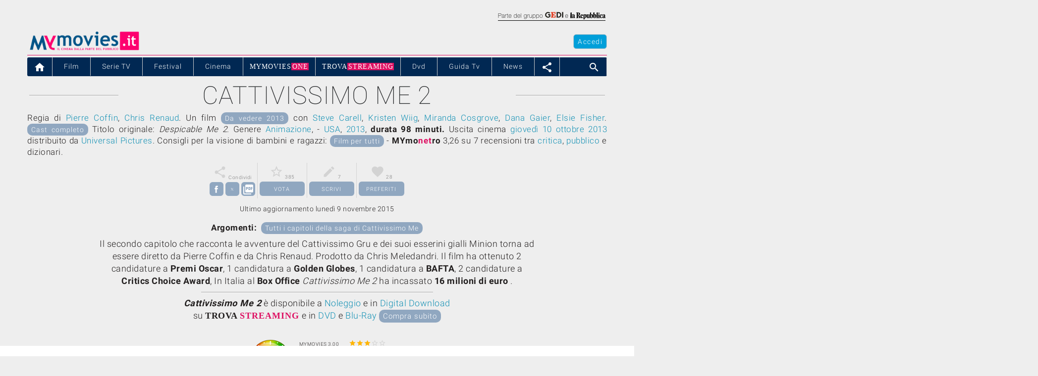

--- FILE ---
content_type: text/html
request_url: https://www.mymovies.it/film/2013/cattivissimome2/
body_size: 75728
content:

    <!doctype html>
    <html lang="it">
    
    <head>
        <meta charset="utf-8"/>



  <style>
    .video-container {
      position: relative;
      width: 100%;
      max-width: 600px; /* Puoi adattare questa dimensione alle tue esigenze */
      margin: auto;
    }

    .video-container img {
      width: 100%;
      cursor: pointer;
    }

    .play-icon {
      position: absolute;
      top: 50%;
      left: 50%;
      transform: translate(-50%, -50%);
      font-size: 50px; /* Puoi adattare questa dimensione alle tue esigenze */
      color: white;
      pointer-events: none; /* Rende l'icona di play non cliccabile */
    }
  </style>

<script type="text/javascript" src="https://pad.mymovies.it/v12/script/jquery.textfit.js?ver=6"></script>



<script type="text/javascript">
	var menu_selected = 'home';
	
		var var_carica_taboola = true;
	
	var var_carica_chartbeat = false;
	//var _sf_startpt=(new Date()).getTime();
</script>


	<!-- OAS SETUP (please place in page header) -->
	<SCRIPT LANGUAGE=JavaScript>
/*
	var MNZ_policy = 1;
	var mymovies_norm_cookie = '-1';
	var nome = "mymovies_norm_cookie=";
	var cookies = document.cookie.split(';');
	for(var i = 0; i < cookies.length; i++) {
	var c = cookies[i].trim();
	if (c.indexOf(nome) == 0) 
		var mymovies_norm_cookie = c.substring(nome.length, c.length);  
	}
	
    if (mymovies_norm_cookie == '1') {
		var MNZ_policy = 1;
	} else if (mymovies_norm_cookie == '0') {
		var MNZ_policy = 0;
    } else {
		var MNZ_policy = -1;
    }
*/

	var MNZ_sitepage = '';
	var MNZ_listpos= '';
	var MNZ_query = '';
	var MNZ_listmediapos = '';
	var MNZ_account = '';

	var deviceWap = 'deviceWap';
	var deviceWml = 'deviceWml';

	OAS_sitepage = 'mymovies.it/cinema';
	OAS_listpos= 'Position3,Top,TopLeft,Middle1,x40,x41,x42,x43,Middle3,Piede';
	OAS_query = 'genere=animazione&anno=2013&film=cattivissimome2&distrib=universalpictures';
	OAS_listmediapos = 'x01';

	</SCRIPT>
	<SCRIPT LANGUAGE=JavaScript1.1 SRC="https://pad.mymovies.it/v12/include/adv/manzoni/ver1/mnz_adsetup_luglio25.js?t=a00_nocons">
	<!-- -->
	</SCRIPT>
	<!-- OAS SETUP end -->



<!-- webTrekk Espresso -->
<script type="text/javascript">
	var pageHref = 'https://www.mymovies.it/film/2013/cattivissimome2/';
</script>
<!-- /webTrekk Espresso -->








    <meta http-equiv="X-UA-Compatible" content="IE=edge" />
    <title>Cattivissimo Me 2 - Film (2013) - MYmovies.it</title>
    <meta name="description" content="Cattivissimo Me 2 (Despicable Me 2) - Un film di Pierre Coffin, Chris Renaud. Meno originale ma comicamente altrettanto irresistibile, il secondo capitolo sceglie la direzione della continuità. Con Steve Carell, Kristen Wiig, Miranda Cosgrove, Dana Gaier, Elsie Fisher. Animazione, USA, 2013. Durata 98 min. Consigli per la visione Film per tutti."/>
    <meta name="keywords" content="cattivissimo me 2, despicable me 2, film animazione, pierre coffin, chris renaud, film 2013, premi oscar, golden globes, bafta, critics choice award, animazione, usa, cast, critica, trailer, locandina, durata"/>
    <meta name="robots" content="max-snippet:-1, max-image-preview:large, max-video-preview:-1"/>
    <meta name="author" content="MYmovies.it"/>
    <meta name="viewport" content="width=device-width,minimum-scale=1,initial-scale=1">
    <meta name="idfilm" content="63396"/>
    <meta property="og:title" content="Cattivissimo Me 2" />
    <meta property="og:type" content="movie" />
    <meta property="og:url" content="https://www.mymovies.it/film/2013/cattivissimome2/" />
    <meta property="og:site_name" content="MYmovies.it" />
    <meta property="og:description" content="Cattivissimo Me 2 (Despicable Me 2) - Un film di Pierre Coffin, Chris Renaud. Animazione, USA, 2013. Meno originale ma comicamente altrettanto irresistibile, il secondo capitolo sceglie la direzione della continuità." />
    <meta property="og:image" content="https://pad.mymovies.it/filmclub/2011/10/012/locandina.jpg" />
    <link rel="canonical" href="https://www.mymovies.it/film/2013/cattivissimome2/" />
    <link href='https://pad.mymovies.it/v12/css/material-custom.css?v=2' rel='stylesheet'>
    <link rel="shortcut icon" href="https://pad.mymovies.it/v12/img/m_blu.png" type="image/x-icon" />
    
    <script async src="https://cdn.ampproject.org/v0.js"></script>
    <script async custom-element="amp-iframe" src="https://cdn.ampproject.org/v0/amp-iframe-0.1.js"></script>
    <script async custom-element="amp-form" src="https://cdn.ampproject.org/v0/amp-form-0.1.js"></script>
    <script async custom-template="amp-mustache" src="https://cdn.ampproject.org/v0/amp-mustache-0.2.js"></script>
    <script async custom-element="amp-access" src="https://cdn.ampproject.org/v0/amp-access-0.1.js"></script>
    <script async custom-element="amp-carousel" src="https://cdn.ampproject.org/v0/amp-carousel-0.1.js"></script>
    <script async custom-element="amp-fit-text" src="https://cdn.ampproject.org/v0/amp-fit-text-0.1.js"></script>
    <script async custom-element="amp-social-share" src="https://cdn.ampproject.org/v0/amp-social-share-0.1.js"></script>
    <script async custom-element="amp-analytics" src="https://cdn.ampproject.org/v0/amp-analytics-0.1.js"></script>
    <script async custom-element="amp-list" src="https://cdn.ampproject.org/v0/amp-list-0.1.js"></script>
    <script async custom-element="amp-accordion" src="https://cdn.ampproject.org/v0/amp-accordion-0.1.js"></script>
      
    <script async custom-element="amp-recaptcha-input" src="https://cdn.ampproject.org/v0/amp-recaptcha-input-0.1.js"></script>

        
    <script type="application/ld+json">
    {
        "@context": "http://schema.org",
        "@type": "WebSite",
        "url": "https://www.mymovies.it/",
        "copyrightHolder": "MYmovies.it",
        "copyrightYear": "2026",
        "keywords": "film, cinema, attore, regista, recensione, trailer, streaming"
    }
    </script>

    <script type="application/ld+json">
    {
        "@context": "http://schema.org", 
        "@type": "BreadcrumbList", 
        "itemListElement": [
            {
                "@type": "ListItem", 
                "position": 1, 
                "item": {
                    "@id": "https://www.mymovies.it/",
                    "name": "www.mymovies.it"}
                },
            {
                "@type": "ListItem",
                "position": 2,
                "item": {
                    "@id": "https://www.mymovies.it/film/",
                     "name": "film"}
                },
            {
                "@type": "ListItem",
                "position": 3,
                "item": 
                {
                    "@id": "https://www.mymovies.it/film/2013/",
                     "name": "2013"}
                },
            {
                "@type": "ListItem",
                "position": 4,
                "item": 
                {
                    "@id": "https://www.mymovies.it/film/2013/cattivissimome2/",
                     "name": "cattivissimo me 2"
                }
            }
    ]}
    </script>

    <script type="application/ld+json">
    {
        "@context": "http://schema.org",
        "@type": "Movie",
        "name": "Cattivissimo Me 2",
        "genre": "Animazione",
        "duration": "PT98M",
        "dateCreated": "2013",
        "description": "Il secondo capitolo che racconta le avventure del Cattivissimo Gru e dei suoi esserini gialli Minion torna ad essere diretto da Pierre Coffin e da Chris Renaud. Prodotto da Chris Meledandri.",
        "keywords": "cattivissimo me 2, despicable me 2, film animazione, pierre coffin, chris renaud, film 2013, premi oscar, golden globes, bafta, critics choice award, animazione, usa,   steve carell, kristen wiig, miranda cosgrove, dana gaier, elsie fisher",
        "award": "Il film ha ottenuto 2 candidature a Premi Oscar,  1 candidatura a Golden Globes,  1 candidatura a BAFTA,  2 candidature a Critics Choice Award,",
		"image": [
			{
				"@type": "ImageObject",
				"caption": "Poster Cattivissimo Me 2",
				"url": "https://pad.mymovies.it/filmclub/2011/10/012/locandina.jpg",
				"fileFormat": "image/jpg",
				"width": "420px",
				"height": "475px"
			}
		],

		"trailer": [
			{
				"@type": "VideoObject",
				"description": "Trailer italiano del film Cattivissimo Me 2",
				"name": "Trailer Cattivissimo Me 2",
				"fileFormat": "video/mp4",
				"encodingFormat": "mp4",
				"thumbnailUrl": "https://pad.mymovies.it/filmclub/2011/10/012/trailer5.jpg",
				"uploadDate": "11/05/2015 05:12:26"
			}
		],



        "aggregateRating": {
            "@type": "AggregateRating",
            "bestRating": "5",
            "ratingValue": "3.26",
            "reviewCount": "7",
            "ratingCount": "385"
        },
        		"countryOfOrigin": [
			{
				"@type": "Country",
				"name": "USA"
			}
		],

		"director": [
			{
				"@type": "Person",
				"name": "Pierre Coffin",
				"url": "http://www.mymovies.it/biografia/?r=27446",
				"image": { 
					"@type": "ImageObject",
					"url": "https://pad.mymovies.it/filmclub/registi/27446.jpg"
				},
				"sameAs": "http://www.mymovies.it/biografia/?r=27446"
			}, 
			{
				"@type": "Person",
				"name": "Chris Renaud",
				"url": "http://www.mymovies.it/biografia/?r=27447",
				"image": { 
					"@type": "ImageObject",
					"url": "https://pad.mymovies.it/filmclub/registi/27447.jpg"
				},
				"sameAs": "http://www.mymovies.it/biografia/?r=27447"
			}
		],

		"actor": [
			{
				"@type": "Person",
				"name": "Steve Carell",
				"url": "http://www.mymovies.it/biografia/?a=60195",
				"image": { 
					"@type": "ImageObject",
					"url": "https://pad.mymovies.it/filmclub/attori/60195.jpg"
				},
				"sameAs": "http://www.mymovies.it/biografia/?a=60195"
			}, 
			{
				"@type": "Person",
				"name": "Moises Arias",
				"url": "http://www.mymovies.it/biografia/?a=131682",
				"image": { 
					"@type": "ImageObject",
					"url": "https://pad.mymovies.it/filmclub/attori/131682.jpg"
				},
				"sameAs": "http://www.mymovies.it/biografia/?a=131682"
			}, 
			{
				"@type": "Person",
				"name": "Elsie Fisher",
				"url": "http://www.mymovies.it/biografia/?a=139545",
				"image": { 
					"@type": "ImageObject",
					"url": "https://pad.mymovies.it/filmclub/attori/139545.jpg"
				},
				"sameAs": "http://www.mymovies.it/biografia/?a=139545"
			}, 
			{
				"@type": "Person",
				"name": "Dana Gaier",
				"url": "http://www.mymovies.it/biografia/?a=139546",
				"image": { 
					"@type": "ImageObject",
					"url": "https://pad.mymovies.it/filmclub/attori/139546.jpg"
				},
				"sameAs": "http://www.mymovies.it/biografia/?a=139546"
			}, 
			{
				"@type": "Person",
				"name": "Steve Coogan",
				"url": "http://www.mymovies.it/biografia/?a=57869",
				"image": { 
					"@type": "ImageObject",
					"url": "https://pad.mymovies.it/filmclub/attori/57869.jpg"
				},
				"sameAs": "http://www.mymovies.it/biografia/?a=57869"
			}, 
			{
				"@type": "Person",
				"name": "Kristen Wiig",
				"url": "http://www.mymovies.it/biografia/?a=95286",
				"image": { 
					"@type": "ImageObject",
					"url": "https://pad.mymovies.it/filmclub/attori/95286.jpg"
				},
				"sameAs": "http://www.mymovies.it/biografia/?a=95286"
			}, 
			{
				"@type": "Person",
				"name": "Russell Brand",
				"url": "http://www.mymovies.it/biografia/?a=118456",
				"image": { 
					"@type": "ImageObject",
					"url": "https://pad.mymovies.it/filmclub/attori/118456.jpg"
				},
				"sameAs": "http://www.mymovies.it/biografia/?a=118456"
			}, 
			{
				"@type": "Person",
				"name": "Miranda Cosgrove",
				"url": "http://www.mymovies.it/biografia/?a=130821",
				"image": { 
					"@type": "ImageObject",
					"url": "https://pad.mymovies.it/filmclub/attori/130821.jpg"
				},
				"sameAs": "http://www.mymovies.it/biografia/?a=130821"
			}, 
			{
				"@type": "Person",
				"name": "Benjamin Bratt",
				"url": "http://www.mymovies.it/biografia/?a=19569",
				"image": { 
					"@type": "ImageObject",
					"url": "https://pad.mymovies.it/filmclub/attori/19569.jpg"
				},
				"sameAs": "http://www.mymovies.it/biografia/?a=19569"
			}, 
			{
				"@type": "Person",
				"name": "Max Giusti",
				"url": "http://www.mymovies.it/biografia/?a=57077",
				"image": { 
					"@type": "ImageObject",
					"url": "https://pad.mymovies.it/filmclub/attori/57077.jpg"
				},
				"sameAs": "http://www.mymovies.it/biografia/?a=57077"
			}, 
			{
				"@type": "Person",
				"name": "Arisa ",
				"url": "http://www.mymovies.it/biografia/?a=195639",
				"image": { 
					"@type": "ImageObject",
					"url": "https://pad.mymovies.it/filmclub/attori/195639.jpg"
				},
				"sameAs": "http://www.mymovies.it/biografia/?a=195639"
			}, 
			{
				"@type": "Person",
				"name": "Neri Marcorè",
				"url": "http://www.mymovies.it/biografia/?a=26590",
				"image": { 
					"@type": "ImageObject",
					"url": "https://pad.mymovies.it/filmclub/attori/26590.jpg"
				},
				"sameAs": "http://www.mymovies.it/biografia/?a=26590"
			}
		],


        "sameAs": "https://www.mymovies.it/film/2013/cattivissimome2/"   
    }
    </script><style amp-custom>
*{-webkit-box-sizing:border-box;-moz-box-sizing:border-box;box-sizing:border-box}
html{-ms-text-size-adjust:100%;-webkit-text-size-adjust:100%;overflow-x:hidden}body{margin:0}
a{background-color:transparent}
a:active,a:hover{outline:0}abbr[title]{border-bottom:1px dotted}
b,strong,optgroup{font-weight:bold}
small{font-size:80%}
img{border:0}
hr{-moz-box-sizing:content-box;box-sizing:content-box}
code,kbd,pre,samp{font-family:monospace,monospace;font-size:1em}
button,input,optgroup,select,textarea{color:inherit;font:inherit;margin:0}
button{overflow:visible}button,select{text-transform:none}
amp-img > .no-md {background:url('https://pad.mymovies.it/img/nondisponibile_md.jpg') no-repeat; background-size: 100% 100%;}

amp-img.contain img {object-fit: cover;}

button,html input[type=button],input[type=reset],input[type=submit]{-webkit-appearance:button;cursor:pointer}
button[disabled],html input[disabled]{cursor:default}
button::-moz-focus-inner,input::-moz-focus-inner{border:0;padding:0}
input[type=checkbox],input[type=radio]{padding:0}
input[type=number]::-webkit-inner-spin-button,input[type=number]::-webkit-outer-spin-button{height:auto}
input[type=search]{box-sizing:content-box;-webkit-appearance:textfield;-moz-box-sizing:content-box;-webkit-box-sizing:content-box}
input[type=search]::-webkit-search-cancel-button,input[type=search]::-webkit-search-decoration{-webkit-appearance:none}
html,body{font-family:Verdana,sans-serif;font-size:15px;line-height:1.5}

.titolo,h1{text-transform: uppercase;}
h2,h3,h4,h5,h6,.mm-slim,.mm-wide{font-family:"Segoe UI",Arial,sans-serif}
h2,h3{font-size:24px}h4{font-size:20px}h5{font-size:18px}h6{font-size:16px}
.mm-serif{font-family:"Times New Roman",Times,serif}
h2,h3,h4,h5,h6{font-weight:400;margin:10px 0}
.mm-wide{letter-spacing:4px}
h2 a,h3 a,h4 a,h5 a,h6 a{font-weight:inherit}
hr{height:0;border:0;border-top:1px solid #eee;margin:20px 0}
a:link {text-decoration: none; color: #1290b4}
a:visited {text-decoration: none; color: #1290b4}
a:hover {text-decoration: none; color: #1290b4; text-decoration: none;}

a{color:inherit}
p{margin: 0px; padding:0px;}
table{border-collapse:collapse;border-spacing:0;width:100%;display:table}
table,th,td{border:none}

.qc-cmp2-persistent-link {color: #ffffff !important;}
.qc-cmp2-persistent-link a {color: #ffffff !important;}

    
#dailymotion-pip-small-viewport {
--position-bottom: 0px;
}

.mm-blocco-social {width: 98px;}
.mm-blocco-stelle {width: 150px;}
.mm-blocco-social-btn {width: 28px; height: 28px; padding-top: 4px; text-align: center;}


.mm-combo{font-size: 90%; letter-spacing: 1.5px; height: 25px; border-color:#737373;}
.btn-share{width:28px;height:28px;padding-top:4px;}
.mymonetro-table{width:280px;}
.mymonetro{width:90px;height:100px;overflow:hidden;margin-top:-10px;}
.mymonetro-label{height:15px;overflow:hidden;}

/* manzoni - start */
#leaderboard {display:block; padding-bottom:1px; width:100%; background-position:center top; background-repeat:no-repeat; background-color:#eeeeee; text-align:center;}
#testata_dinamica {top:0px; margin-left:auto; margin-right:auto; left:0px; width:100%; overflow:visible; text-align:center;}
#testata_dinamica_chanel {top:0px; margin-left:auto; margin-right:auto; left:0px; width:100%; overflow:visible; text-align:center;}
.vetrina_testo{width:250px;float:left;}
/* manzoni - end */


.seguici {width:60px; height:60px; position:fixed; z-index:10000; bottom:40px; cursor:pointer; right: 100px;}
.no-bullet{list-style-type: none; padding-left: 0; margin-left: 0; color: #000000;}
.menu_mobile_item1 {font-weight:300; font-size:90%; padding:5px; letter-spacing: 1px; color: #ffffff; border-color: #eeeeee; border-right:0px; background-color: #012853; min-width: 100px; color:#ffffff;}

.mm-table td,.mm-table th {padding:6px 8px;display:table-cell;text-align:left;}
.mm-table th:first-child,.mm-table td:first-child {padding-left:10px;}
.mm-btn {border:none;display:inline-block;outline:0;padding:2px 12px 4px 12px;letter-spacing:1.5px;vertical-align:middle;overflow:hidden;text-decoration:none;color:#fff;background-color:#000;text-align:center;cursor:pointer;white-space:nowrap}
.mm-btn.mm-disabled *,.mm-btn-block.mm-disabled,.mm-btn-floating.mm-disabled *,.mm-btn:disabled *,.mm-btn-floating:disabled *{pointer-events:none}
.mm-btn.mm-disabled:hover,.mm-btn-block.mm-disabled:hover,.mm-btn:disabled:hover,.mm-btn-floating.mm-disabled:hover,.mm-btn-floating:disabled:hover,
.mm-btn-floating-large.mm-disabled:hover,.mm-btn-floating-large:disabled:hover{box-shadow:none}
.mm-btn:hover,.mm-btn-block:hover,.mm-btn-floating:hover,.mm-btn-floating-large:hover{box-shadow:0 0 0 0 rgba(0,0,0,0.2),0 0 0 0 rgba(0,0,0,0.19)}
.mm-btn-block{width:100%}
.mm-btn,.mm-btn-floating,.mm-btn-floating-large,.mm-closenav,.mm-opennav{-webkit-touch-callout:none;-webkit-user-select:none;-khtml-user-select:none;-moz-user-select:none;-ms-user-select:none;user-select:none}   
.mm-btn-floating,.mm-btn-floating-large{display:inline-block;text-align:center;color:#fff;background-color:#000;position:relative;overflow:hidden;z-index:1;padding:0;border-radius:50%;cursor:pointer;font-size:24px}


.mm-image,.mm-tooltip,.mm-display-container{position:relative}
img.mm-image,.mm-image img{max-width:100%;height:auto}
.mm-image .mm-title{position:absolute;bottom:8px;left:16px;color:#fff;font-size:20px}

ul.mm-ul{list-style-type:none;padding:0;margin:0;}
ul.mm-ul li{padding:6px 2px 6px 16px;border-bottom:1px solid #ddd}
ul.mm-ul li:last-child{border-bottom:none}
ul.mm-ul-foot {list-style-type:none;padding:0;margin:0}
ul.mm-ul-foot li{padding:4px 2px 6px 2px; border-bottom:solid 1px #ffffff}
ul.mm-ul-foot li:last-child{border-bottom:none}
ul.mm-ul-foot li:first-child{border-bottom:none}
ul.mm-ul-foot li a{color:#009fd9;}
ul.mm-ul-foot li a:visited{color:#009fd9;}
ul.mm-ul-foot li a:hover{color:#de1163;}


ul.mm-ul-foot-indice {list-style-type:none;padding:0;margin:0}
ul.mm-ul-foot-indice li{padding:4px 2px 6px 2px;}
ul.mm-ul-foot-indice li a{color:#363636;}
ul.mm-ul-foot-indice li a:visited{color:#363636;}
ul.mm-ul-foot-indice li a:hover{color:#1290b4;}


.mm-navbar{list-style-type:none;margin:0;padding:0;overflow:hidden}
.mm-navbar li{}
.mm-navbar li a{display:block;padding:8px 13px}
.mm-navbar li a:hover{color:#ffffff;}
.mm-navbar-bc:hover{background-color:#de1163}
.mm-navbar-bc-netflix li a:hover{background-color:#f1f1f1}
.mm-navbar-bc-timvision li a:hover{background-color:#ffffff}
.mm-navbar-timvision li a{padding:0px;}
.mm-navbar .mm-dropdown-hover,.mm-navbar .mm-dropdown-click{position:static}
.mm-navbar .mm-dropdown-hover:hover,.mm-navbar .mm-dropdown-click:hover{background-color:#009fd9;color:#ffffff}
.mm-navbar a,.mm-topnav a,.mm-sidenav a,.mm-dropnav a,.mm-dropdown-content a,.mm-accordion-content a{text-decoration:none}
.mm-navbar .mm-opennav .mm-right{float:right}
.mm-dropdown-hover a{border-bottom:0}
.mm-imm-frasi-canvas {width: 50px; height: 50px; overflow: hidden}
.mm-imm-frasi-position {margin-top: -10px; margin-left: -20px}


.mm-dropdown-hover:hover,.mm-sidenav .mm-dropdown-hover:first-child,.mm-sidenav .mm-dropdown-click:hover{background-color:#ccc;color:#000}
.mm-sidenav .mm-dropdown-hover,.mm-sidenav .mm-dropdown-click {width:100%}.mm-sidenav .mm-dropdown-hover .mm-dropdown-content,.mm-sidenav .mm-dropdown-click .mm-dropdown-content{min-width:100%}

.mm-dropnav{background-color:#fff}
.mm-dropnav a:hover{text-decoration:underline}


.mm-pagination{display:inline-block;padding:0;margin:0}
.mm-pagination li{display:inline}
.mm-pagination li a{text-decoration:none;color:#000;float:left;padding:8px 16px}
.mm-pagination li a:hover,.mm-pagination li a:focus{background-color:#ccc}


.mm-input{padding:8px;display:block;border:none;border-bottom:1px solid #808080;width:100%}
.mm-label{color:#009688}
.mm-input:not(:valid)~.mm-validate{color:#de0000}
.mm-select{padding:4px 0;width:100%;color:#000;border:1px solid transparent;border-bottom:1px solid #009688}
.mm-select select:focus{color:#000;border:1px solid #009688}.mm-select option[disabled]{color:#009688}
.mm-dropdown-click,.mm-dropdown-hover{position:relative;display:inline-block;cursor:pointer}
.mm-dropdown-hover:hover .mm-dropdown-content{display:block; z-index:999; margin-top: -2px}
.mm-dropdown-content{cursor:auto;color:#000;background-color:#fff;display:none;position:absolute;min-width:234px;margin:0;padding:0;letter-spacing: .5px; -webkit-border-radius:0px 6px 6px 6px; -moz-border-radius:0px 6px 6px 6px; border-radius:0px 6px 6px 6px; text-align: left;}
.mm-dropdown-content a{padding:6px 8px;display:block}
.mm-dropdown-content a:hover{background-color:#009fd9; color: #ffffff;}
.mm-dropdown-content a:hover:first-child{-webkit-border-radius:0px 6px 0px 0px; -moz-border-radius:0px 6px 0px 0px; border-radius:0px 6px 0px 0px;}
.mm-dropdown-content a:hover:last-child{-webkit-border-radius:0px 0px 6px 6px; -moz-border-radius:0px 0px 6px 6px; border-radius:0px 0px 6px 6px;}
.mm-dropdown-content a:hover .badge-menu2{background-color:#ffffff; color: #009fd9}
.mm-dropdown-content-last {margin-left: -180px}

.mm-letter-spacing-2{letter-spacing: 2px}
.mm-letter-spacing{letter-spacing: 1px}
.mm-accordion {width:100%;cursor:pointer}
.mm-accordion-content{cursor:auto;display:none;position:relative;width:100%;margin:0;padding:0}
.mm-accordion-content a{padding:6px 16px;display:block}
.mm-accordion-content a:hover{background-color:#ccc}

input[type=checkbox].mm-check,input[type=radio].mm-radio{width:24px;height:24px;position:relative;top:6px}
input[type=checkbox].mm-check:checked+.mm-validate,input[type=radio].mm-radio:checked+.mm-validate{color:#009688} 
input[type=checkbox].mm-check:disabled+.mm-validate,input[type=radio].mm-radio:disabled+.mm-validate{color:#aaa}

.mm-container:after,.mm-row:after,.mm-row-padding:after,.mm-topnav:after,.mm-clear:after,.mm-btn-group:before,.mm-btn-group:after
{content:"";display:table;clear:both}
.mm-col,.mm-half,.mm-third,.mm-twothird,.mm-threequarter,.mm-quarter{float:left;width:100%}
.mm-col.xs-1{width:8.33333%}
.mm-col.xs-2{width:16.66666%}
.mm-col.xs-3{width:24.99999%}
.mm-col.xs-4{width:33.33333%}
.mm-col.xs-5{width:41.66666%}
.mm-col.xs-6{width:49.99999%}
.mm-col.xs-7{width:58.33333%}
.mm-col.xs-8{width:66.66666%}
.mm-col.xs-9{width:74.99999%}
.mm-col.xs-10{width:83.33333%}
.mm-col.xs-11{width:91.66666%}
.mm-col.xs-12,.mm-half,.mm-third,.mm-twothird,.mm-threequarter,.mm-quarter{width:99.99999%}

@media only screen and (min-width:768px)
{
.mm-col.sm-1{width:8.33333%}
.mm-col.sm-2{width:16.66666%}
.mm-col.sm-3,.mm-quarter{width:24.99999%}
.mm-col.sm-4,.mm-third{width:33.33333%}
.mm-col.sm-5{width:41.66666%}
.mm-col.sm-6,.mm-half{width:49.99999%}
.mm-col.sm-7{width:58.33333%}
.mm-col.sm-8,.mm-twothird{width:66.66666%}
.mm-col.sm-9,.mm-threequarter{width:74.99999%}
.mm-col.sm-10{width:83.33333%}
.mm-col.sm-11{width:91.66666%}
.mm-col.sm-12{width:99.99999%}
}


@media only screen and (min-width:992px)
{
.mm-col.md-1{width:8.33333%}
.mm-col.md-2{width:16.66666%}
.mm-col.md-3,.mm-quarter{width:24.99999%}
.mm-col.md-4,.mm-third{width:33.33333%}
.mm-col.md-5{width:41.66666%}
.mm-col.md-6,.mm-half{width:49.99999%}
.mm-col.md-7{width:58.33333%}
.mm-col.md-8,.mm-twothird{width:66.66666%}
.mm-col.md-9,.mm-threequarter{width:74.99999%}
.mm-col.md-10{width:83.33333%}
.mm-col.md-11{width:91.66666%}
.mm-col.md-12{width:99.99999%}
}

@media only screen and (min-width:1200px)
{
.mm-col.lg-1{width:8.33333%}
.mm-col.lg-2{width:16.66666%}
.mm-col.lg-3,.mm-quarter{width:24.99999%}
.mm-col.lg-4,.mm-third{width:33.33333%}
.mm-col.lg-5{width:41.66666%}
.mm-col.lg-6,.mm-half{width:49.99999%}
.mm-col.lg-7{width:58.33333%}
.mm-col.lg-8,.mm-twothird{width:66.66666%}
.mm-col.lg-9,.mm-threequarter{width:74.99999%}
.mm-col.lg-10{width:83.33333%}
.mm-col.lg-11{width:91.66666%}
.mm-col.lg-12{width:99.99999%}}
.mm-content{max-width:980px;margin:auto}
.mm-rest{overflow:hidden}
.mm-hide{display:none}
.mm-show-block,.mm-show{display:block}
.mm-show-inline-block{display:inline-block}

@media screen and (max-width:600px){.mm-navbar li.mm-right{float:none}}	
@media screen and (max-width:600px){.mm-dropdown-hover .mm-dropdown-content,.mm-navbar .mm-dropdown-click .mm-dropdown-content,.mm-navbar .mm-dropdown-hover .mm-dropdown-content{position:relative}}	
@media screen and (max-width:600px){.mm-navbar{text-align:center}}

.mm-left{float:left}.mm-right{float:right}
.mm-tiny{font-size:10px}.mm-small{font-size:12px}
.mm-medium{font-size:15px}
.mm-large{font-size:18px}
.mm-xlarge{font-size:24px}
.mm-xxlarge{font-size:36px}
.mm-xxxlarge{font-size:48px}
.mm-jumbo{font-size:64px}
.mm-font-200{font-size:200px}

.mm-circle{border-radius:50%}
.mm-border-0{border:0}
.mm-border{border:1px solid #ccc}
.mm-border-top{border-top:1px solid #ccc}.mm-border-bottom{border-bottom:1px solid #ccc}
.mm-border-left{border-left:1px solid #ccc}.mm-border-right{border-right:1px solid #ccc}
.mm-margin{margin:16px}.mm-margin-0{margin:0}
.mm-margin-auto {margin: auto;}
.mm-margin-top{margin-top:16px}.mm-margin-bottom{margin-bottom:16px}
.mm-margin-left{margin-left:16px}.mm-margin-right{margin-right:16px}
.mm-margin-4{margin:4px}.mm-margin-8{margin:8px}
.mm-margin-r2{margin-right:2px}.mm-margin-l2{margin-left:2px}.mm-margin-t2{margin-top:2px}.mm-margin-b2{margin-bottom:2px}
.mm-margin-r4{margin-right:4px}.mm-margin-l4{margin-left:4px}.mm-margin-t4{margin-top:4px}.mm-margin-b4{margin-bottom:4px}
.mm-margin-r8{margin-right:8px}.mm-margin-l8{margin-left:8px}.mm-margin-t8{margin-top:8px}.mm-margin-b8{margin-bottom:8px}
.mm-margin-r12{margin-right:12px}.mm-margin-l12{margin-left:12px}.mm-margin-t12{margin-top:12px}.mm-margin-b12{margin-bottom:12px}
.mm-margin-r16{margin-right:16px}.mm-margin-l16{margin-left:16px}.mm-margin-t16{margin-top:16px}.mm-margin-b16{margin-bottom:16px}
.mm-margin-12{margin:12px}.mm-margin-16{margin:16px}.mm-margin-24{margin:24px}
.mm-margin-32{margin:32px}.mm-margin-48{margin:48px}.mm-margin-64{margin:64px}

.mm-padding-2 {padding:2px} .mm-padding-1 {padding:1px}
.mm-padding-b4 {padding-bottom:4px;}

.mm-padding-4,.mm-padding-hor-4{padding-top:4px;padding-bottom:4px}
.mm-padding-8,.mm-padding-hor-8{padding-top:8px;padding-bottom:8px}
.mm-padding-12,.mm-padding-hor-12{padding-top:12px;padding-bottom:12px}
.mm-padding-16,.mm-padding-hor-16{padding-top:16px;padding-bottom:16px}
.mm-padding-24,.mm-padding-hor-24{padding-top:24px;padding-bottom:24px}
.mm-padding-32,.mm-padding-hor-32{padding-top:32px;padding-bottom:32px}
.mm-padding-48,.mm-padding-hor-48{padding-top:48px;padding-bottom:48px}
.mm-padding-64,.mm-padding-hor-64{padding-top:64px;padding-bottom:64px}
.mm-padding-128,.mm-padding-hor-128{padding-top:128px;padding-bottom:128px}
.mm-padding-0, .mm-padding-b-0, .mm-padding-t-0,{padding:0}
.mm-padding-4,.mm-padding-ver-4{padding-left:4px;padding-right:4px}
.mm-padding-8,.mm-padding-ver-8{padding-left:8px;padding-right:8px}
.mm-padding-12,.mm-padding-ver-12{padding-left:12px;padding-right:12px}
.mm-padding-16,.mm-padding-ver-16{padding-left:16px;padding-right:16px}
.mm-padding-24,.mm-padding-ver-24{padding-left:24px;padding-right:24px}
.mm-padding-32,.mm-padding-ver-32{padding-left:32px;padding-right:32px}
.mm-padding-48,.mm-padding-ver-48{padding-left:48px;padding-right:48px}
.mm-padding-64,.mm-padding-ver-64{padding-left:64px;padding-right:64px}
.mm-padding-top{padding-top:8px}.mm-padding-bottom{padding-bottom:8px}
.mm-padding-left{padding-left:16px}.mm-padding-right{padding-right:16px}
.mm-row-padding,.mm-row-padding>.mm-half,.mm-row-padding>.mm-third,.mm-row-padding>.mm-twothird,.mm-row-padding>.mm-threequarter,.mm-row-padding>.mm-quarter,.mm-row-padding>.mm-col{padding:0 8px}

@-webkit-keyframes mm-spin{
0%{-webkit-transform:rotate(0deg);transform:rotate(0deg)}
100%{-webkit-transform:rotate(359deg);transform:rotate(359deg)}}
@keyframes mm-spin{
0%{-webkit-transform:rotate(0deg);transform: rotate(0deg)}
100%{-webkit-transform:rotate(359deg);transform:rotate(359deg)}}
.mm-container{padding:0.01em 16px}

.pulsante-span-bgfree, .pulsante-span{padding:2px 4px; font-size: 85%; letter-spacing: 1.5px; -webkit-border-radius: 5px; -moz-border-radius: 5px; border-radius: 5px;}
.pulsante-span-bgfree {display: inline-block; padding:1px 5px 0px 5px;}
.pulsante-span {background-color: #2798c1; color: #ffffff;}

.mm-display-middle{position:absolute;left:0; bottom:50%; width:100%;text-align:center}

.stella_accesa {color:#ffb400; font-size:22px !important}
.stella_spenta {color:#d3d3d3; font-size:22px !important}
.stella_accesa_sm {color:#ffb400; font-size:15px !important}
.stella_spenta_sm {color:#d3d3d3; font-size:15px !important;}
.stella_accesa_lg {color:#ffb400; font-size:28px !important; letter-spacing: -3px;}
.stella_spenta_lg {color:#d3d3d3; font-size:28px !important; letter-spacing: -3px;}
.stella_accesa_md {color:#ffb400; font-size:20px !important; letter-spacing: -3px;}
.stella_spenta_md {color:#d3d3d3; font-size:20px !important; letter-spacing: -3px;}


.mm-accesa,.mm-hover-accesa:hover{color:#ffffff;background-color:#ffb400}
.mm-aqua,.mm-hover-aqua:hover{color:#ffffff;background-color:#009fd9; text-decoration: none;}
.mm-masterpiece,.mm-hover-masterpiece:hover{color:#ffffff;background-color:#c9a55d; text-decoration: none;}
.mm-hover-aqua:link {color:#ffffff}


	.mm-blue,.mm-hover-blue:hover{color:#fff;background-color:#012853}

.mm-celestino{color:#fff;background-color:#90a7c0}
.mm-transparent{background-color: transparent;}

.mm-light-blue,.mm-hover-light-blue:hover{color:#000;background-color:#87CEEB}
.mm-blue-grey,.mm-hover-blue-grey:hover{color:#fff;background-color:#607d8b}
.mm-green,.mm-hover-green:hover{color:#fff;background-color:#4CAF50}
.mm-pink,.mm-hover-pink:hover{color:#fff;background-color:#de1163}
.mm-red,.mm-hover-red:hover{color:#fff;background-color:#d93c3c}
.mm-white,.mm-hover-white:hover{color:#000;background-color:#fff}
.mm-black,.mm-hover-black:hover{color:#fff;background-color:#000}
.mm-grey,.mm-hover-grey:hover{color:#000;background-color:#d3d3d3}
.mm-636363,.mm-hover-636363:hover{color:#fff;background-color:#636363}
.mm-light-grey,.mm-hover-light-grey:hover{color:#000;background-color:#eeeeee}
.mm-light-grey2 {background-color:#fbfbfb; border-color: #e1e1e1}
.mm-dark-grey,.mm-hover-dark-grey:hover{color:#fff;background-color:#363636}
.mm-text-aqua,.mm-hover-text-aqua:hover{color:#009fd9}


.mm-text-celestino,.mm-hover-text-celestino:hover{color:#90a7c0}
.mm-text-blue,.mm-hover-text-blue:hover{color:#012853}
.mm-text-light-blue,.mm-hover-text-light-blue:hover{color:#87CEEB}
.mm-text-blue-grey,.mm-hover-text-blue-grey:hover{color:#607d8b}
.mm-text-green,.mm-hover-text-green:hover{color:#8cb48e}
.mm-text-pink,.mm-hover-text-pink:hover{color:#de1163}
.mm-text-red,.mm-hover-text-red:hover{color:#d93c3c}
.mm-text-white,.mm-hover-text-white:hover{color:#fff}
.mm-text-black,.mm-hover-text-black:hover{color:#000}
.mm-text-grey,.mm-hover-text-grey:hover{color:#757575}
.mm-text-light-grey,.mm-hover-text-light-grey:hover{color:#eeeeee}
.mm-text-dark-grey,.mm-hover-text-dark-grey:hover{color:#363636}
.mm-border-aqua,.mm-hover-border-aqua:hover{border-color:#009fd9}
.mm-border-blue,.mm-hover-border-blue:hover{border-color:#012853}
.mm-border-light-blue,.mm-hover-border-light-blue:hover{border-color:#87CEEB}
.mm-border-blue-grey,.mm-hover-blue-grey:hover{border-color:#607d8b}
.mm-border-green,.mm-hover-border-green:hover{border-color:#4CAF50}
.mm-border-pink,.mm-hover-border-pink:hover{border-color:#de1163}
.mm-border-red,.mm-hover-border-red:hover{border-color:#de0000}
.mm-border-white,.mm-hover-border-white:hover{border-color:#fff}
.mm-border-black,.mm-hover-border-black:hover{border-color:#000}
.mm-border-grey,.mm-hover-border-grey:hover{border-color:#d3d3d3}
.mm-border-light-grey,.mm-hover-border-light-grey:hover{border-color:#eeeeee}
.mm-border-dark-grey,.mm-hover-border-dark-grey:hover{border-color:#363636}

.sottotitolo_rec {font-size: 17px; line-height: 22px; text-align: justify; letter-spacing: .5px;} 
.titolo,h1{margin:0px; font-weight: 100; letter-spacing: 1px; color: #252729}
.btn-vota-font{font-size: 12px; letter-spacing: 1.5px}
.vota-pul-consiglio {border-right: solid 1px #d3d3d3; margin: auto; float: left; text-align: center; padding-top:5px; padding-right:4px; padding-bottom: 5px;}
.label-btn {float: left; text-align: center; padding: 4px;}
.vota-pul-vota, .vota-pul-scrivi, .vota-pul-vota-scrivi {border-right: solid 1px #d3d3d3;}
.scrivi-form{width: 100%}

.vota-numeri, .vota-like, .vota-dislike, .vota-like-off, .vota-message, .vota-dislike-off, .vota-message-off {background-color: transparent; color: #d3d3d3; border: none; width: 30px; height: 28px;  background-repeat: no-repeat; background-position:top center; padding-top:6px; font-size: 11px; background-size: 27px 26px; background-image: url("https://pad.mymovies.it/v12/css/img/star-no.png");} 

.vota-like {background-image: url("https://pad.mymovies.it/v12/css/img/like.png")} 
.vota-dislike {background-image: url("https://pad.mymovies.it/v12/css/img/dislike.png")} 
.vota-message {background-image: url("https://pad.mymovies.it/v12/css/img/message1.png")} 

.vota-like-off {background-image: url("https://pad.mymovies.it/v12/css/img/like-off.png")} 
.vota-dislike-off {background-image: url("https://pad.mymovies.it/v12/css/img/dislike-off.png")} 
.vota-message-off {background-image: url("https://pad.mymovies.it/v12/css/img/message-off.png")} 

.vota-numeri:hover {background-image: url("https://pad.mymovies.it/v12/css/img/star-full.png"); color: #ffffff;} 
.vota-love {background-color: transparent; border: none; width: 80px; height: 80px;  background-repeat: no-repeat; background-position:top center; background-size: 80px 80px; background-image: url("/v12/css/img/love-full.png");} 
.vota-love:hover {background-image: url("https://pad.mymovies.it/v12/css/img/love-full.png")} 

.display-cambia-film, .display-cambia-prov, .like-risultato, .voto-risultato, .blocco3, .blocco3-plus1, .blocco3-plus2, .blocco3-plus3, .radio-btn, .display-vota, .display-preferiti, .display-vota-scrivi, .vota-scrivi-commenta, .vota-scrivi-btn-commenta, .display-scrivi, .display-commenta {display: none;}  

.display-dettagli-cast {display: none;}  

#radio-vota:checked ~.display-vota {display: block;} 
#radio-scrivi:checked ~.display-scrivi {display: block;} 
#radio-cambia-prov:checked ~.display-cambia-prov {display: block;} 
#radio-cambia-film:checked ~.display-cambia-film {display: block;} 


#radio-commenta-rec:checked ~.display-scrivi {display: block;} 
#radio-commenta-rec-plus1:checked ~.display-scrivi {display: block;} 
#radio-commenta-rec-plus2:checked ~.display-scrivi {display: block;} 
#radio-commenta-rec-plus3:checked ~.display-scrivi {display: block;} 
#radio-commenta-rec-plus4:checked ~.display-scrivi {display: block;} 
#radio-commenta-rec-plus5:checked ~.display-scrivi {display: block;} 

#radio-commenta:checked ~.display-scrivi {display: block;} 
#radio-add-frase:checked ~.display-scrivi {display: block;} 


#radio-vota-scrivi:checked ~.display-vota-scrivi {display: block;} 
#radio-love:checked ~.display-preferiti {display: block;} 
#radio-dettagli-cast:checked ~.display-dettagli-cast {display: block;} 
#radio-leggi-continua:checked ~.blocco3 {display: block;} 
#radio-leggi-continua:checked ~ #btn-leggi-blocco3 {display: none;} 

#radio-leggi-continua-plus1:checked ~.blocco3-plus1 {display: block;} 
#radio-leggi-continua-plus1:checked ~ #btn-leggi-blocco3-plus1 {display: none;} 
#radio-leggi-continua-plus2:checked ~.blocco3-plus2 {display: block;} 
#radio-leggi-continua-plus2:checked ~ #btn-leggi-blocco3-plus2 {display: none;} 
#radio-leggi-continua-plus3:checked ~.blocco3-plus3 {display: block;} 
#radio-leggi-continua-plus3:checked ~ #btn-leggi-blocco3-plus3 {display: none;} 

.btn-vota:hover, .btn-scrivi:hover, .btn-vota-scrivi:hover, .btn-love:hover {background-color:#de1163;} 

.radio-stelle-scrivi-1:checked ~ .risposta-stelle-scrivi:after {content: 'Hai selezionato 1 stella';}
.radio-stelle-scrivi-2:checked ~ .risposta-stelle-scrivi:after {content: 'Hai selezionato 2 stelle';}
.radio-stelle-scrivi-3:checked ~ .risposta-stelle-scrivi:after {content: 'Hai selezionato 3 stelle';}
.radio-stelle-scrivi-4:checked ~ .risposta-stelle-scrivi:after {content: 'Hai selezionato 4 stelle';}
.radio-stelle-scrivi-5:checked ~ .risposta-stelle-scrivi:after {content: 'Hai selezionato 5 stelle';}
.radio-stelle-scrivi:checked ~ .vota-scrivi-btn-commenta {display: block;} 

.form-vota1.amp-form-submit-success ~ .voto-risultato:before {content: 'Hai selezionato 1 stella';}
.form-vota2.amp-form-submit-success ~ .voto-risultato:before {content: 'Hai selezionato 2 stelle';}
.form-vota3.amp-form-submit-success ~ .voto-risultato:before {content: 'Hai selezionato 3 stelle';}
.form-vota4.amp-form-submit-success ~ .voto-risultato:before {content: 'Hai selezionato 4 stelle';}
.form-vota5.amp-form-submit-success ~ .voto-risultato:before {content: 'Hai selezionato 5 stelle';}

.form-scrivi.amp-form-submit-success > label {display: none}
.form-scrivi.amp-form-submit-success > input {display: none}
.form-scrivi.amp-form-submit-success > textarea {display: none}
.form-scrivi.amp-form-submit-success > div {display: none}

.form-scrivi.amp-form-submit-success ~.voto-risultato {display: block;}
.form-scrivi.amp-form-submit-success ~.voto-risultato {display: block;}

.form-vota.amp-form-submit-error ~.voto-risultato {display: block;}
.form-vota.amp-form-submit-success ~.voto-risultato {display: block;}
.form-convalida.amp-form-submit-success ~ input {display: none}

.form-like.amp-form-submit-error ~.like-risultato {display: block;}
.form-like.amp-form-submit-success ~.like-risultato {display: block;}

.btn-buy, .btn-buy-no, .btn-buy-promo{line-height: 14px; background-color: #8cb48e; color: #363636; min-width: 65px;}
.btn-buy-promo{background-color: #ebd374}
.btn-buy-no{background-color: #d3d3d3}
.cmb-highlights{width:155px;} .btn-highlights{width:200px;} .div-highlights{width:100%; max-width: 300px; line-height: 18px}

.ticket {width: 300px; height: 136px; background-repeat: no-repeat; background-position:top center; background-size: 300px 136px; background-image: url("https://pad.mymovies.it/v12/css/img/ticket.png")} 

.vai-al-trailer {cursor: pointer; position: absolute; color: rgb(255, 255, 255); opacity: 0.8; text-align: center; bottom: 35px; right: 10px; z-index: 999; background-color: #de1163; padding: 5px 20px 5px 20px; color: #ffffff; border: 2px solid #ffffff; font-size: 100%; letter-spacing: 0.5px;}
.vai-al-trailer>span{display: none; float: left;}

@media (min-width: 280px) {

	.mm-display-middle-player{background-size: 70px; z-index:100; background-position: center; height: 100px; background-repeat: no-repeat; background-image: url('https://pad.mymovies.it/v12/img/play.png'); bottom:23%; cursor: pointer;}

	.mm-box-rec-persone{padding: 8px;}	
	.mm-box-rec-bo{background-color: #dddddd; margin-top:8px; }	
	.mm-container {width:98%; padding: 0px; margin:auto;} 
	.titolo, h1 {font-size: 34px; line-height: 36px; text-align:left} 
	.carousel-rec{height: 500px}
	.carousel-frasi{height: 300px}
	.amp-carousel-button-next, .btn-continua-in-pagina, .btn-continua-link {top: 92%; right: 8px; background-color: transparent; width: 210px; height: 60px; cursor: pointer; background-image: url('https://pad.mymovies.it/v12/img/successivo.png'); background-repeat: no-repeat; background-position: right; background-size: 150px 43px}
	.btn-continua-in-pagina {background-image: url('https://pad.mymovies.it/v12/img/continua-in-pagina.png')}
	.btn-continua-link {background-image: url('https://pad.mymovies.it/v12/img/vaiallarticolo.png')}
	.div-awards {width: 170px; height: 133px; cursor: pointer; background-image: url('https://pad.mymovies.it/v12/img/awards.png'); background-repeat: no-repeat; background-position: center; background-size: 170px 133px}
	.amp-carousel-button-prev {top: 90%; cursor: pointer;}
	.sottotitolo {font-size: 15px; line-height: 19px; text-align: left; letter-spacing: .5px; margin: 0px;} 
	.highlights {width:95%; font-weight:300; font-size:120%; line-height: 25px;}
	.corpo {font-size: 16px; letter-spacing: 1px; line-height: 21px; text-align: left; margin-top: 10px; margin-left: 1%; margin-right: 1%; padding-right: 10px;}
	.mm-spazio-locandina{width: 98%; padding: 8%; background-color: #fff; margin-right: 1%; margin-left: 1%;}
	.citazione {font-size: 17px; padding-left: 20px; text-align: left; letter-spacing: 1px; line-height: 24px; font-style: italic; border-left: #de1163 solid 10px; padding-top: 3px; margin-left: 1%; margin-right: 1%; padding-right: 10px;}
	.sottotitolo_autore {font-size: 15px; line-height: 18px; font-style: normal; color:#636363; margin-top: 15px; padding-bottom: 3px;} 
	.schedine-margine {margin-right: 1.5px; margin-left: 1.5px;}
	p{text-align: left}
	.mm-hide-xs{display:none}
	.mm-show-xs{display:block}
	.vota-tabella {width: 314px}
	.btn-vota-font{font-size: 11px; letter-spacing: 1px}
	.vota-pul-vota, .vota-pul-love {width:90px;}
	.vota-pul-scrivi {width:110px;}
	.amp-carousel-button-prev {display: none}
	.mm-wide-lista-colonne {margin-left: 0px}

	.seguici {right: 18px;}
}	 

@media (min-width: 768px) {
	.mm-display-middle-player{background-size: 100px; bottom:40%;}

	.carousel-rec{height: 390px}
	.carousel-frasi{height: 320px}

	.amp-carousel-button-next, .btn-continua-in-pagina, .btn-continua-link {background-size: 175px 50px}
	.mm-container {width:750px; margin:auto;} 
	.mm-padding-menu {padding-right: 1px; padding-left: 1px;}
	.titolo, h1  {font-size: 50px; line-height:50px; text-align: center;} 
	.titolo_barre1l {width:115px; float: left; height: 32px; margin-right:5px;} 
	.titolo_barre1r {width:115px; float: right; height: 32px; margin-left:5px;} 
	.titolo_barre2 {height: 2px; background-color: #a1a1a1; border-bottom: solid 1px #ffffff; margin-top: 24px} 

	.sottotitolo {font-size: 18px; width: 98%; margin:auto; line-height: 23px; text-align: center; letter-spacing: 1px;} 
	.highlights {width:90%; font-weight:300; font-size:120%; line-height: 25px;}
	.corpo {font-size: 18px; letter-spacing: .5px; line-height: 24px; text-align: justify; margin-top: 10px; margin-left: 0px; margin-right: 0px;}
	.mm-spazio-locandina{width: 180px; padding: 0px; background-color: transparent; margin-right: 8px; margin-left: 0px;}
	.citazione {font-size: 18px; padding-left: 30px; padding-right: 25px; text-align: justify; letter-spacing: 1.5px; line-height: 24px; font-style: italic; border-left: #de1163 solid 10px; padding-top: 5px; margin-left: 20px;}
	.sottotitolo_autore {font-size: 15px; line-height: 18px; color:#636363;} 
	.schedine-margine {margin-right: 4px; margin-left: 4px;}
	p{text-align:justify}
	.mm-hide-sm{display:none}
	.mm-show-sm{display:block}
	.mm-show-sm-inline{display:inline}
	.vota-tabella {width: 436px;}
	.vota-pul-vota, .vota-pul-scrivi, .vota-pul-love {width:100px;}
	.vota-pul-vota, .vota-pul-scrivi, .vota-pul-love {width:100px;}
	.vota-pul-daccordo, .vota-pul-non-daccordo, .vota-pul-commenta {width:166px;}
	.amp-carousel-button-prev {display: block;}

	.vai-al-trailer {bottom: 60px; right: 20px; font-size: 120%; letter-spacing: 1.5px;}
	.vai-al-trailer>span{display: block;}
	.mm-wide-lista-colonne {margin-left: 24px}
}	 

@media (min-width: 992px) {
	.mm-box-rec-persone{max-width: 300px; float:right; padding: 0px;}
	.mm-container {width:970px; margin:auto;} 
	.mm-padding-menu {padding-right: 3px; padding-left: 3px;}
	.titolo, h1  {font-size: 50px; line-height: 50px; text-align: center;} 
	.titolo_barre1l {width:160px; float: left; height: 32px; margin-right:15px;} 
	.titolo_barre1r {width:160px; float: right; height: 32px; margin-left:15px;} 
	.titolo_barre2 {height: 2px; background-color: #a1a1a1; border-bottom: solid 1px #ffffff; margin-top: 24px} 
	.sottotitolo {font-size: 17px; width: 800px; margin:auto; line-height: 23px; text-align: center; letter-spacing: 1px;} 
	.sottotitolo_categoria {font-size: 17px; line-height: 23px; text-align: center; letter-spacing: 1px; margin:auto;} 
	.highlights {width:75%; font-weight:300; font-size:130%; line-height: 25px;}
	.corpo {font-size: 17px; letter-spacing: .5px; line-height: 23px; text-align: justify; margin-top: 10px; margin-left: 0px; margin-right: 0px;}
	.citazione {padding-left: 50px; margin-left: 30px;}
	.schedine-margine {margin-right: 2px; margin-left: 2px;}
	.mm-hide-md{display:none}
	.mm-show-md{display:block}
	.vai-al-trailer {bottom: 70px; right: 30px;}
	.mm-wide-lista-colonne {margin-left: 8px}
}	 

@media (min-width: 1200px) {
	.mm-container {width:1170px; margin:auto;}
	.mm-padding-menu {padding-right: 10px; padding-left: 10px;}
	.titolo,h1 {font-size: 50px; line-height: 50px; text-align: center;} 
	.titolo_barre1l {width:180px; float: left; height: 32px; margin-right:15px;} 
	.titolo_barre1r {width:180px; float: right; height: 32px; margin-left:15px;} 
	.titolo_barre2 {height: 2px; background-color: #a1a1a1; border-bottom: solid 1px #ffffff; margin-top: 24px} 
	.corpo {font-size: 18px; letter-spacing: .5px; line-height: 25px; text-align: justify; margin-top: 10px; margin-left: 0px; margin-right: 0px;}
	.corpo2 {font-size: 16px}
	.thumb_recensioni {height: 250px}
	.citazione {padding-left: 50px; margin-left: 30px;}
	.schedine-margine {margin-right: 4px; margin-left: 4px;}
	.mm-hide-lg{display:none}
	.mm-show-lg{display:block}
	.vai-al-trailer {bottom: 100px; right: 40px;}
	.mm-wide-lista-colonne {margin-left: 16px}
}	 

.titolo:link {color:#012853; text-decoration: none} 
.titolo:hover {color:#009fd9} 
.mm-weight-100{font-weight: 100} .mm-weight-700{font-weight: 700} .mm-weight-500{font-weight: 500} .mm-weight-300{font-weight: 300}
.link-bianco {text-decoration: none; color: #ffffff; letter-spacing: 1px;}
.link-bianco:link {text-decoration: none; color: #ffffff}
.link-bianco:visited {text-decoration: none; color: #ffffff}
.link-bianco:hover {text-decoration: none; color: #ffffff}
.link-36 {text-decoration: none; color: #363636; letter-spacing: 1px;}
.link-36:link {text-decoration: none; color: #363636}
.link-36:visited {text-decoration: none; color: #363636}
.link-36:hover {text-decoration: none; color: #ffffff}

.link-nero {text-decoration: none; color: #221f1f; letter-spacing: 1px;}
.link-nero:link {text-decoration: none; color: #221f1f}
.link-nero:visited {text-decoration: none; color: #221f1f}
.link-nero:hover {text-decoration: none; color: #1290b4}

.link-pink {text-decoration: none; color: #de1163; letter-spacing: 1px;}
.link-pink:link {text-decoration: none; color: #de1163}
.link-pink:visited {text-decoration: none; color: #de1163}
.link-pink:hover {text-decoration: none; color: #de1163}
.clear, .clear2, .clear5, .clear10, .clear20, .clear30 {clear: both; height: 1px;} 
.clear2 {height: 2px;} .clear5 {height: 5px;} .clear10 {height: 10px;} .clear20 {height: 20px;} .clear30 {height: 30px;}
.hr_logo {clear: both; border-top:solid 1px #de1163; margin-top:5px; margin-bottom:2px;} 
.capitalizza {text-transform: capitalize;} .ucase{text-transform: uppercase;} .lcase{text-transform: lowercase;}

.font_mm-ts {font-family:Trebuchet MS; text-decoration: none;}
.font_mm-ts1 {letter-spacing:1px;}
.font_mm-ts2 {background-color:#de1163; letter-spacing:1px; padding-left:1.5px; padding-right:1.5px;}
.logo {max-width: 230px} 
.link_bianco {color: #ffffff}
.titolo:link {color:#012853; text-decoration: none} 
.ico_google {margin-bottom: -8px;}
.ico_google > .material-icons {padding-bottom: 5px;}
.menu-netflix {padding-top: 3px; margin-bottom: -3px;}
.menu-netflix:hover {background-color: #f5f5f5; text-decoration: none; color: #ffffff}

.menu-timvision {padding-top: 3px; margin-bottom: -3px;}
.menu-timvision:hover {text-decoration: none; color: #000000}
.menu-timvision-new {background-color: #eeeeee; padding:0px;}

.font_mmlive {font-family:Trebuchet MS; text-decoration: none;}
.font_mmlive1 {letter-spacing:1px;}
.font_mmlive2 {background-color:#de1163; letter-spacing:1px; padding-left:1.5px; padding-right:1.5px;}

.curva_tl {-webkit-border-top-left-radius: 6px; -moz-border-radius-topleft: 6px; border-top-left-radius: 6px;}
.curva_tr {-webkit-border-top-right-radius: 6px; -moz-border-radius-topright: 6px; border-top-right-radius: 6px;}
.curva_bl {-webkit-border-bottom-left-radius: 6px; -moz-border-radius-bottomleft: 6px; border-bottom-left-radius: 6px;}
.curva_br {-webkit-border-bottom-right-radius: 6px; -moz-border-radius-bottomright: 6px; border-bottom-right-radius: 6px;}
.curva_tl3 {-webkit-border-top-left-radius: 3px; -moz-border-radius-topleft: 3px; border-top-left-radius: 3px;}
.curva_tr3 {-webkit-border-top-right-radius: 3px; -moz-border-radius-topright: 3px; border-top-right-radius: 3px;}
.curva_bl3 {-webkit-border-bottom-left-radius: 3px; -moz-border-radius-bottomleft: 3px; border-bottom-left-radius: 3px;}
.curva_br3 {-webkit-border-bottom-right-radius: 3px; -moz-border-radius-bottomright: 3px; border-bottom-right-radius: 3px;}

.stonda3 {-webkit-border-radius: 3px; -moz-border-radius: 3px; border-radius: 3px;}
.stonda6 {-webkit-border-radius: 6px; -moz-border-radius: 6px; border-radius: 6px;}
.icona_in_testo {vertical-align:bottom; font-size:140%;}

.mm-pointer {cursor:pointer;}
.schedine_main {margin-bottom: 15px;}
.schedine-bottom {height: 30px}
.schedine-separa {border-top: solid 2px #363636; width: 60px; margin:auto; margin-top: 6px;}
.mm-riga-separa {width: 100px; height: 2px;}

.schedine-titoletto {font-size: 90%; text-align: center; padding-top: 8px;}
.schedine-news-categoria, .schedine-film-categoria {font-family: Trebuchet MS; font-size: 13px; letter-spacing: 2px} .schedine-film-categoria {text-align: right; padding-right: 8px;}

.schedine-fit-titolo, .schedine-titolo, .schedine-news-titolo {font-weight:800; font-size:150%; line-height: 24px; color: #363636}

.schedine-news-titolo {height:82px;}

.schedine-titolo a:link {text-decoration: none; color: #363636}
.schedine-titolo a:visited {text-decoration: none; color: #363636}
.schedine-titolo a:hover {text-decoration: none; color: #009fd9} 

.schedine-news-titolo a:link {text-decoration: none; color: #363636}
.schedine-news-titolo a:visited {text-decoration: none; color: #363636}
.schedine-news-titolo a:hover {text-decoration: none; color: #009fd9} 
.schedine_main:hover .schedine-news-titolo-link {color: #009fd9}
.schedine_main:hover .schedine-news-categoria {background-color: #009fd9}
.link_tipo_menu {background-color:#90a7c0; color:#ffffff; font-size:80%; letter-spacing:1px; -webkit-border-radius: 10px; -moz-border-radius: 10px; border-radius: 10px; padding: 4px 8px; cursor: pointer}
.link_tipo_menu:hover {background-color:#009fd9; color:#ffffff;} 
.consigliato {font-size: 14px; color: #ffffff; background-color:#90a7c0; margin: auto; padding: 4px 4px;} 
.consigliato_asi {background-color: #de1163;} 
.consigliato_si {background-color: #8cb48e;} 
.consigliato_ni {background-color: #ebd374;} 
.consigliato_no {background-color: #d93c3c;} 
.consigliato_ano {background-color: #d93c3c;} 
.barra {height: 2px; background-color: #a1a1a1; border-bottom: solid 1px #ffffff; margin-top: 24px; width: 100%; clear: both} 
.footer-menu{width:99%;margin-bottom:5px}
.footer-menu button{width:100%;height:60px}
.footer-menu-show-open{display: block; position: static;}
.footer-menu-show{position: static;}
.footer-menu-hide{display: none;}
.footer-title {padding-left:6px; border-top: solid 3px #363636; border-bottom: solid 1px #363636}
.mm-blocco-news {margin-top: 25px; margin-bottom: 25px; display: block}
.mm-btn-head {padding: 0px 8px 0px 8px; height: 30px;}
.mm-vertical{word-break:break-all;line-height:1;text-align:center;width:0.6em}
.mm-left-align{text-align:left}.mm-right-align{text-align:right}
.mm-justify{text-align:justify}
.mm-center{text-align:center;}

.mm-index-1 {z-index: 1;}
.input {-webkit-appearance: none; -moz-appearance: none; appearance: none;}
.mm-line-height-90{line-height: 90%;} .mm-line-height-130{line-height: 130%;} .mm-line-height-230{line-height: 230%;}
.mm-hide-always {display: none;}
.mm-block {display: block;}


.video-player {
position: relative;
overflow: hidden;
}
.click-to-play-overlay {
position: absolute;
top: 0;
left: 0;
right: 0;
bottom: 0;
}
.poster-image {
position: absolute;
z-index: 1;
}
.poster-image img {object-fit: cover;}
.poster-schedina-div {width: 100px; margin-top: -80px; margin-left:8px; background-color: transparent; height: 145px;}
.poster-schedina {border: solid 2px #ffffff;}

.play-icon {
position: absolute;
z-index: 2;
width: 90px;
height: 90px;
background-image: url(https://pad.mymovies.it/v12/img/play.png);
background-repeat: no-repeat;
background-size: 100% 100%;
top: 50%;
left: 50%;
transform: translate(-50%, -50%);
cursor: pointer;
opacity: 0.8;
}

.play-icon:hover, .play-icon:focus {
opacity: 1;
}

section[expanded] .toggle:after {
    content: ' CHIUDI [X]';
}
section:not([expanded]) .toggle:before {
	content: 'GUARDA IL TRAILER '; 
}
body {background-color:#eeeeee; letter-spacing:.5px; font-weight:300; color: #221f1f; font-family: "Helvetica Neue", Roboto, Helvetica, Arial, sans-serif; font-size: 14px;}  
</style>



        <script id="amp-access" type="application/json">
        {
        "authorization": "https://ws.mymovies.it/v12/ajax/info_profilo.asp?idfilm=63396&provincia=&rid=READER_ID&url=CANONICAL_URL&ref=DOCUMENT_REFERRER&_=RANDOM",
        "noPingback": true,
        "login": "https://ws.mymovies.it/v12/ajax/info_profilo.asp?rid=READER_ID&url=CANONICAL_URL",
        "authorizationFallbackResponse": {
        "error": true,
        "access": false}}
        </script>

        <style amp-boilerplate>body{-webkit-animation:-amp-start 8s steps(1,end) 0s 1 normal both;-moz-animation:-amp-start 8s steps(1,end) 0s 1 normal both;-ms-animation:-amp-start 8s steps(1,end) 0s 1 normal both;animation:-amp-start 8s steps(1,end) 0s 1 normal both}@-webkit-keyframes -amp-start{from{visibility:hidden}to{visibility:visible}}@-moz-keyframes -amp-start{from{visibility:hidden}to{visibility:visible}}@-ms-keyframes -amp-start{from{visibility:hidden}to{visibility:visible}}@-o-keyframes -amp-start{from{visibility:hidden}to{visibility:visible}}@keyframes -amp-start{from{visibility:hidden}to{visibility:visible}}</style><noscript><style amp-boilerplate>body{-webkit-animation:none;-moz-animation:none;-ms-animation:none;animation:none}</style></noscript>
    <script type="text/javascript">
  var newURL = window.location.host;
  if (newURL.indexOf("mymovies") == -1 && newURL.indexOf("ginger") == -1) {
    window.location.href = 'https://goo.gl/7sfrRt';
  }
</script>



<script language="JavaScript" type="text/JavaScript" src= "https://ajax.googleapis.com/ajax/libs/angularjs/1.4.0/angular.min.js"></script>
<script async language="JavaScript" type="text/JavaScript" src= "//pad.mymovies.it/v12/script/angular-filter/0.5.7/angular-filter.min.js"></script>
<script async language="JavaScript" type="text/JavaScript" src= "https://ajax.googleapis.com/ajax/libs/angularjs/1.4.0/angular-sanitize.js"></script>


<script language="JavaScript" type="text/JavaScript" src="https://ajax.googleapis.com/ajax/libs/jquery/1.11.3/jquery.min.js"></script>

<script type="text/javascript">
	   /*!
	    * jQuery Cookie Plugin v1.4.1
	    * https://github.com/carhartl/jquery-cookie
	    *
	    * Copyright 2013 Klaus Hartl
	    * Released under the MIT license
	    */
	   (function (factory) {
	   	if (typeof define === 'function' && define.amd) {
	   		// AMD
	   		define(['jquery'], factory);
	   	} else if (typeof exports === 'object') {
	   		// CommonJS
	   		factory(require('jquery'));
	   	} else {
	   		// Browser globals
	   		factory(jQuery);
	   	}
	   }(function ($) {

	   	var pluses = /\+/g;

	   	function encode(s) {
	   		return config.raw ? s : encodeURIComponent(s);
	   	}

	   	function decode(s) {
	   		return config.raw ? s : decodeURIComponent(s);
	   	}

	   	function stringifyCookieValue(value) {
	   		return encode(config.json ? JSON.stringify(value) : String(value));
	   	}

	   	function parseCookieValue(s) {
	   		if (s.indexOf('"') === 0) {
	   			// This is a quoted cookie as according to RFC2068, unescape...
	   			s = s.slice(1, -1).replace(/\\"/g, '"').replace(/\\\\/g, '\\');
	   		}

	   		try {
	   			// Replace server-side written pluses with spaces.
	   			// If we can't decode the cookie, ignore it, it's unusable.
	   			// If we can't parse the cookie, ignore it, it's unusable.
	   			s = decodeURIComponent(s.replace(pluses, ' '));
	   			return config.json ? JSON.parse(s) : s;
	   		} catch(e) {}
	   	}

	   	function read(s, converter) {
	   		var value = config.raw ? s : parseCookieValue(s);
	   		return $.isFunction(converter) ? converter(value) : value;
	   	}

	   	var config = $.cookie = function (key, value, options) {

	   		// Write

	   		if (value !== undefined && !$.isFunction(value)) {
	   			options = $.extend({}, config.defaults, options);

	   			if (typeof options.expires === 'number') {
	   				var days = options.expires, t = options.expires = new Date();
	   				t.setTime(+t + days * 864e+5);
	   			}

	   			return (document.cookie = [
	   				encode(key), '=', stringifyCookieValue(value),
	   				options.expires ? '; expires=' + options.expires.toUTCString() : '', // use expires attribute, max-age is not supported by IE
	   				options.path    ? '; path=' + options.path : '',
	   				options.domain  ? '; domain=' + options.domain : '',
	   				options.secure  ? '; secure' : ''
	   			].join(''));
	   		}

	   		// Read

	   		var result = key ? undefined : {};

	   		// To prevent the for loop in the first place assign an empty array
	   		// in case there are no cookies at all. Also prevents odd result when
	   		// calling $.cookie().
	   		var cookies = document.cookie ? document.cookie.split('; ') : [];

	   		for (var i = 0, l = cookies.length; i < l; i++) {
	   			var parts = cookies[i].split('=');
	   			var name = decode(parts.shift());
	   			var cookie = parts.join('=');

	   			if (key && key === name) {
	   				// If second argument (value) is a function it's a converter...
	   				result = read(cookie, value);
	   				break;
	   			}

	   			// Prevent storing a cookie that we couldn't decode.
	   			if (!key && (cookie = read(cookie)) !== undefined) {
	   				result[name] = cookie;
	   			}
	   		}

	   		return result;
	   	};

	   	config.defaults = {};

	   	$.removeCookie = function (key, options) {
	   		if ($.cookie(key) === undefined) {
	   			return false;
	   		}

	   		// Must not alter options, thus extending a fresh object...
	   		$.cookie(key, '', $.extend({}, options, { expires: -1 }));
	   		return !$.cookie(key);
	   	};

	   }));


</script>


<script type="text/javascript">




var mobile_menu_toggle = false;	
function apri_div (div) {
	//apre e chiude il menu per mobile

	if (mobile_menu_toggle) {
		
		
		$('#' + div).animate({height: "toggle"}, 0);
		mobile_menu_toggle = false;
		//jQuery('html,body').animate({scrollTop: jQuery('.paginasu').offset().top-150}, 0);	
		document.documentElement.scrollTop = 0;

		$('#btn_' + div).animate({borderSpacing: 0}, {
			step: function(now,fx) {
			$(this).css('-webkit-transform','rotate('+now+'deg)'); 
			$(this).css('-moz-transform','rotate('+now+'deg)');
			$(this).css('transform','rotate('+now+'deg)');
		},
			duration:'fast'
		},
			'linear');

		pageTracker._trackEvent('menu_mobile', 'chiusura', 'film');

	} else{
		
		$('#' + div).animate({height: "toggle"}, 1500);
		//jQuery('html,body').animate({scrollTop: jQuery('.paginasu').offset().top-150}, 0);
		document.documentElement.scrollTop = 0;

		$('#btn_' + div).animate({borderSpacing: 135}, {
			step: function(now,fx) {
			$(this).css('-webkit-transform','rotate('+now+'deg)'); 
			$(this).css('-moz-transform','rotate('+now+'deg)');
			$(this).css('transform','rotate('+now+'deg)');
		},
			duration:'slow'
		},
			'linear');

		pageTracker._trackEvent('menu_mobile', 'apertura', 'film');


		mobile_menu_toggle = true;
	};
}

function calcolastelle(stelle) {
	var stelle_temp;
	if (stelle == null) {
		stelle_temp = '';
	} else {
		if (stelle < 0.75) {stelle_temp = '<i class="material-icons stella_accesa">&#xE839;</i>'};
		if (stelle >= 0.75) {stelle_temp = '<i class="material-icons stella_accesa">&#xE838;</i>'};
		if (stelle >= 1.25 && stelle < 1.75) {stelle_temp += '<i class="material-icons stella_accesa">&#xE839;</i>'};
		if (stelle >= 1.75) {stelle_temp += '<i class="material-icons stella_accesa">&#xE838;</i>'};
		if (stelle >= 2.25 && stelle < 2.75) {stelle_temp += '<i class="material-icons stella_accesa">&#xE839;</i>'};
		if (stelle >= 2.75) {stelle_temp += '<i class="material-icons stella_accesa">&#xE838;</i>'};
		if (stelle >= 3.25 && stelle < 3.75) {stelle_temp += '<i class="material-icons stella_accesa">&#xE839;</i>'};
		if (stelle >= 3.75) {stelle_temp += '<i class="material-icons stella_accesa">&#xE838;</i>'};
		if (stelle >= 4.25 && stelle < 4.75) {stelle_temp += '<i class="material-icons stella_accesa">&#xE839;</i>'};
		if (stelle >= 4.75) {stelle_temp += '<i class="material-icons stella_accesa">&#xE838;</i>'};
	}
	return stelle_temp;
	

};








function fbs_click(url, testo) {
	   window.open('https://www.facebook.com/sharer.php?u=' +
	        encodeURIComponent(url) +
	        '&t=' +
	        encodeURIComponent(testo),
	        ' sharer', 'toolbar=0, status=0, width=626, height=436');
	   return false;
}



var passaggio_fb = ""
function calcolafb(url, classe) {
	if (passaggio_fb.indexOf(url) < 0) {
		passaggio_fb = passaggio_fb + url
	    //console.time("CalcolaFB");
	    

		$.getJSON('https://graph.facebook.com/?ids=' + url)
		.done(function( data ) {
			if(data[url]!=null){
				var fblikes = data[url].share.share_count;
				if (fblikes != 'undefined' && fblikes!= null) {
					if(fblikes>=1000)
						fblikes = (fblikes/1000).toFixed(1) + "k";
					$('.'+ classe).html(fblikes);
				} else{
					$('.'+ classe).html("0");
				}
			}else{
				$('.'+ classe).html("n.d.");
			}
			
		})
		.fail(function( jqxhr, textStatus, error ) {
			$('.'+ classe).html("n.d.");
		});
		

		//console.timeEnd("CalcolaFB");
	}	

}

var passaggio_fb_cache = ""
function calcolafb_cache(url, classefb) {
	/*
	if (passaggio_fb_cache.indexOf(url) < 0) {
		var rnd = Math.random();
		$("#controlli").load('/v12/funzioni/live/app-salva-social.asp?sezione=fb&url='+ url + '&classefb=' + classefb + '&rnd=' + rnd);
		passaggio_fb_cache = passaggio_fb_cache + url;
	}
	*/
}

var passaggio_fb_print = ""
function calcolafb_print(url, classe_fb_print){
	/*
	if (passaggio_fb_print.indexOf(url) < 0) {

		$.ajax({url: '/v12/funzioni/live/app-salva-social.asp?sezione=fb_print&url='+ url + '&azione=print&classe_fb_print=' + classe_fb_print})
		.done(function(data) {
			$('.'+ classe_fb_print).html(data);
		})
		.fail(function( jqxhr, textStatus, error ) {
			$('.'+ classe_fb).html("n.d.");
		});
		passaggio_fb_print = passaggio_fb_print + url;
	}
	*/
}


function calcolatw(url, classe){
    //console.time("CalcolaTWITTER");
	$.getJSON('https://urls.api.twitter.com/1/urls/count.json?url=' + url)
	.done(function( data ) {
		var twitts = data.count;
		if(twitts!= null){
			if(twitts>=1000)
				twitts = (twitts/1000).toFixed(1) + "k";
		}else
			twitts = "n.d.";
		$('.'+ classe).html(twitts);
	})
	.fail(function( jqxhr, textStatus, error ) {
		$('.'+ classe).html("n.d.");
	});
    //console.timeEnd("CalcolaTWITTER");
}


var passaggio_visioni = ""
function calcolavisioni(url, classe_visioni, data){
	/*
	if (passaggio_visioni.indexOf(url) < 0) {
		var rnd = Math.random();
		$("#controlli").load('/v12/funzioni/live/app-salva-social.asp?sezione=visioni&url='+ url + '&data=' + data + '&classe_visioni=' + classe_visioni + '&rnd=' + rnd);
		passaggio_visioni = passaggio_visioni + url;
	}
	*/
}


var passaggio_visioni_print = ""
function calcolavisioni_print(url, classe_visioni_print){
	/*
	if (passaggio_visioni_print.indexOf(url) < 0) {

		$.ajax({url: '/v12/funzioni/live/app-salva-social.asp?sezione=visioni_print&url='+ url + '&azione=print&classe_visioni_print=' + classe_visioni_print})
		.done(function(data) {
			$('.'+ classe_visioni_print).html(data);
		})
		.fail(function( jqxhr, textStatus, error ) {
			$('.'+ classe_visioni).html("n.d.");
		});
		passaggio_visioni_print = passaggio_visioni_print + url;
	}
	*/
}


// GOOGLE+ E TW
function gPlus(url){
    window.open(
        url,
        'popupwindow',
        'scrollbars=yes,width=700,height=500'
    ).focus();
    return false;
}


var passaggio_p1 = ""
function calcolap1(url, classe){
	/*
	if (passaggio_p1.indexOf(url) < 0) {
	var rnd = Math.random();
    //console.time("CalcolaGOOGLEPLUS");
	$.ajax({
	    type: "POST",
	    url: "https://clients6.google.com/rpc",
	    data: JSON.stringify([{"method":"pos.plusones.get","id":"p","params":{"nolog":true,"id":url,"source":"widget","userId":"@viewer","groupId":"@self"},"jsonrpc":"2.0","key":"p","apiVersion":"v1"}]),
	    contentType: "application/json; charset=utf-8",
	    dataType: "json",
	    success: function (data) {
	    	if(data!=null && data.length>0 && data[0]['result']!=null && data[0]['result']['metadata']!=null && data[0]['result']['metadata']['globalCounts']!=null && data[0]['result']['metadata']['globalCounts']['count']!=null){
	    		var plusones = data[0]['result']['metadata']['globalCounts']['count'];
	    		if(plusones>=1000)
					plusones = (plusones/1000).toFixed(1) + "k";
	        	$('.'+ classe).html(plusones);
	        	$("#controlli").load('/v12/funzioni/live/app-salva-social.asp?sezione=p1&url='+ url + '&azione=salva&valore=' + plusones + '&classep1=' + classe + '&rnd=' + rnd);
	       	}else
	       		$('.'+ classe).html("0");
	       		$("#controlli").load('/v12/funzioni/live/app-salva-social.asp?sezione=p1&url='+ url + '&azione=salva&valore=' + 0 + '&classep1=' + classe + '&rnd=' + rnd);
	    },
	    error: function(data){
	        $('.'+ classe).html("n.d.");
	        $("#controlli").load('/v12/funzioni/live/app-salva-social.asp?sezione=p1&url='+ url + '&azione=salva&valore=n.d.&classep1=' + classe + '&rnd=' + rnd);
	    }
	});
    //console.timeEnd("CalcolaGOOGLEPLUS");
    passaggio_p1 = passaggio_p1 + url;
	}
	*/
}


function getchatcount(evento){
	/*
	$.getJSON('http://www.mymovies.it/live/vb/jason/numero_messaggi_chat.asp?evento=' + evento)
	.done(function( data ) {
		$('.chats').html(data.numero);
	})
	.fail(function( jqxhr, textStatus, error ) {
		$('.chats').html("n.d.");
	});
	*/
}

function apri_trailer(idfilm, path_trailer) {
	var pannello = document.getElementById("pannello_trailer_" + idfilm);
	var videoNelPannello = pannello.getElementsByTagName('video');
	if ($("#pannello_trailer_" + idfilm).height() == 0) {
		// apro il trailer
		//il path trailer deve essere senza estensione (.mp4 e .webm vengono aggiunti dopo)

		$("#pannello_trailer_" + idfilm).css({'margin-bottom':'30px'});

		var altezza = parseInt(($("#pannello_trailer_" + idfilm).width()/16)*9) + "px";
    	$("#pannello_trailer_" + idfilm).animate({"height": altezza},"slow", function() {
    		setMenuesPlayer(null);
    	});
    	pannello.style.display = "block";
    	if (videoNelPannello.length == 0) {
	        pannello.innerHTML = "<div style=\"height:" + altezza + "px;\"><p style=\"text-align:center;\"><br />Caricamento video in corso...<br /><br /></p></div>";
	        var xmlhttp = new XMLHttpRequest();
	        xmlhttp.onreadystatechange = function() {
	            if (this.readyState == 4 && this.status == 200) {
	                pannello.innerHTML = this.responseText;
	                eval(pannello.getElementsByTagName("script")[0].innerHTML);
	            }
	        };
	        xmlhttp.open("GET", "//www.mymovies.it/video/iframe/?idfilm=" + idfilm + "&ajax=true&adv=true", true);
	        xmlhttp.send(); 
	    } else {
	        videoNelPannello[0].richiedi('play');
	    }

    } else {
    	// chiudo il trailer
    	videoNelPannello[0].richiedi('pause');
		$("#pannello_trailer_" + idfilm).css({'margin-bottom':'0px'});
    	$("#pannello_trailer_" + idfilm).animate({height:'0px'},"slow", function() {
			pannello.style.display = "none";
  		});
    	
	}
}


function stampamymonetro(id, mymonetro, incassi, stelle){
	var mymonetroHtml;
	var mymonetroBackground;
	var angolo;
	var mymonetroString;
	if(mymonetro == null){
		mymonetroBackground = "mymonetro_nd";
		angolo = -1;
		mymonetroString = 'n.d.';
	}else{
		mymonetroBackground = "mymonetro";
		angolo = parseInt(mymonetro * 156 / 5) + 12;
		mymonetroString = mymonetro.toFixed(2).toString().replace(".", ",");
	}

	mymonetroHtml = '<div style="background:url(https://pad.mymovies.it/v12/img/mymonetro/' + mymonetroBackground + '.png) left bottom no-repeat; background-size:100% 100%; margin-left:auto; margin-right:auto; width: 90px; height: 52px; position: relative">';
	if(angolo!=-1){
		mymonetroHtml += '<img style="position: absolute; left: 19px; top: 35px; -ms-transform: rotate(' + angolo + 'deg); -ms-transform-origin: right center; -webkit-transform: rotate(' + angolo + 'deg); -webkit-transform-origin: right center; transform: rotate(' + angolo + 'deg); transform-origin: right center; width: 26px; height: 17px;" src="https://pad.mymovies.it/v12/img/mymonetro/freccia_v12.png">';
	}

	mymonetroHtml += '</div>';

	mymonetroHtml += '<div style="background:url(https://pad.mymovies.it/v12/img/mymonetro/mymonetro_incassi_sfondo.png) left bottom no-repeat; background-size:100% 100%; text-align:left; height:15px; margin-left:auto; margin-right:auto;">';
	if(incassi != null && incassi > 1){
		mymonetroHtml += '<div style="background:url(https://pad.mymovies.it/v12/img/mymonetro/mymonetro_incassi_sopra.png) left bottom no-repeat; background-size:100% 100%; text-align:left; height:15px; width:' + incassi + '%;"></div>';
	}
	mymonetroHtml += '</div>';
	mymonetroHtml += '<div style="text-align:center; font-size:23px; font-weight:bold; letter-spacing:1px">' + mymonetroString;
	if(mymonetroString!='n.d.'){
		mymonetroHtml += '<span style="font-size:11px">/5</span>';
	}
	mymonetroHtml += '</div>';

	if(stelle != null){
		mymonetroHtml += '<div style="padding-top:4px; text-align:center; width:100%;">' + calcolastelle(stelle) + '</div>';
	}
	$('#'+ id).html(mymonetroHtml);
}

//funzione querystring('')
$.extend({
	getUrlVars: function(){
		var vars = [], hash;
		var hashes = window.location.href.slice(window.location.href.indexOf('?') + 1).split('&');
		for(var i = 0; i < hashes.length; i++)
			{
			hash = hashes[i].split('=');
			vars.push(hash[0]);
			vars[hash[0]] = hash[1];
			}
			return vars;
		},
		getUrlVar: function(name){
		return $.getUrlVars()[name];
	}
});

</script>


<!-- TAG MANAGER E INMOBI VERSIONE LUGLIO 2025   -   INIZIO-->
 
  <!-- 1. Imposta il dataLayer -->
  <script>
  window.dataLayer = window.dataLayer || [];
  function gtag(){dataLayer.push(arguments);}

  // 2. Default: tutto negato
  gtag('consent', 'default', {
      'ad_storage': 'denied',
      'analytics_storage': 'denied',
      'ad_user_data': 'denied',
      'ad_personalization': 'denied',
      'functionality_storage': 'denied',
      'personalization_storage': 'denied',
      'security_storage': 'denied',
      'wait_for_update': 500
  });
  </script>

	    <!-- InMobi Choice. Consent Manager Tag v3.0 (for TCF 2.2) -->
    <script type="text/javascript" async=true>
    (function() {
    var host = 'www.mymovies.it';
    var element = document.createElement('script');
    var firstScript = document.getElementsByTagName('script')[0];
    var url = 'https://cmp.inmobi.com'
        .concat('/choice/', 'UM1EZpFAA06wW', '/', host, '/choice.js?tag_version=V3');
    var uspTries = 0;
    var uspTriesLimit = 3;
    element.async = true;
    element.type = 'text/javascript';
    element.src = url;

    firstScript.parentNode.insertBefore(element, firstScript);

    function makeStub() {
        var TCF_LOCATOR_NAME = '__tcfapiLocator';
        var queue = [];
        var win = window;
        var cmpFrame;

        function addFrame() {
        var doc = win.document;
        var otherCMP = !!(win.frames[TCF_LOCATOR_NAME]);

        if (!otherCMP) {
            if (doc.body) {
            var iframe = doc.createElement('iframe');

            iframe.style.cssText = 'display:none';
            iframe.name = TCF_LOCATOR_NAME;
            doc.body.appendChild(iframe);
            } else {
            setTimeout(addFrame, 5);
            }
        }
        return !otherCMP;
        }

        function tcfAPIHandler() {
        var gdprApplies;
        var args = arguments;

        if (!args.length) {
            return queue;
        } else if (args[0] === 'setGdprApplies') {
            if (
            args.length > 3 &&
            args[2] === 2 &&
            typeof args[3] === 'boolean'
            ) {
            gdprApplies = args[3];
            if (typeof args[2] === 'function') {
                args[2]('set', true);
            }
            }
        } else if (args[0] === 'ping') {
            var retr = {
            gdprApplies: gdprApplies,
            cmpLoaded: false,
            cmpStatus: 'stub'
            };

            if (typeof args[2] === 'function') {
            args[2](retr);
            }
        } else {
            if(args[0] === 'init' && typeof args[3] === 'object') {
            args[3] = Object.assign(args[3], { tag_version: 'V3' });
            }
            queue.push(args);
        }
        }

        function postMessageEventHandler(event) {
        var msgIsString = typeof event.data === 'string';
        var json = {};

        try {
            if (msgIsString) {
            json = JSON.parse(event.data);
            } else {
            json = event.data;
            }
        } catch (ignore) {}

        var payload = json.__tcfapiCall;

        if (payload) {
            window.__tcfapi(
            payload.command,
            payload.version,
            function(retValue, success) {
                var returnMsg = {
                __tcfapiReturn: {
                    returnValue: retValue,
                    success: success,
                    callId: payload.callId
                }
                };
                if (msgIsString) {
                returnMsg = JSON.stringify(returnMsg);
                }
                if (event && event.source && event.source.postMessage) {
                event.source.postMessage(returnMsg, '*');
                }
            },
            payload.parameter
            );
        }
        }

        while (win) {
        try {
            if (win.frames[TCF_LOCATOR_NAME]) {
            cmpFrame = win;
            break;
            }
        } catch (ignore) {}

        if (win === window.top) {
            break;
        }
        win = win.parent;
        }
        if (!cmpFrame) {
        addFrame();
        win.__tcfapi = tcfAPIHandler;
        win.addEventListener('message', postMessageEventHandler, false);
        }
    };

    makeStub();
 
    function makeGppStub() {
        const CMP_ID = 10;
        const SUPPORTED_APIS = [
        '2:tcfeuv2',
        '6:uspv1',
        '7:usnatv1',
        '8:usca',
        '9:usvav1',
        '10:uscov1',
        '11:usutv1',
        '12:usctv1'
        ];

        window.__gpp_addFrame = function (n) {
        if (!window.frames[n]) {
            if (document.body) {
            var i = document.createElement("iframe");
            i.style.cssText = "display:none";
            i.name = n;
            document.body.appendChild(i);
            } else {
            window.setTimeout(window.__gpp_addFrame, 10, n);
            }
        }
        };
        window.__gpp_stub = function () {
        var b = arguments;
        __gpp.queue = __gpp.queue || [];
        __gpp.events = __gpp.events || [];

        if (!b.length || (b.length == 1 && b[0] == "queue")) {
            return __gpp.queue;
        }

        if (b.length == 1 && b[0] == "events") {
            return __gpp.events;
        }

        var cmd = b[0];
        var clb = b.length > 1 ? b[1] : null;
        var par = b.length > 2 ? b[2] : null;
        if (cmd === "ping") {
            clb(
            {
                gppVersion: "1.1", // must be “Version.Subversion”, current: “1.1”
                cmpStatus: "stub", // possible values: stub, loading, loaded, error
                cmpDisplayStatus: "hidden", // possible values: hidden, visible, disabled
                signalStatus: "not ready", // possible values: not ready, ready
                supportedAPIs: SUPPORTED_APIS, // list of supported APIs
                cmpId: CMP_ID, // IAB assigned CMP ID, may be 0 during stub/loading
                sectionList: [],
                applicableSections: [-1],
                gppString: "",
                parsedSections: {},
            },
            true
            );
        } else if (cmd === "addEventListener") {
            if (!("lastId" in __gpp)) {
            __gpp.lastId = 0;
            }
            __gpp.lastId++;
            var lnr = __gpp.lastId;
            __gpp.events.push({
            id: lnr,
            callback: clb,
            parameter: par,
            });
            clb(
            {
                eventName: "listenerRegistered",
                listenerId: lnr, // Registered ID of the listener
                data: true, // positive signal
                pingData: {
                gppVersion: "1.1", // must be “Version.Subversion”, current: “1.1”
                cmpStatus: "stub", // possible values: stub, loading, loaded, error
                cmpDisplayStatus: "hidden", // possible values: hidden, visible, disabled
                signalStatus: "not ready", // possible values: not ready, ready
                supportedAPIs: SUPPORTED_APIS, // list of supported APIs
                cmpId: CMP_ID, // list of supported APIs
                sectionList: [],
                applicableSections: [-1],
                gppString: "",
                parsedSections: {},
                },
            },
            true
            );
        } else if (cmd === "removeEventListener") {
            var success = false;
            for (var i = 0; i < __gpp.events.length; i++) {
            if (__gpp.events[i].id == par) {
                __gpp.events.splice(i, 1);
                success = true;
                break;
            }
            }
            clb(
            {
                eventName: "listenerRemoved",
                listenerId: par, // Registered ID of the listener
                data: success, // status info
                pingData: {
                gppVersion: "1.1", // must be “Version.Subversion”, current: “1.1”
                cmpStatus: "stub", // possible values: stub, loading, loaded, error
                cmpDisplayStatus: "hidden", // possible values: hidden, visible, disabled
                signalStatus: "not ready", // possible values: not ready, ready
                supportedAPIs: SUPPORTED_APIS, // list of supported APIs
                cmpId: CMP_ID, // CMP ID
                sectionList: [],
                applicableSections: [-1],
                gppString: "",
                parsedSections: {},
                },
            },
            true
            );
        } else if (cmd === "hasSection") {
            clb(false, true);
        } else if (cmd === "getSection" || cmd === "getField") {
            clb(null, true);
        }
        //queue all other commands
        else {
            __gpp.queue.push([].slice.apply(b));
        }
        };
        window.__gpp_msghandler = function (event) {
        var msgIsString = typeof event.data === "string";
        try {
            var json = msgIsString ? JSON.parse(event.data) : event.data;
        } catch (e) {
            var json = null;
        }
        if (typeof json === "object" && json !== null && "__gppCall" in json) {
            var i = json.__gppCall;
            window.__gpp(
            i.command,
            function (retValue, success) {
                var returnMsg = {
                __gppReturn: {
                    returnValue: retValue,
                    success: success,
                    callId: i.callId,
                },
                };
                event.source.postMessage(msgIsString ? JSON.stringify(returnMsg) : returnMsg, "*");
            },
            "parameter" in i ? i.parameter : null,
            "version" in i ? i.version : "1.1"
            );
        }
        };
        if (!("__gpp" in window) || typeof window.__gpp !== "function") {
        window.__gpp = window.__gpp_stub;
        window.addEventListener("message", window.__gpp_msghandler, false);
        window.__gpp_addFrame("__gppLocator");
        }
    };

    makeGppStub();

    var uspStubFunction = function() {
        var arg = arguments;
        if (typeof window.__uspapi !== uspStubFunction) {
        setTimeout(function() {
            if (typeof window.__uspapi !== 'undefined') {
            window.__uspapi.apply(window.__uspapi, arg);
            }
        }, 500);
        }
    };

    var checkIfUspIsReady = function() {
        uspTries++;
        if (window.__uspapi === uspStubFunction && uspTries < uspTriesLimit) {
        console.warn('USP is not accessible');
        } else {
        clearInterval(uspInterval);
        }
    };

    if (typeof window.__uspapi === 'undefined') {
        window.__uspapi = uspStubFunction;
        var uspInterval = setInterval(checkIfUspIsReady, 6000);
    }
    })();
</script>
<!-- End InMobi Choice. Consent Manager Tag v3.0 (for TCF 2.2) -->



<script type="text/javascript" async=true>
// LISTENER MANZONI 
window.__tcfapi('addEventListener', 2, function(tcData,listenerSuccess) {
    if (listenerSuccess) {
        // check the eventstatus
        if (tcData.eventStatus === 'useractioncomplete' ||
            tcData.eventStatus === 'tcloaded') 
    {
            console.log('Do IAB Vendors Actions Here');

      // erogazione no consenso technical ads e limited ads 2.0
            if (((tcData.purpose.consents[1] === false) || (tcData.purpose.consents[1] === undefined)) &&
        ((tcData.purpose.consents[2] === false) || (tcData.purpose.consents[2] === undefined)) &&
        ((tcData.purpose.consents[3] === false) || (tcData.purpose.consents[3] === undefined)) &&
        ((tcData.purpose.consents[4] === false) || (tcData.purpose.consents[4] === undefined)) &&
        ((tcData.purpose.consents[7] === false) || (tcData.purpose.consents[7] === undefined)) &&
        ((tcData.purpose.consents[9] === false) || (tcData.purpose.consents[9] === undefined)) && 
        ((tcData.purpose.consents[10] === false) || (tcData.purpose.consents[10] === undefined)))     
      {
                console.log('erogazione ridotta');
                MNZ_advReady('noconsent');      
            }
      // erogazione all consent
      else if ((tcData.purpose.consents[1] === true) &&
        (tcData.purpose.consents[2] === true) &&
        (tcData.purpose.consents[3] === true) &&
        (tcData.purpose.consents[4] === true) &&
        (tcData.purpose.consents[7] === true) &&
        (tcData.purpose.consents[9] === true) &&  
        (tcData.purpose.consents[10] === true))
      { 
                MNZ_fireOneplusx();
                setTimeout(function(){ MNZ_advReady('ok')}, 500);
                console.log('Do with dmp');
            }
      // erogazione basic - parziale consent
      else if ((tcData.purpose.consents[1] === true)  && 
          ((tcData.purpose.consents[3] === false) || (tcData.purpose.consents[3] === undefined)) &&           
          ((tcData.purpose.consents[4] === false) || (tcData.purpose.consents[4] === undefined)))     
      {
        console.log('Do without dmp');
                MNZ_advReady('notok');
            }
      // parziale - si rientra nel caso limited ads 2.0
      else if (((tcData.purpose.consents[1] === false) || (tcData.purpose.consents[1] === undefined)) && 
          ((tcData.purpose.consents[3] === false) || (tcData.purpose.consents[3] === undefined)) &&           
          ((tcData.purpose.consents[4] === false) || (tcData.purpose.consents[4] === undefined))) 
      {
        console.log('erogazione ridotta');
                MNZ_advReady('noconsent');  
            }
      // caso non gestiti na
      else
      { //console.log('erogazione ridotta');
                //MNZ_advReady('notapplicable');
        //autopromo - start
                document.getElementById("testata_dinamica").innerHTML = '<a href="https://www.mymovies.it/one/scopri/?ref=mmit" target="_top"><img src="https://pad.mymovies.it/streaming-rassegne/one/adv/dinamic/masthead-5.jpg" alt="Scopri MYmovies ONE" style="width:970px; height:auto;"></a>';
                // autopromo - end        
            } 
        }
    }
});
</script>




  <!-- Google Tag Manager -->
  <script>
  (function(w,d,s,l,i){w[l]=w[l]||[];
  w[l].push({'gtm.start': new Date().getTime(), event:'gtm.js'});
  var f=d.getElementsByTagName(s)[0],
  j=d.createElement(s), dl=l!='dataLayer'?'&l='+l:'';
  j.async=true; j.src='https://www.googletagmanager.com/gtm.js?id='+i+dl;
  f.parentNode.insertBefore(j,f);
  })(window,document,'script','dataLayer','GTM-TVXMLFT');
  </script>
  <!-- End Google Tag Manager -->

<!-- TAG MANAGER E INMOBI VERSIONE LUGLIO 2025   -   FINE -->

<!--
<script>
    function loadGTM() {
    // Caricamento script JS GTM
    const script = document.createElement('script');
    script.async = true;
    script.src = 'https://www.googletagmanager.com/gtm.js?id=GTM-TVXMLFT';
    document.head.appendChild(script);

    // Inserimento iframe fallback (quello che Tag Assistant si aspetta)
    const iframe = document.createElement('iframe');
    iframe.src = 'https://www.googletagmanager.com/ns.html?id=GTM-TVXMLFT';
    iframe.height = 0;
    iframe.width = 0;
    iframe.style.display = 'none';
    iframe.style.visibility = 'hidden';
    document.body.appendChild(iframe);

    console.log(
        '%c✅ [CMP→GTM] Consenso OK → GTM caricato + iframe fallback',
        'color: white; background: green; font-weight: bold; padding: 4px; border-radius: 4px;'
    );
    }

  function waitForCMPAndConsent(retry = 0) {
    if (typeof __tcfapi !== 'function') {
      if (retry < 50) {
        setTimeout(() => waitForCMPAndConsent(retry + 1), 100);
      } else {
        console.warn('%c🚫 CMP→GTM: __tcfapi non disponibile dopo 5s', 'color: white; background: red; padding: 4px; border-radius: 3px;');

      }
      return;
    }

    __tcfapi('addEventListener', 2, (tcData, success) => {
      if (!success) return console.warn('[CMP→GTM] __tcfapi addEventListener fallita');

      const { eventStatus, purpose } = tcData;

      if ((eventStatus === 'tcloaded' || eventStatus === 'useractioncomplete')) {
        if (purpose?.consents?.[1]) {
          loadGTM();
        } else {
          console.warn('%c🚫 CMP→GTM: Consenso negato per scopo 1 → GTM bloccato', 'color: white; background: red; padding: 4px; border-radius: 3px;');

        }
      }
    });
  }

  waitForCMPAndConsent();
</script>
-->


<!-- Global site tag (gtag.js) - Google Analytics -->
<script async src="https://www.googletagmanager.com/gtag/js?id=UA-259522-1"></script>
<script>
  window.dataLayer = window.dataLayer || [];
  function gtag(){dataLayer.push(arguments);}
  gtag('js', new Date());
  gtag('config', 'UA-259522-1');
</script>

<!-- Google tag (gtag.js) -->
<script async src="https://www.googletagmanager.com/gtag/js?id=G-17X69WFW5L"></script>
<script>
window.dataLayer = window.dataLayer || [];
function gtag(){dataLayer.push(arguments);}
gtag('js', new Date());
gtag('config', 'G-17X69WFW5L');
</script>



<!-- GetResponse Analytics -->
<script type="text/javascript">
  
(function(m, o, n, t, e, r, _){
      m['__GetResponseAnalyticsObject'] = e;m[e] = m[e] || function() {(m[e].q = m[e].q || []).push(arguments)};
      r = o.createElement(n);_ = o.getElementsByTagName(n)[0];r.async = 1;r.src = t;r.setAttribute('crossorigin', 'use-credentials');_.parentNode .insertBefore(r, _);
  })(window, document, 'script', 'https://newsletter.mymovies.it/script/4322fd30-3d53-4fca-93d6-f0456df83a9c/ga.js', 'GrTracking');


</script>
<!-- End GetResponse Analytics -->

  </head>

  <body>


<div id="adv-Position3"><script>try { MNZ_ASYNC('Position3'); } catch(e) {}</script></div>

	<div id="leaderboard"> 
		<div id="testata_dinamica">
			<div id="adv-Top"><script>try { MNZ_ASYNC('Top'); } catch(e) {}</script></div>
		</div>
	</div>

	<link rel="stylesheet" href="https://pad.mymovies.it/v12/css/player/main.min.css?mymo=b1">

	<script src="https://www.gstatic.com/cv/js/sender/v1/cast_sender.js"></script>

	<script src="https://pad.mymovies.it/v12/script/player/ads.js?mymo=b1"></script>
	<script type="text/javascript" src="//imasdk.googleapis.com/js/sdkloader/ima3.js"></script>
	<script type="text/javascript" src="https://pad.mymovies.it/v12/script/player/vast.min.js?mymo=b1"></script>
	<script src="https://pad.mymovies.it/v12/script/player/hls.min.js?mymo=b1"></script>
	<script src="https://pad.mymovies.it/v12/script/player/main.min.js?mymo=c1"></script>

	
<div class="clear10"></div>
<div class="mm-container">



            <div class="mm-row">
                <div class="mm-col xs-12" style="float:right; text-align:right; width:225px; padding-bottom:5px; padding-top:5px; margin-bottom:5px;">
                <a href="https://www.repubblica.it/" title="la Repubblica">
                <amp-img width="225" height="33" src="https://pad.mymovies.it/img/parrtedelgruppo.jpg" layout="responsive" alt="repubblica.it" title="repubblica.it" />
                </a>
            </div>
        </div>

    <div class="mm-row">
        <div class="mm-col xs-6">
            <div class="logo">
                <a href="https://www.mymovies.it" title="Vai all'homepage di MYmovies.it">
                    <amp-img width="230" height="47" src="https://d2pgkjovoxhm57.cloudfront.net/v12/img/mymovies-amp.png" layout="responsive" alt="MYmovies.it" title="MYmovies.it" />
                </a>
            </div>
        </div>

		
            <div class="mm-right mm-show-sm mm-hide-xs">
                <div class="clear5 mm-show-xs mm-hide-sm"></div>
                <div class="clear10 mm-hide-xs mm-show-sm"></div>
                <section amp-access="provincia!=''" class="mm-left">
                    <template amp-access-template type="amp-mustache">
                        <a href="https://www.mymovies.it/cinema/{{provincia}}/" class="link-bianco">
                            <button class="mm-btn mm-btn-head mm-border mm-border-dark mm-aqua mm-hover-aqua stonda6 capitalizza">
                            Cinema {{provincia}}
                            </button>
                        </a>
                     </template>
                </section>
                
                <a href="https://ws.mymovies.it/profilo/accedi/?backurl=https://www.mymovies.it/film/2013/cattivissimome2/" class="link-bianco">
                    <button amp-access="idmember=''" class="mm-btn mm-btn-head mm-border mm-border-dark mm-aqua stonda6 capitalizza mm-margin-l4 mm-hover-pink">
                        Accedi
                    </button>
                </a>

                <a href="https://ws.mymovies.it/profilo/" class="link-bianco">
                    <button amp-access="idmember!=''" class="mm-btn mm-btn-head mm-border mm-border-dark mm-aqua stonda6 capitalizza mm-margin-l4 mm-hover-pink">
                        <i class="material-icons">account_box</i>
                    </button>
                </a>
                <a href="https://ws.mymovies.it/profilo/accedi/?logout=si&backurl=https://www.mymovies.it/film/2013/cattivissimome2/" class="link-bianco">
                    <button amp-access="idmember!=''" class="mm-btn mm-btn-head mm-border mm-border-dark mm-aqua stonda6 capitalizza mm-margin-l4 mm-hover-pink">
                        Esci
                    </button>
                </a>

            </div>

            <div class="mm-right mm-show-xs mm-hide-sm">
                <div class="clear5 mm-show-xs mm-hide-sm"></div>
                <div class="clear10 mm-hide-xs mm-show-sm"></div>
                <section amp-access="provincia!=''" class="mm-left">
                    <template amp-access-template type="amp-mustache">
                        <a href="https://www.mymovies.it/cinema/{{provincia}}/" class="link-bianco">
                            <button class="mm-btn mm-btn-head mm-border mm-border-dark mm-aqua mm-hover-pink stonda6 capitalizza">
                                Cinema {{provincia}}
                            </button>
                        </a>
                     </template>
                </section>
            </div>
        
    </div>
</div>

<div class="mm-container">
    <div class="mm-row">
        <div class="hr_logo"></div>
    </div>
    <div class="clear2"></div>
</div>


<div class="mm-container mm-hide-xs mm-show-sm">
    <div class="mm-row">
        <ul class="mm-navbar mm-blue stonda3">   

            <li class="mm-left mm-dropdown-hover mm-hide-xs mm-show-lg">
                <a class="mm-border-right mm-border-light-gray link-bianco ico_google" href="https://www.mymovies.it" title="Home page">
                    <i class="material-icons">&#xE88A;</i>
                </a>
            </li>


            <li class="mm-dropdown-hover mm-left">
                <a class="mm-border-right mm-border-light-gray link-bianco" href="https://www.mymovies.it/film/"><span class="mm-padding-menu">Film</span></a>
                <div class="mm-dropdown-content mm-white mm-index-100">
                    <a href="https://www.mymovies.it/film/2024/" title="Film 2024">Film 2024</a>
                    <a href="https://www.mymovies.it/film/2023/" title="Film 2023">Film 2023</a>
                    <a href="https://www.mymovies.it/film/2022/" title="Film 2022">Film 2022</a>
                    <a href="https://www.mymovies.it/film/2021/" title="Film 2021">Film 2021</a>
                    <a href="https://www.mymovies.it/film/2020/" title="Film 2020">Film 2020</a>
                    <a href="https://www.mymovies.it/film/2019/" title="Film 2019">Film 2019</a>
                    <a href="https://www.mymovies.it/film/2018/" title="Film 2018">Film 2018</a>
                    <a href="https://www.mymovies.it/film/uscita/" title="Film uscita">Film uscita</a>
                    <a href="https://www.mymovies.it/film/davedere/" title="Film da vedere">Film da vedere</a>

                    <a>--------- Cinema ---------</a>
                    <a href="https://www.mymovies.it/cinema/" title="Film al cinema">Film al cinema</a>
                    <a>--------- Generi ---------</a>
                    <a href="https://www.mymovies.it/film/commedia/" title="Film commedia">Film commedia</a>
                    <a href="https://www.mymovies.it/film/animazione/" title="Film d'animazione">Film d'animazione</a>
                    <a href="https://www.mymovies.it/film/horror/" title="Film horror">Film horror</a>
                    <a href="https://www.mymovies.it/film/thriller/" title="Film thriller">Film thriller</a>
                    <a href="https://www.mymovies.it/film/azione/" title="Film d'azione">Film d'azione</a>
                    <a>--------- Imperdibili ---------</a>
                    <a href="https://www.mymovies.it/film/imperdibili/" title="Film imperdibili"><strong>Film imperdibili</strong></a>
                    <a href="https://www.mymovies.it/film/imperdibili/2024/" title="Film imperdibili 2024">Film imperdibili 2024</a>
                    <a href="https://www.mymovies.it/film/imperdibili/2023/" title="Film imperdibili 2023">Film imperdibili 2023</a>
                    <a href="https://www.mymovies.it/film/imperdibili/2022/" title="Film imperdibili 2022">Film imperdibili 2022</a>
                    <a href="https://www.mymovies.it/film/imperdibili/2021/" title="Film imperdibili 2021">Film imperdibili 2021</a>
                    <a href="https://www.mymovies.it/film/imperdibili/2020/" title="Film imperdibili 2020">Film imperdibili 2020</a>
                    <a href="https://www.mymovies.it/film/imperdibili/2019/" title="Film imperdibili 2019">Film imperdibili 2019</a>
                    <a href="https://www.mymovies.it/film/imperdibili/2018/" title="Film imperdibili 2018">Film imperdibili 2018</a>
                    <a>--------- Multimedia ---------</a>
                    <a href="https://www.mymovies.it/trailer/" title="Trailer">Trailer</a>
                </div>
            </li>


            <li class="mm-dropdown-hover mm-left">
                <a class="mm-border-right mm-border-light-gray link-bianco" href="https://www.mymovies.it/serietv/"><span class="mm-padding-menu">Serie TV</span></a>
                <div class="mm-dropdown-content mm-white mm-index-100">
                    <a href="https://www.mymovies.it/serietv/" title="Tutte le serie TV">Serie TV - Tutte le novità</a>
                    <a href="https://www.mymovies.it/serietv/2024/" title="Serie TV 2024">Serie TV 2024</a>
                    <a href="https://www.mymovies.it/serietv/2023/" title="Serie TV 2023">Serie TV 2023</a>
                    <a href="https://www.mymovies.it/serietv/2022/" title="Serie TV 2022">Serie TV 2022</a>
                    <a href="https://www.mymovies.it/serietv/2021/" title="Serie TV 2021">Serie TV 2021</a>
                    <a href="https://www.mymovies.it/serietv/2020/" title="Serie TV 2020">Serie TV 2020</a>
                    <a href="https://www.mymovies.it/serietv/2019/" title="Serie TV 2019">Serie TV 2019</a>
                    <a href="https://www.mymovies.it/serietv/2018/" title="Serie TV 2018">Serie TV 2018</a>
                    <a href="https://www.mymovies.it/serietv/2017/" title="Serie TV 2017">Serie TV 2017</a>

                    <a>--------- Imperdibili ---------</a>
                    <a href="https://www.mymovies.it/serietv/imperdibili/" title="Serie TV imperdibili"><strong>Serie TV imperdibili</strong></a>
                    <a href="https://www.mymovies.it/serietv/imperdibili/2024/" title="Serie TV imperdibili 2024">Serie TV imperdibili 2024</a>
                    <a href="https://www.mymovies.it/serietv/imperdibili/2023/" title="Serie TV imperdibili 2023">Serie TV imperdibili 2023</a>
                    <a href="https://www.mymovies.it/serietv/imperdibili/2022/" title="Serie TV imperdibili 2022">Serie TV imperdibili 2022</a>
                    <a href="https://www.mymovies.it/serietv/imperdibili/2021/" title="Serie TV imperdibili 2021">Serie TV imperdibili 2021</a>
                    <a href="https://www.mymovies.it/serietv/imperdibili/2020/" title="Serie TV imperdibili 2020">Serie TV imperdibili 2020</a>
                    <a href="https://www.mymovies.it/serietv/imperdibili/2019/" title="Serie TV imperdibili 2019">Serie TV imperdibili 2019</a>
                    <a href="https://www.mymovies.it/serietv/imperdibili/2018/" title="Serie TV imperdibili 2018">Serie TV imperdibili 2018</a>
                </div>
            </li>

                  


            <li class="mm-dropdown-hover mm-hide-xs mm-show-md mm-left">
                <a class="mm-border-right mm-border-light-gray link-bianco" href="#"><span class="mm-padding-menu">Festival</span></a>
                <div class="mm-dropdown-content mm-white mm-index-100">
                  
                        <a href="https://www.mymovies.it/festival/efa/">EFA 2026</a>
                        
                        <a href="https://www.mymovies.it/festival/rotterdam/2026/">International Film Festival Rotterdam</a>
                        
                        <a href="https://www.mymovies.it/festival/berlino/">Berlinale</a>
                        
                        <a href="https://www.mymovies.it/festival/artekino/2025/">Artekino Festival 2025</a>
                        
                        <a href="https://www.mymovies.it/festival/rivertoriver/2025/">River to River</a>
                        
                        <a href="https://www.mymovies.it/festival/torino/2025/">Torino Film Festival</a>
                        
                        <a href="https://www.mymovies.it/festival/festivaldeipopoli/2025/">Festival dei Popoli</a>
                        
                        <a href="https://www.mymovies.it/festival/franceodeon/2025/">France Odeon</a>
                        
                        <a href="https://www.mymovies.it/festival/roma/2025/">Festa del Cinema di Roma</a>
                        
                        <a href="https://www.mymovies.it/festival/alice-nella-citta/2025/">Alice nella città</a>
                        
                        <a href="https://www.mymovies.it/festival/venezia/">Mostra del Cinema di Venezia</a>
                        
                        <a href="https://www.mymovies.it/festival/locarno/">Locarno Festival</a>
                        
                        <a href="https://www.mymovies.it/ondemand/ischia-global/">Ischia Global Fest</a>
                        
                        <a href="https://www.mymovies.it/festival/biografilm/2025/">Biografilm</a>
                        
                        <a href="https://www.mymovies.it/festival/cannes/">Cannes Film Festival</a>
                        
                        <a href="https://www.mymovies.it/festival/fareastfilm">Far East Film Festival</a>
                        
                        <a href="https://www.mymovies.it/festival/david/2025/">David di Donatello</a>
                        
                        <a href="https://www.mymovies.it/festival/oscar/">Oscar</a>
                        
                        <a href="https://www.mymovies.it/capri-hollywood/">Capri Hollywood</a>
                        

                </div>
            </li>

            <li class="mm-dropdown-hover mm-hide-xs mm-show-md mm-left">
                <a class="mm-border-right mm-border-light-gray link-bianco" href="https://www.mymovies.it/cinema/"><span class="mm-padding-menu">Cinema</span></a>
                <div class="mm-dropdown-content mm-white mm-index-100">
                  
                        <a href="https://www.mymovies.it/cinema/">Film al cinema</a>
                        
                        <a href="https://www.mymovies.it/prossimamente/">Prossimamente</a>
                        
                        <a href="https://www.mymovies.it/film/uscita/">Film uscita</a>
                        
                        <a href="https://www.mymovies.it/cinema/eventi/">Eventi al cinema</a>
                        
                        <a href="https://www.mymovies.it/festival/cinevillage/">Arene Cinevillage di Roma</a>
                        
                        <a href="https://www.mymovies.it/cinema/eventi/nexostudios/">Eventi Nexo Studios</a>
                        
                        <a href="https://www.mymovies.it/cinema/eventi/i-wonder-pictures/">I Wonder Stories</a>
                        

                </div>
            </li>



            <li class="mm-border-right mm-border-light-gray font_mmlive link-bianco mm-left mm-dropdown-hover">
                <a href="https://www.mymovies.it/ondemand/one/">
                    <span class="mm-show-sm mm-show-md link-bianco">MYMOVIE<span class="font_mmlive1">S<span class="font_mmlive2">ONE</span></span></span>
                </a>
                <div class="mm-dropdown-content mm-white mm-index-100">
                  
                </div>
            </li>


            <li class="mm-border-right mm-border-light-gray font_mmlive link-bianco mm-left mm-dropdown-hover">
                <a href="https://www.mymovies.it/trovastreaming/" title="TROVASTREAMING">
                    <span class="mm-show-sm mm-show-md link-bianco">TROV<span class="font_mm-ts1">A<span class="font_mm-ts2">STREAMING</span></span></span>
                </a>
                <div class="mm-dropdown-content mm-white mm-index-100">
                  
                        <a href="https://www.mymovies.it/trovastreaming/?tipologia=AVOD">Tutti i film gratis in streaming</a>
                        
                        <a href="https://www.mymovies.it/trovastreaming/">Tutti i film in streaming</a>
                        
                        <a href="https://www.mymovies.it/festival/artekino/2025/">ArteKino Classics</a>
                        
                        <a href="https://www.mymovies.it/trovastreaming/?platform=10">Amazon Prime Video</a>
                        
                        <a href="https://www.mymovies.it/trovastreaming/?platform=19">AppleTV</a>
                        
                        <a href="https://www.mymovies.it/trovastreaming/?platform=20">Disney Plus</a>
                        
                        <a href="https://www.mymovies.it/trovastreaming/?platform=5">Google Play</a>
                        
                        <a href="https://www.mymovies.it/trovastreaming/?platform=4">Infinity</a>
                        
                        <a href="https://www.mymovies.it/trovastreaming/?platform=18">Netflix</a>
                        
                        <a href="https://www.mymovies.it/trovastreaming/?platform=13">NOW</a>
                        
                        <a href="https://www.mymovies.it/ondemand/iwonderfull/">Iwonderfull</a>
                        
                        <a href="https://www.mymovies.it/trovastreaming/?platform=8">Paramount Plus</a>
                        
                        <a href="https://www.mymovies.it/trovastreaming/?platform=27">Rai Play</a>
                        
                        <a href="https://www.mymovies.it/trovastreaming/?platform=2">Rakuten TV</a>
                        
                </div>
            </li>




            <li class="mm-dropdown-hover mm-left">
                <a class="mm-border-right mm-border-light-gray link-bianco" href="https://www.mymovies.it/dvd/" title="Novità in DVD"><span class="mm-padding-menu">Dvd</span></a>
            </li>


<!--
            <li class="mm-dropdown-hover mm-left mm-navbar-timvision" style="padding:0px; background-color:#eeeeee;">
                <a class="mm-border-right mm-border-light-gray link-bianco menu-timvision-new" href="https://www.mymovies.it/timvision/" title="TIMVISION" style="padding:0px;">
                    <span class="mm-padding-menu">&nbsp;<amp-img src="https://pad.mymovies.it/contenuti/timvision/logo-timvision-new.png" width="66" height="30">&nbsp;</span>
                </a>
            </li>
            <li class="mm-dropdown-hover mm-left" style="padding:0px; background-color:#eeeeee;">
                <a class="mm-border-right mm-border-light-gray link-pink mm-white" style="color:#de1163;" href="https://www.mymovies.it/ondemand/biennalecinema/" title="77. Sala Web Venezia">
                    <span class="mm-padding-menu">77. Sala Web</span>
                </a>
            </li>
-->




            <li class="mm-dropdown-hover mm-left">
               <span class="mm-hide-md mm-show-lg">
                    <a class="mm-border-right mm-border-light-gray link-bianco" href="https://www.mymovies.it/tv/" title="Guida ai programmi TV"><span class="mm-padding-menu">Guida Tv</span></a>
               </span>
               <span class="mm-hide-sm mm-show-md mm-hide-lg">
                    <a class="mm-border-right mm-border-light-gray link-bianco" href="https://www.mymovies.it/tv/" title="Guida ai programmi TV"><span class="mm-padding-menu">Tv</span></a>
               </span>
                
                <div class="mm-dropdown-content mm-white mm-index-100">
					<a href="https://www.mymovies.it/tv/" title="Stasera in TV">Stasera in TV</a>
				  	<a href="https://www.mymovies.it/tv/digitaleterrestre/stasera/" title="Digitale Terrestre: programmi Tv di stasera">Digitale terrestre</a>
				  	<a href="https://www.mymovies.it/tv/sky/stasera/" title="SKY: programmi Tv di stasera">SKY</a>
				  	<a href="https://www.mymovies.it/tv/domani/" title="Guida e Programmi TV di domani">Domani in TV</a>
				  	<a href="https://www.mymovies.it/tv/digitaleterrestre/stasera/?tipo=film" title="Tutti i film in tv stasera">Tutti i film in tv stasera</a>
                    <a href="https://www.mymovies.it/tv/digitaleterrestre/stasera/?tipo=setv" title="Tutte le serie tv di stasera">Tutte le serie tv di stasera</a>
                </div>
            </li>


            <li class="mm-dropdown-hover mm-left mm-hide-sm mm-show-md">
                <a class="mm-border-right mm-border-light-gray link-bianco" href="https://www.mymovies.it/cinemanews/" title="News"><span class="mm-padding-menu">News</span></a>
                <div class="mm-dropdown-content mm-white mm-index-100">
                    <a href="https://www.mymovies.it/cinemanews/" title="Cinemanews - Attualità ed eventi dal mondo del cinema, dello spettacolo e delle arti visive">Cinemanews</a>
                    <a href="https://www.mymovies.it/boxoffice/" title="Guida alla classifica dei maggiori incassi al botteghino Italia Usa.">Box Office</a>
                    <a href="https://www.fortuneita.com/archivio-entertainment/" title="Fortune Entertainment tutti i numeri">Fortune Entertainment</a>
                    <a href="https://www.mymovies.it/video-recensioni/" title="Video recensioni">Video recensioni</a>
                    <a href="https://www.mymovies.it/the-story-of-movies/" title="Video recensioni">The Story of Movies</a>
                    <a href="http://scriveredicinema.mymovies.it" title="Scrivere di cinema">Scrivere di cinema</a>
                </div>
            </li>

            <!--
            <li class="mm-border-right mm-border-light-gray font_mmlive link-bianco mm-left mm-dropdown-hover">
                <a href="https://www.mymovies.it/live/film/">
                    <span class="mm-show-sm mm-show-md link-bianco">MYMOVIE<span class="font_mmlive1">S<span class="font_mmlive2">LIVE</span></span></span>
                </a>
            </li>
            -->



            <li class="mm-left mm-dropdown-hover mm-hide-sm mm-show-md mm-no-skin">
                <a class="mm-border-right mm-border-light-gray link-bianco ico_google" href="#">
                    <i class="material-icons">&#xE80D;</i>
                </a>
                <div class="mm-dropdown-content mm-dropdown-content-last mm-white mm-index-100">
                    <a href="https://www.facebook.com/mymovies.it" title="Seguici su Facebook">
                        Seguici su Facebook
                    </a>
                    <a href="https://twitter.com/mymovies/" title="Seguici su Twitter">
                        Seguici su Twitter
                    </a>
                    </a>
                    <a href="https://flip.it/zxnx-" title="Seguici su Flipboard">
                        Seguici su Flipboard
                    </a>
                </div>
            </li>

            <li class="mm-right mm-dropdown-hover">
                
                <a class="mm-border-right mm-border-light-gray link-bianco ico_google" href="https://www.mymovies.it/database/" onclick="document.getElementById('searchForm').style.display = 'block'; return false;" title="Cerca">
                    <i class="material-icons">&#xE8B6;</i>
                </a>
            </li>
        </ul>


    </div>
</div>  






    <!--# ***** Pulsante Plus Tondo solo mobile ******* -->

        <div class="container mm-show-xs mm-hide-sm">
            <div class="row padr padl">
                <img id="btn_mobile_menu" class="seguici" src="https://pad.mymovies.it/v12/img/mobile-button.png" onclick="apri_div('mobile_menu')">
            </div>
        </div>




    <div id="mobile_menu" class="container mm-hide-sm mm-hide-md mm-hide-lg" style="width:100%; display:none; font-size: 20px;">
        <div class="row padr padl">


            <amp-accordion>
                <section>
                    <a href="https://www.mymovies.it/" title="MYmovies.it" style="padding-right: 0px;">
                    <div class="menu_mobile_item1">Home<span style="float:right"><i class="material-icons" style="line-height:.8">&#xE5CC;</i></span></div>
                    </a>
                    <ul class="no-bullet">
                        <li>
                                                   
                        </li>
                    </ul>
                </section>
                <section expanded>
                    <div class="menu_mobile_item1">Programmazione sale<span style="float:right"><i class="material-icons" style="line-height:.8">&#xE5CF;</i></span></div>
                    <ul class="no-bullet">
                        <li>
                        <div style="background-color:#d3d3d3; padding:15px; text-align:center">
                            <select style="outline:none; height: 28px;  background-color: #eeeeee; color: #005889; border: solid 1px #005889; font-size:13px; letter-spacing: .5px;" name="c" onchange="this.options[this.selectedIndex].value && (window.location = 'http://www.mymovies.it/cinema/' + this.options[this.selectedIndex].value + '/');" >
	<option value="">Cerca un cinema</option>
	<option value="agrigento">Agrigento</option><option value="alessandria">Alessandria</option><option value="ancona">Ancona</option><option value="aosta">Aosta</option><option value="arezzo">Arezzo</option><option value="ascolipiceno">Ascoli Piceno</option><option value="asti">Asti</option><option value="avellino">Avellino</option><option value="bari">Bari</option><option value="barlettaandriatrani">Barletta Andria Trani</option><option value="belluno">Belluno</option><option value="benevento">Benevento</option><option value="bergamo">Bergamo</option><option value="biella">Biella</option><option value="bologna">Bologna</option><option value="bolzano">Bolzano</option><option value="brescia">Brescia</option><option value="brindisi">Brindisi</option><option value="cagliari">Cagliari</option><option value="caltanissetta">Caltanissetta</option><option value="campobasso">Campobasso</option><option value="carboniaiglesias">Carbonia Iglesias</option><option value="caserta">Caserta</option><option value="catania">Catania</option><option value="catanzaro">Catanzaro</option><option value="chieti">Chieti</option><option value="como">Como</option><option value="cosenza">Cosenza</option><option value="cremona">Cremona</option><option value="crotone">Crotone</option><option value="cuneo">Cuneo</option><option value="enna">Enna</option><option value="ferrara">Ferrara</option><option value="firenze">Firenze</option><option value="foggia">Foggia</option><option value="forlicesena">Forlì Cesena</option><option value="frosinone">Frosinone</option><option value="genova">Genova</option><option value="gorizia">Gorizia</option><option value="grosseto">Grosseto</option><option value="imperia">Imperia</option><option value="isernia">Isernia</option><option value="laspezia">La Spezia</option><option value="laquila">Laquila</option><option value="latina">Latina</option><option value="lecce">Lecce</option><option value="lecco">Lecco</option><option value="livorno">Livorno</option><option value="lodi">Lodi</option><option value="lucca">Lucca</option><option value="macerata">Macerata</option><option value="mantova">Mantova</option><option value="massacarrara">Massa Carrara</option><option value="matera">Matera</option><option value="mediocampidano">Medio Campidano</option><option value="messina">Messina</option><option value="milano">Milano</option><option value="modena">Modena</option><option value="monza">Monza</option><option value="napoli">Napoli</option><option value="novara">Novara</option><option value="nuoro">Nuoro</option><option value="ogliastra">Ogliastra</option><option value="olbiatempio">Olbia Tempio</option><option value="oristano">Oristano</option><option value="padova">Padova</option><option value="palermo">Palermo</option><option value="parma">Parma</option><option value="pavia">Pavia</option><option value="perugia">Perugia</option><option value="pesaroeurbino">Pesaro e Urbino</option><option value="pescara">Pescara</option><option value="piacenza">Piacenza</option><option value="pisa">Pisa</option><option value="pistoia">Pistoia</option><option value="pordenone">Pordenone</option><option value="potenza">Potenza</option><option value="prato">Prato</option><option value="ragusa">Ragusa</option><option value="ravenna">Ravenna</option><option value="reggiocalabria">Reggio Calabria</option><option value="reggioemilia">Reggio Emilia</option><option value="rieti">Rieti</option><option value="rimini">Rimini</option><option value="roma">Roma</option><option value="rovigo">Rovigo</option><option value="salerno">Salerno</option><option value="sassari">Sassari</option><option value="savona">Savona</option><option value="siena">Siena</option><option value="siracusa">Siracusa</option><option value="sondrio">Sondrio</option><option value="taranto">Taranto</option><option value="teramo">Teramo</option><option value="terni">Terni</option><option value="torino">Torino</option><option value="trapani">Trapani</option><option value="trento">Trento</option><option value="treviso">Treviso</option><option value="trieste">Trieste</option><option value="udine">Udine</option><option value="varese">Varese</option><option value="venezia">Venezia</option><option value="verbania">Verbania</option><option value="vercelli">Vercelli</option><option value="verona">Verona</option><option value="vibovalentia">Vibo Valentia</option><option value="vicenza">Vicenza</option><option value="viterbo">Viterbo</option>
</select>
                        </div>                            
                        </li>
                    </ul>
                </section>
                <section>
                    <div class="menu_mobile_item1">Film<span style="float:right"><i class="material-icons" style="line-height:.8">&#xE5CF;</i></span></div>
                    <ul class="no-bullet">
                        <li>
                        <div style="background-color:#d3d3d3; padding:5px; text-align:center; margin-top: 2px; margin-bottom: 2px;">
                            <a href="https://www.mymovies.it/film/2023/" title="Film del 2023"><div style="background-color:#d3d3d3; text-align:center;">Film 2023</div></a>
                        </div>
                        <div style="background-color:#d3d3d3; padding:5px; text-align:center; margin-top: 2px; margin-bottom: 2px;">
                            <a href="https://www.mymovies.it/film/2022/" title="Film del 2022"><div style="background-color:#d3d3d3; text-align:center;">Film 2022</div></a>
                        </div>
                        <div style="background-color:#d3d3d3; padding:5px; text-align:center; margin-top: 2px; margin-bottom: 2px;">
                            <a href="https://www.mymovies.it/film/2021/" title="Film del 2021"><div style="background-color:#d3d3d3; text-align:center;">Film 2021</div></a>
                        </div>
                        <div style="background-color:#d3d3d3; padding:5px; text-align:center; margin-top: 2px; margin-bottom: 2px;">
                            <a href="https://www.mymovies.it/film/2020/" title="Film del 2020"><div style="background-color:#d3d3d3; text-align:center;">Film 2020</div></a>
                        </div>
                        <div style="background-color:#d3d3d3; padding:5px; text-align:center; margin-top: 2px; margin-bottom: 2px;">
                            <a href="https://www.mymovies.it/film/2019/" title="Film del 2019"><div style="background-color:#d3d3d3; text-align:center;">Film 2019</div></a>
                        </div>
                        <div style="background-color:#d3d3d3; padding:5px; text-align:center; margin-top: 2px; margin-bottom: 2px;">
                            <a href="https://www.mymovies.it/film/2018/" title="Film del 2018"><div style="background-color:#d3d3d3; text-align:center;">Film 2018</div></a>
                        </div>
                        <div style="background-color:#d3d3d3; padding:5px; text-align:center; margin-top: 2px; margin-bottom: 2px;">
                            <a href="https://www.mymovies.it/film/2017/" title="Film del 2017"><div style="background-color:#d3d3d3; text-align:center;">Film 2017</div></a>
                        </div>
                        <div style="background-color:#d3d3d3; padding:5px; text-align:center; margin-top: 2px; margin-bottom: 2px;">
                            <a href="https://www.mymovies.it/film/uscita/" title="Film in uscita al cinema"><div style="background-color:#d3d3d3; text-align:center;">Film uscita</div></a>
                        </div>
                        <div style="background-color:#d3d3d3; padding:5px; text-align:center; margin-top: 2px; margin-bottom: 2px;">
                            <a href="https://www.mymovies.it/cinema/" title="Film al cinema"><div style="background-color:#d3d3d3; text-align:center;">Film al cinema</div></a>
                        </div>
                        <div style="background-color:#d3d3d3; padding:5px; text-align:center; margin-top: 2px; margin-bottom: 2px;">
                            <a href="https://www.mymovies.it/film/commedia/" title="Film commedia"><div style="background-color:#d3d3d3; text-align:center;">Film commedia</div></a>
                        </div>
                        <div style="background-color:#d3d3d3; padding:5px; text-align:center; margin-top: 2px; margin-bottom: 2px;">
                            <a href="https://www.mymovies.it/film/animazione/" title="Film d'animazione"><div style="background-color:#d3d3d3; text-align:center;">Film d'animazione</div></a>
                        </div>
                        <div style="background-color:#d3d3d3; padding:5px; text-align:center; margin-top: 2px; margin-bottom: 2px;">
                            <a href="https://www.mymovies.it/film/horror/" title="Film horror"><div style="background-color:#d3d3d3; text-align:center;">Film horror</div></a>
                        </div>
                        <div style="background-color:#d3d3d3; padding:5px; text-align:center; margin-top: 2px; margin-bottom: 2px;">
                            <a href="https://www.mymovies.it/film/thriller/" title="Film thriller"><div style="background-color:#d3d3d3; text-align:center;">Film thriller</div></a>
                        </div>
                        <div style="background-color:#d3d3d3; padding:5px; text-align:center; margin-top: 2px; margin-bottom: 2px;">
                            <a href="https://www.mymovies.it/film/azione/" title="Film d'azione"><div style="background-color:#d3d3d3; text-align:center;">Film d'azione</div></a>
                        </div>
                        <div style="background-color:#d3d3d3; padding:5px; text-align:center; margin-top: 2px; margin-bottom: 2px;">
                            <a href="https://www.mymovies.it/film/imperdibili/" title="Tutti i film imperdibili"><div style="background-color:#d3d3d3; text-align:center;">Film imperdibili</div></a>
                        </div>
                        <div style="background-color:#d3d3d3; padding:5px; text-align:center; margin-top: 2px; margin-bottom: 2px;">
                            <a href="https://www.mymovies.it/film/imperdibili/2023/" title="Film imperdibili 2023"><div style="background-color:#d3d3d3; text-align:center;">Film imperdibili 2023</div></a>
                        </div>
                        <div style="background-color:#d3d3d3; padding:5px; text-align:center; margin-top: 2px; margin-bottom: 2px;">
                            <a href="https://www.mymovies.it/film/imperdibili/2022/" title="Film imperdibili 2022"><div style="background-color:#d3d3d3; text-align:center;">Film imperdibili 2022</div></a>
                        </div>
                        <div style="background-color:#d3d3d3; padding:5px; text-align:center; margin-top: 2px; margin-bottom: 2px;">
                            <a href="https://www.mymovies.it/film/imperdibili/2021/" title="Film imperdibili 2021"><div style="background-color:#d3d3d3; text-align:center;">Film imperdibili 2021</div></a>
                        </div>
                        <div style="background-color:#d3d3d3; padding:5px; text-align:center; margin-top: 2px; margin-bottom: 2px;">
                            <a href="https://www.mymovies.it/film/imperdibili/2020/" title="Film imperdibili 2020"><div style="background-color:#d3d3d3; text-align:center;">Film imperdibili 2020</div></a>
                        </div>
                        <div style="background-color:#d3d3d3; padding:5px; text-align:center; margin-top: 2px; margin-bottom: 2px;">
                            <a href="https://www.mymovies.it/film/imperdibili/2019/" title="Film imperdibili 2019"><div style="background-color:#d3d3d3; text-align:center;">Film imperdibili 2019</div></a>
                        </div>
                        <div style="background-color:#d3d3d3; padding:5px; text-align:center; margin-top: 2px; margin-bottom: 2px;">
                            <a href="https://www.mymovies.it/film/imperdibili/2018/" title="Film imperdibili 2018"><div style="background-color:#d3d3d3; text-align:center;">Film imperdibili 2018</div></a>
                        </div>
                        </li>
                    </ul>
                </section>
                <section>
                    <div class="menu_mobile_item1">Serie TV<span style="float:right"><i class="material-icons" style="line-height:.8">&#xE5CF;</i></span></div>
                    <ul class="no-bullet">
                        <li>
                        <div style="background-color:#d3d3d3; padding:5px; text-align:center; margin-top: 2px; margin-bottom: 2px;">
                            <a href="https://www.mymovies.it/serietv/" title="Serie TV - Tutte le novità"><div style="background-color:#d3d3d3; text-align:center;">Serie TV - Tutte le novità</div></a>
                        </div>
                        <div style="background-color:#d3d3d3; padding:5px; text-align:center; margin-top: 2px; margin-bottom: 2px;">
                            <a href="https://www.mymovies.it/serietv/2023/" title="Serie TV del 2023"><div style="background-color:#d3d3d3; text-align:center;">Serie TV 2023</div></a>
                        </div>
                        <div style="background-color:#d3d3d3; padding:5px; text-align:center; margin-top: 2px; margin-bottom: 2px;">
                            <a href="https://www.mymovies.it/serietv/2022/" title="Serie TV del 2022"><div style="background-color:#d3d3d3; text-align:center;">Serie TV 2022</div></a>
                        </div>
                        <div style="background-color:#d3d3d3; padding:5px; text-align:center; margin-top: 2px; margin-bottom: 2px;">
                            <a href="https://www.mymovies.it/serietv/2021/" title="Serie TV del 2021"><div style="background-color:#d3d3d3; text-align:center;">Serie TV 2021</div></a>
                        </div>
                        <div style="background-color:#d3d3d3; padding:5px; text-align:center; margin-top: 2px; margin-bottom: 2px;">
                            <a href="https://www.mymovies.it/serietv/2020/" title="Serie TV del 2020"><div style="background-color:#d3d3d3; text-align:center;">Serie TV 2020</div></a>
                        </div>
                        <div style="background-color:#d3d3d3; padding:5px; text-align:center; margin-top: 2px; margin-bottom: 2px;">
                            <a href="https://www.mymovies.it/serietv/2019/" title="Serie TV del 2019"><div style="background-color:#d3d3d3; text-align:center;">Serie TV 2019</div></a>
                        </div>
                        <div style="background-color:#d3d3d3; padding:5px; text-align:center; margin-top: 2px; margin-bottom: 2px;">
                            <a href="https://www.mymovies.it/serietv/2018/" title="Serie TV del 2018"><div style="background-color:#d3d3d3; text-align:center;">Serie TV 2018</div></a>
                        </div>
                        <div style="background-color:#d3d3d3; padding:5px; text-align:center; margin-top: 2px; margin-bottom: 2px;">
                            <a href="https://www.mymovies.it/serietv/2017/" title="Serie TV del 2017"><div style="background-color:#d3d3d3; text-align:center;">Serie TV 2017</div></a>
                        </div>
                        <div style="background-color:#d3d3d3; padding:5px; text-align:center; margin-top: 2px; margin-bottom: 2px;">
                            <a href="https://www.mymovies.it/serietv/imperdibili/" title="Tutti le serie tv imperdibili"><div style="background-color:#d3d3d3; text-align:center;">Serie TV imperdibili</div></a>
                        </div>
                        <div style="background-color:#d3d3d3; padding:5px; text-align:center; margin-top: 2px; margin-bottom: 2px;">
                            <a href="https://www.mymovies.it/serietv/imperdibili/2023/" title="Serie TV imperdibili 2023"><div style="background-color:#d3d3d3; text-align:center;">Serie TV imperdibili 2023</div></a>
                        </div>
                        <div style="background-color:#d3d3d3; padding:5px; text-align:center; margin-top: 2px; margin-bottom: 2px;">
                            <a href="https://www.mymovies.it/serietv/imperdibili/2022/" title="Serie TV imperdibili 2022"><div style="background-color:#d3d3d3; text-align:center;">Serie TV imperdibili 2022</div></a>
                        </div>
                        <div style="background-color:#d3d3d3; padding:5px; text-align:center; margin-top: 2px; margin-bottom: 2px;">
                            <a href="https://www.mymovies.it/serietv/imperdibili/2021/" title="Serie TV imperdibili 2021"><div style="background-color:#d3d3d3; text-align:center;">Serie TV imperdibili 2021</div></a>
                        </div>
                        <div style="background-color:#d3d3d3; padding:5px; text-align:center; margin-top: 2px; margin-bottom: 2px;">
                            <a href="https://www.mymovies.it/serietv/imperdibili/2020/" title="Serie TV imperdibili 2020"><div style="background-color:#d3d3d3; text-align:center;">Serie TV imperdibili 2020</div></a>
                        </div>
                        <div style="background-color:#d3d3d3; padding:5px; text-align:center; margin-top: 2px; margin-bottom: 2px;">
                            <a href="https://www.mymovies.it/serietv/imperdibili/2019/" title="Serie TV imperdibili 2019"><div style="background-color:#d3d3d3; text-align:center;">Serie TV imperdibili 2019</div></a>
                        </div>
                        </li>
                    </ul>
                </section>
                <section>
                    <div class="menu_mobile_item1">Cinema<span style="float:right"><i class="material-icons" style="line-height:.8">&#xE5CF;</i></span></div>
                    <ul class="no-bullet">
                        <li>
                        <div style="background-color:#d3d3d3; padding:5px; text-align:center; margin-top: 2px; margin-bottom: 2px;">
                        <a href="https://www.mymovies.it/cinema/" title="Oggi al cinema" style="background-color:#d3d3d3; text-align:center;">Oggi al cinema</a></a>
                        </div>
                        <div style="background-color:#d3d3d3; padding:5px; text-align:center; margin-top: 2px; margin-bottom: 2px;">
                        <a href="https://www.mymovies.it/prossimamente/" title="Prossimamente al cinema"><div style="background-color:#d3d3d3; text-align:center;">Prossimamente</div></a>
                        </div>
                        <div style="background-color:#d3d3d3; padding:5px; text-align:center; margin-top: 2px; margin-bottom: 2px;">
                        <a href="https://www.mymovies.it/film/uscita/" title="Film uscita"><div style="background-color:#d3d3d3; text-align:center;">Film uscita</div></a>
                        </div>

                        <div style="background-color:#d3d3d3; padding:5px; text-align:center; margin-top: 2px; margin-bottom: 2px;">
                        <a href="https://www.mymovies.it/cinema/eventi/" title="Eventi al cinema"><div style="background-color:#d3d3d3; text-align:center;">Eventi al cinema</div></a>
                        </div>
                        <div style="background-color:#d3d3d3; padding:5px; text-align:center; margin-top: 2px; margin-bottom: 2px;">
                        <a href="https://www.mymovies.it/cinema/eventi/nexodigital/" title="Eventi Nexo Digital"><div style="background-color:#d3d3d3; text-align:center;">Eventi Nexo Digital</div></a>
                        </div>
                        <div style="background-color:#d3d3d3; padding:5px; text-align:center; margin-top: 2px; margin-bottom: 2px;">
                        <a href="https://www.mymovies.it/cinema/eventi/i-wonder-pictures/" title="I Wonder Stories"><div style="background-color:#d3d3d3; text-align:center;">I Wonder Stories</div></a>
                        </div>
                        
                        </li>
                    </ul>
                </section>
                <section>
                    <div class="menu_mobile_item1">Festival<span style="float:right"><i class="material-icons" style="line-height:.8">&#xE5CF;</i></span></div>
                    <ul class="no-bullet">
                        <li>
                  
                        <div style="background-color:#d3d3d3; padding:5px; text-align:center; margin-top: 2px; margin-bottom: 2px;">
                            <a href="https://www.mymovies.it/festival/efa/" title="EFA 2026"><div style="background-color:#d3d3d3; text-align:center;">EFA 2026</div></a>
                        </div>
                        
                        <div style="background-color:#d3d3d3; padding:5px; text-align:center; margin-top: 2px; margin-bottom: 2px;">
                            <a href="https://www.mymovies.it/festival/rotterdam/2026/" title="International Film Festival Rotterdam"><div style="background-color:#d3d3d3; text-align:center;">International Film Festival Rotterdam</div></a>
                        </div>
                        
                        <div style="background-color:#d3d3d3; padding:5px; text-align:center; margin-top: 2px; margin-bottom: 2px;">
                            <a href="https://www.mymovies.it/festival/berlino/" title="Berlinale"><div style="background-color:#d3d3d3; text-align:center;">Berlinale</div></a>
                        </div>
                        
                        <div style="background-color:#d3d3d3; padding:5px; text-align:center; margin-top: 2px; margin-bottom: 2px;">
                            <a href="https://www.mymovies.it/festival/artekino/2025/" title="Artekino Festival 2025"><div style="background-color:#d3d3d3; text-align:center;">Artekino Festival 2025</div></a>
                        </div>
                        
                        <div style="background-color:#d3d3d3; padding:5px; text-align:center; margin-top: 2px; margin-bottom: 2px;">
                            <a href="https://www.mymovies.it/festival/rivertoriver/2025/" title="River to River"><div style="background-color:#d3d3d3; text-align:center;">River to River</div></a>
                        </div>
                        
                        <div style="background-color:#d3d3d3; padding:5px; text-align:center; margin-top: 2px; margin-bottom: 2px;">
                            <a href="https://www.mymovies.it/festival/torino/2025/" title="Torino Film Festival"><div style="background-color:#d3d3d3; text-align:center;">Torino Film Festival</div></a>
                        </div>
                        
                        <div style="background-color:#d3d3d3; padding:5px; text-align:center; margin-top: 2px; margin-bottom: 2px;">
                            <a href="https://www.mymovies.it/festival/festivaldeipopoli/2025/" title="Festival dei Popoli"><div style="background-color:#d3d3d3; text-align:center;">Festival dei Popoli</div></a>
                        </div>
                        
                        <div style="background-color:#d3d3d3; padding:5px; text-align:center; margin-top: 2px; margin-bottom: 2px;">
                            <a href="https://www.mymovies.it/festival/franceodeon/2025/" title="France Odeon"><div style="background-color:#d3d3d3; text-align:center;">France Odeon</div></a>
                        </div>
                        
                        <div style="background-color:#d3d3d3; padding:5px; text-align:center; margin-top: 2px; margin-bottom: 2px;">
                            <a href="https://www.mymovies.it/festival/roma/2025/" title="Festa del Cinema di Roma"><div style="background-color:#d3d3d3; text-align:center;">Festa del Cinema di Roma</div></a>
                        </div>
                        
                        <div style="background-color:#d3d3d3; padding:5px; text-align:center; margin-top: 2px; margin-bottom: 2px;">
                            <a href="https://www.mymovies.it/festival/alice-nella-citta/2025/" title="Alice nella città"><div style="background-color:#d3d3d3; text-align:center;">Alice nella città</div></a>
                        </div>
                        
                        <div style="background-color:#d3d3d3; padding:5px; text-align:center; margin-top: 2px; margin-bottom: 2px;">
                            <a href="https://www.mymovies.it/festival/venezia/" title="Mostra del Cinema di Venezia"><div style="background-color:#d3d3d3; text-align:center;">Mostra del Cinema di Venezia</div></a>
                        </div>
                        
                        <div style="background-color:#d3d3d3; padding:5px; text-align:center; margin-top: 2px; margin-bottom: 2px;">
                            <a href="https://www.mymovies.it/festival/locarno/" title="Locarno Festival"><div style="background-color:#d3d3d3; text-align:center;">Locarno Festival</div></a>
                        </div>
                        
                        <div style="background-color:#d3d3d3; padding:5px; text-align:center; margin-top: 2px; margin-bottom: 2px;">
                            <a href="https://www.mymovies.it/ondemand/ischia-global/" title="Ischia Global Fest"><div style="background-color:#d3d3d3; text-align:center;">Ischia Global Fest</div></a>
                        </div>
                        
                        <div style="background-color:#d3d3d3; padding:5px; text-align:center; margin-top: 2px; margin-bottom: 2px;">
                            <a href="https://www.mymovies.it/festival/biografilm/2025/" title="Biografilm"><div style="background-color:#d3d3d3; text-align:center;">Biografilm</div></a>
                        </div>
                        
                        <div style="background-color:#d3d3d3; padding:5px; text-align:center; margin-top: 2px; margin-bottom: 2px;">
                            <a href="https://www.mymovies.it/festival/cannes/" title="Cannes Film Festival"><div style="background-color:#d3d3d3; text-align:center;">Cannes Film Festival</div></a>
                        </div>
                        
                        <div style="background-color:#d3d3d3; padding:5px; text-align:center; margin-top: 2px; margin-bottom: 2px;">
                            <a href="https://www.mymovies.it/festival/fareastfilm" title="Far East Film Festival"><div style="background-color:#d3d3d3; text-align:center;">Far East Film Festival</div></a>
                        </div>
                        
                        <div style="background-color:#d3d3d3; padding:5px; text-align:center; margin-top: 2px; margin-bottom: 2px;">
                            <a href="https://www.mymovies.it/festival/david/2025/" title="David di Donatello"><div style="background-color:#d3d3d3; text-align:center;">David di Donatello</div></a>
                        </div>
                        
                        <div style="background-color:#d3d3d3; padding:5px; text-align:center; margin-top: 2px; margin-bottom: 2px;">
                            <a href="https://www.mymovies.it/festival/oscar/" title="Oscar"><div style="background-color:#d3d3d3; text-align:center;">Oscar</div></a>
                        </div>
                        
                        <div style="background-color:#d3d3d3; padding:5px; text-align:center; margin-top: 2px; margin-bottom: 2px;">
                            <a href="https://www.mymovies.it/capri-hollywood/" title="Capri Hollywood"><div style="background-color:#d3d3d3; text-align:center;">Capri Hollywood</div></a>
                        </div>
                        
                        </li>
                    </ul>
                </section>


                <section>
                    <div class="menu_mobile_item1" style="font-family:Trebuchet MS;">MYMOVIE<span style="letter-spacing:2px;">S<span style="background-color:#de1163; letter-spacing:1.5px; padding-left:2px; padding-right:2px;">ONE</span></span><span style="float:right"><i class="material-icons" style="line-height:.8">&#xE5CC;</i></span></div>
                    <ul class="no-bullet">
                        <li>
                  

                        </li>
                    </ul>
                </section>




                <section>
                    <a href="https://www.mymovies.it/trovastreaming/" title="TROVASTREAMING" style="padding-right: 0px;">
                    <div class="menu_mobile_item1" style="font-family:Trebuchet MS;">TROV<span style="letter-spacing:2px;">A<span style="background-color:#de1163; letter-spacing:1px; padding-left:2px; padding-right:2px;">STREAMING</span></span><span style="float:right"><i class="material-icons" style="line-height:.8">&#xE5CF;</i></span></div>
                    </a>
                    <ul class="no-bullet">
                        <li>
   
                        <div style="background-color:#d3d3d3; padding:5px; text-align:center; margin-top: 2px; margin-bottom: 2px;">
                            <a href="https://www.mymovies.it/trovastreaming/" style="background-color:#d3d3d3; text-align:center;" title="Film in streaming">Tutti i film in streaming</a>
                        </div>
                        <div style="background-color:#d3d3d3; padding:5px; text-align:center; margin-top: 2px; margin-bottom: 2px;">
                            <a href="https://www.mymovies.it/trovastreaming/?platform=10" style="background-color:#d3d3d3; text-align:center;" title="Amazon Prime Video">Amazon Prime Video</a>
                        </div>
                        <div style="background-color:#d3d3d3; padding:5px; text-align:center; margin-top: 2px; margin-bottom: 2px;">
                            <a href="https://www.mymovies.it/trovastreaming/?platform=19" style="background-color:#d3d3d3; text-align:center;" title="Film e serie in streaming su AppleTV">AppleTV</a>
                        </div>
                        <div style="background-color:#d3d3d3; padding:5px; text-align:center; margin-top: 2px; margin-bottom: 2px;">
                            <a href="https://www.mymovies.it/trovastreaming/?platform=1" style="background-color:#d3d3d3; text-align:center;" title="CHILI">CHILI</a>
                        </div>
                        <div style="background-color:#d3d3d3; padding:5px; text-align:center; margin-top: 2px; margin-bottom: 2px;">
                            <a href="https://www.mymovies.it/trovastreaming/?platform=20" style="background-color:#d3d3d3; text-align:center;" title="Film e serie in streaming su Disney Plus">Disney Plus</a>
                        </div>
                        <div style="background-color:#d3d3d3; padding:5px; text-align:center; margin-top: 2px; margin-bottom: 2px;">
                            <a href="https://www.mymovies.it/trovastreaming/?platform=5" style="background-color:#d3d3d3; text-align:center;" title="Film e serie in streaming su Google Play">Google Play</a>
                        </div>
                        <div style="background-color:#d3d3d3; padding:5px; text-align:center; margin-top: 2px; margin-bottom: 2px;">
                            <a href="https://www.mymovies.it/trovastreaming/?platform=4" style="background-color:#d3d3d3; text-align:center;" title="Film e serie in streaming su Infinity">Infinity</a>
                        </div>
                        <div style="background-color:#d3d3d3; padding:5px; text-align:center; margin-top: 2px; margin-bottom: 2px;">
                            <a href="https://www.mymovies.it/trovastreaming/?platform=18" style="background-color:#d3d3d3; text-align:center;" title="Film e serie in streaming su Netflix">Netflix</a>
                        </div>
                        <div style="background-color:#d3d3d3; padding:5px; text-align:center; margin-top: 2px; margin-bottom: 2px;">
                            <a href="https://www.mymovies.it/trovastreaming/?platform=13" style="background-color:#d3d3d3; text-align:center;" title="Film e serie in streaming su NOW">NOW</a>
                        </div>
                        <div style="background-color:#d3d3d3; padding:5px; text-align:center; margin-top: 2px; margin-bottom: 2px;">
                            <a href="https://www.mymovies.it/trovastreaming/?platform=8" style="background-color:#d3d3d3; text-align:center;" title="Film e serie in streaming su Paramount Plus">Paramount Plus</a>
                        </div>
                        <div style="background-color:#d3d3d3; padding:5px; text-align:center; margin-top: 2px; margin-bottom: 2px;">
                            <a href="https://www.mymovies.it/trovastreaming/?platform=27" style="background-color:#d3d3d3; text-align:center;" title="Film e serie in streaming su Rai Play">Rai Play</a>
                        </div>
                        <div style="background-color:#d3d3d3; padding:5px; text-align:center; margin-top: 2px; margin-bottom: 2px;">
                            <a href="https://www.mymovies.it/trovastreaming/?platform=2" style="background-color:#d3d3d3; text-align:center;" title="Film e serie in streaming su Rakuten TV">Rakuten TV</a>
                        </div>

                        </li>
                    </ul>
                </section>
                <section>
                    <a href="https://www.mymovies.it/dvd/" title="Novità in DVD" style="padding-right: 0px;">
                    <div class="menu_mobile_item1">DVD<span style="float:right"><i class="material-icons" style="line-height:.8">&#xE5CC;</i></span></div>
                    </a>
                    <ul class="no-bullet">
                        <li>
                        <div style="background-color:#d3d3d3; padding:5px; text-align:center; margin-top: 2px; margin-bottom: 2px;">
                        <a href="https://www.mymovies.it/dvd/" title="Novità in homevideo" style="background-color:#d3d3d3; text-align:center;">Novità in homevideo</a></a>
                        </div>
                        </li>
                    </ul>
                </section>
                <section>
                    <div class="menu_mobile_item1">Guida TV<span style="float:right"><i class="material-icons" style="line-height:.8">&#xE5CF;</i></span></div>
                    <ul class="no-bullet">
                        <li>
                        <div style="background-color:#d3d3d3; padding:5px; text-align:center; margin-top: 2px; margin-bottom: 2px;">
                        <a href="https://www.mymovies.it/tv/" title="Stasera in TV" style="background-color:#d3d3d3; text-align:center;">Stasera in TV</a></a>
                        </div>
                        <div style="background-color:#d3d3d3; padding:5px; text-align:center; margin-top: 2px; margin-bottom: 2px;">
                        <a href="https://www.mymovies.it/tv/digitaleterrestre/stasera/" title="Digitale Terrestre: programmi Tv di stasera"><div style="background-color:#d3d3d3; text-align:center;">Digitale Terrestre</div></a>
                        </div>
                        <div style="background-color:#d3d3d3; padding:5px; text-align:center; margin-top: 2px; margin-bottom: 2px;">
                        <a href="https://www.mymovies.it/tv/sky/stasera/" title="Sky: programmi Tv di oggi"><div style="background-color:#d3d3d3; text-align:center;">Sky</div></a>
                        </div>
                        <div style="background-color:#d3d3d3; padding:5px; text-align:center; margin-top: 2px; margin-bottom: 2px;">
                        <a href="https://www.mymovies.it/tv/domani/" title="Guida e Programmi TV di domani"><div style="background-color:#d3d3d3; text-align:center;">Domani in TV</div></a>
                        </div>
                        <div style="background-color:#d3d3d3; padding:5px; text-align:center; margin-top: 2px; margin-bottom: 2px;">
                        <a href="https://www.mymovies.it/tv/digitaleterrestre/stasera/?tipo=film" title="Tutti i film in tv stasera"><div style="background-color:#d3d3d3; text-align:center;">Tutti i film in tv stasera</div></a>
                        </div>
                        <div style="background-color:#d3d3d3; padding:5px; text-align:center; margin-top: 2px; margin-bottom: 2px;">
                        <a href="https://www.mymovies.it/tv/digitaleterrestre/stasera/?tipo=setv" title="Tutte le serie tv di stasera"><div style="background-color:#d3d3d3; text-align:center;">Tutte le serie tv di stasera</div></a>
                        </div>
                        </li>
                    </ul>
                </section>
                <section>
                    <div class="menu_mobile_item1">News<span style="float:right"><i class="material-icons" style="line-height:.8">&#xE5CF;</i></span></div>
                    <ul class="no-bullet">
                        <li>
                        <div style="background-color:#d3d3d3; padding:5px; text-align:center; margin-top: 2px; margin-bottom: 2px;">
                        <a href="https://www.mymovies.it/cinemanews/" title="Attualità ed eventi dal mondo del cinema" style="background-color:#d3d3d3; text-align:center;">Cinemanews</a></a>
                        </div>
                        <div style="background-color:#d3d3d3; padding:5px; text-align:center; margin-top: 2px; margin-bottom: 2px;">
                        <a href="https://www.mymovies.it/boxoffice/" title="Box Office"><div style="background-color:#d3d3d3; text-align:center;">Box Office</div></a>
                        </div>
                        <div style="background-color:#d3d3d3; padding:5px; text-align:center; margin-top: 2px; margin-bottom: 2px;">
                        <a href="https://www.fortuneita.com/archivio-entertainment/" title="Fortune Entertainment tutti i numeri"><div style="background-color:#d3d3d3; text-align:center;">Fortune Entertainment</div></a>
                        </div>
                        <div style="background-color:#d3d3d3; padding:5px; text-align:center; margin-top: 2px; margin-bottom: 2px;">
                        <a href="https://www.mymovies.it/video-recensioni/" title="Video recensioni"><div style="background-color:#d3d3d3; text-align:center;">Video recensioni</div></a>
                        </div>
                        <div style="background-color:#d3d3d3; padding:5px; text-align:center; margin-top: 2px; margin-bottom: 2px;">
                        <a href="https://www.mymovies.it/tv/domani/" title="Guida e Programmi TV di domani"><div style="background-color:#d3d3d3; text-align:center;">Domani in TV</div></a>
                        </div>
                        </li>
                    </ul>
                </section>
                <section>
                    <a href="https://www.mymovies.it/ondemand/one/" title="Scopri MYMOVIES ONE" style="padding-right: 0px;">
                    <div class="menu_mobile_item1" style="font-family:Trebuchet MS;">MYMOVIE<span style="letter-spacing:2px;">S<span style="background-color:#de1163; letter-spacing:1.5px; padding-left:2px; padding-right:2px;">ONE</span></span><span style="float:right"><i class="material-icons" style="line-height:.8">&#xE5CC;</i></span></div>
                    </a>
                    <ul class="no-bullet">
                        <li>
                                                   
                        </li>
                    </ul>
                </section>
                <section>
                    <a href="https://www.facebook.com/mymovies.it" title="Facebook" style="padding-right: 0px;">
                    <div class="menu_mobile_item1"><img src="https://pad.mymovies.it/v12/img/icon/facebook.png" height="18">Seguici su Facebook <span style="float:right"><i class="material-icons" style="line-height:.8">&#xE5CC;</i></span></div>
                    </a>
                    <ul class="no-bullet">
                        <li>
                                                   
                        </li>
                    </ul>
                </section>
                <section>
                    <a href="https://twitter.com/mymovies/" title="Twitter" style="padding-right: 0px;">
                    <div class="menu_mobile_item1"><img src="https://pad.mymovies.it/v12/img/icon/twitter.png" height="18"> Seguici su Twitter <span style="float:right"><i class="material-icons" style="line-height:.8">&#xE5CC;</i></span></div>
                    </a>
                    <ul class="no-bullet">
                        <li>
                                                   
                        </li>
                    </ul>
                </section>
                <section>
                    <a href="https://flip.it/zxnx-" title="Flipboard" style="padding-right: 0px;">
                    <div class="menu_mobile_item1"><img src="https://pad.mymovies.it/v12/img/icon/flipboard.png" height="18"> Seguici su Flipboard <span style="float:right"><i class="material-icons" style="line-height:.8">&#xE5CC;</i></span></div>
                    </a>
                    <ul class="no-bullet">
                        <li>
                                                   
                        </li>
                    </ul>
                </section>
                <section>
                    <a href="https://www.mymovies.it/database/" title="Cerca su MYmovies.it" style="padding-right: 0px;">
                    <div class="menu_mobile_item1"><img src="https://pad.mymovies.it/v12/img/icon/cerca.png" height="18"> Cerca <span style="float:right"><i class="material-icons" style="line-height:.8">&#xE5CC;</i></span></div>
                    </a>
                    <ul class="no-bullet">
                        <li>
                                                   
                        </li>
                    </ul>
                </section>
            </amp-accordion>

        </div>
    </div>

    <div class="mm-container">
        
        <div id="searchForm" style="display:none;">
            

<style>
.search-container {
  margin: 10px auto;
  width: 100%;
}
.search-active {
  width: 100%;
  transition: all 0.5s ease;
}
.search-active .search-container-default {
  border-color: rgba(223, 225, 229, 0);
  box-shadow: 0 1px 6px 0 rgba(32, 33, 36, 0.28);
  width: calc(100% - 2px);
}
.search-container-default {
  background: #fff;
  display: flex;
  border-radius: 8px;
  border: 1px solid #dfe1e5;
  box-shadow: none;
  height: 39px;
  border-radius: 24px;
  width: 100%;
  z-index: 3;
  height: 44px;
  margin: 0 auto;
}
.search-container-default:hover {
  box-shadow: 0 1px 6px 0 rgba(32, 33, 36, 0.28);
  border-color: rgba(223, 225, 229, 0);
}
.search-container-input {
  flex: 1;
  display: flex;
  padding: 5px 4px 0 20px;
  flex-wrap: wrap;
}


.search-font {
  font: 16px arial, sans-serif;
  line-height: 34px;
  height: 34px !important;
}
#search-input {
  background-color: transparent;
  border: none;
  margin: 0;
  padding: 0;
  color: rgba(0, 0, 0, .87);
  word-wrap: break-word;
  outline: none;
  display: flex;
  flex: 100%;
  -webkit-tap-highlight-color: transparent;
  width: 100%;
}
.search-button {
  border-radius: 0 8px 8px 0;
  border-top-right-radius: 8px;
  -webkit-border-top-right-radius: 8px;
  height: 44px;
  width: 44px;
  background: transparent;
  border: none;
  flex: 0 0 auto;
  padding: 0;
  outline: none;
  padding-right: 13px;
  cursor: pointer;
}

.search-button-inner {
  background: none;
  color: #4285f4;
  height: 24px;
  width: 24px;
  margin: auto;
}
.search-button-inner span {
  display: inline-block;
  fill: currentColor;
  height: 24px;
  line-height: 24px;
  position: relative;
  width: 24px;
}

.search-button-inner span svg {
  display: block;
  height: 100%;
  width: 100%;
}
.search-container-results {
  position: relative;
  text-align: left;
  margin-top: -1px;
  z-index: 989;
  cursor: default;
  -webkit-user-select: none;
}

#search-loader {
  margin: 10px auto;
  width: 100%;
  text-align: center;
}

#search-results {
  background: #fff;
  display: flex;
  flex-direction: column;
  list-style-type: none;
  margin: 0 auto;
  padding: 0;
  box-shadow: 0 3px 8px 0 rgba(0, 0, 0, 0.2), 0 0 0 1px rgba(0, 0, 0, 0.08);
  border: 0;
  border-radius: 24px;
  border-top-left-radius: 0;
  border-top-right-radius: 0;
  box-shadow: 0 4px 6px 0 rgba(32, 33, 36, 0.28);
  overflow: hidden;
  width: calc(100% - 2px);
}
#search-results ul {
  list-style-type: none;
  padding: 0px;
  margin: 0px;
}

#search-results li {
  margin-top: 5px;
  padding: 0px 5px 5px 30px;
  display: flex;
  align-items: center;
  min-width: 0;
  max-height: none;
  overflow: auto;
  word-break: break-word;
  color: #212121;
}

#search-results li a {
  text-decoration: none;
  color: #212121;
  width: 100%;
}
#search-results li a:visited {
  color: #212121;
}
#search-results li a:hover {
  color: #212121;
}
#search-results li a:active {
  color: #212121;
}



#search-results li:hover {
  background: #eee;
  cursor: pointer;
}

#search-results li.active {
  background: #ddd;
  cursor: pointer;
}

.search-suggestion-outer {
  width: 100%;
  height: 5px;
}

#search-results li:first-child {
  margin-top: 0px;
}

#search-results li:first-child .search-suggestion-outer {
  border-top: 1px solid #dfe1e5;
}


#search-results h3 {
  font: bold 16px/1.5 Helvetica, Verdana, sans-serif;
  margin: 0px;
}

#search-results .type {
  margin-top: 30px;
  margin-left: 30px;
  font: bold 20px/1.5 Helvetica, Verdana, sans-serif;
  line-height: 19px;
}

#search-results li img {
  float: left;
  width: 45px;
  margin: 0 15px 0 0;
}

#search-results li p {
  font: 200 12px/1.5 Helvetica, Verdana, sans-serif;
  margin: 0px;
}


.search-link:link,
.search-link:visited {
  color: #012853;
  cursor: pointer;
  font: 11px arial, sans-serif;
  padding: 0 5px;
  text-decoration: none;
  flex: auto;
  align-self: flex-end;
  float: right;
  margin: 0 16px 5px 0;
}

.search-link:hover {
  text-decoration: underline;
}
</style>

<div class="search-container" onmouseover="focusSullaRicerca = true;" onmouseout="focusSullaRicerca = false;">
  <div class="search-container-default">
    <div class="search-container-input">
      <input id="search-input" class="search-font" maxlength="2048" name="q" type="text" title="Cerca" value="" autocapitalize="off" autocomplete="off" autocorrect="off" onfocus="focusSearchInput(this);" onblur="blurSearchInput(this);" oninput="ricerca(this.value);" onkeydown="keydownSearchInput(event);" placeholder="Cerca su MYmovies.it">
    </div>
    <button onclick="if(document.getElementById('search-input') !== document.activeElement){document.getElementById('search-input').focus(); document.getElementById('search-input').setSelectionRange(0, document.getElementById('search-input').value.length)}else{document.getElementById('search-input').blur()}" class="search-button" aria-label="Cerca con MYmovies" type="button">
      <div class="search-button-inner">
        <span>
          <svg focusable="false" xmlns="http://www.w3.org/2000/svg" viewBox="0 0 24 24">
            <path d="M15.5 14h-.79l-.28-.27A6.471 6.471 0 0 0 16 9.5 6.5 6.5 0 1 0 9.5 16c1.61 0 3.09-.59 4.23-1.57l.27.28v.79l5 4.99L20.49 19l-4.99-5zm-6 0C7.01 14 5 11.99 5 9.5S7.01 5 9.5 5 14 7.01 14 9.5 11.99 14 9.5 14z"></path>
          </svg>
        </span>
      </div>
    </button>
  </div>
  <div class="small" style="text-align:right;"><a href="https://www.mymovies.it/database/">Vai alla ricerca avanzata &raquo;</a>&nbsp;&nbsp;</div>
  <div class="search-container-results" style="display: none;">
    <div id="search-loader">&nbsp;&nbsp;&nbsp;Caricamento in corso...</div>
    <div id="search-results" onmouseover="searchMouseMove();"></div>
  </div>
</div>
<script type="text/javascript">
  var ricercaInCorso = false;
  var parolaCercata = '';
  var parolaDaCercare = '';
  var focusSullaRicerca = false;
  var TimerAnalyticsRicerca = null;
  var parolaNonTrovata = '';

  var templateRisultati = '<li ontouchstart="document.getElementById(\'search-input\').blur();" style="background-color:{bgcolor}"><a href="{url}" onclick="TrackClicRicerca(this.parentNode);"><div class="search-suggestion-outer"></div><img src="{immagine}" onerror="this.style.display=\'none\'"><h3>{titolo}</h3><p>{descrizione}</p><p>{adv}</p></a></li>';
  
 
  function TrackClicRicerca(dati) {
          var Titolo = dati.getElementsByTagName('h3')[0].innerHTML;
      var AdvOnOff = dati.getElementsByTagName('p')[1].innerHTML;

      if (TimerAnalyticsRicerca != null) {
        clearTimeout(TimerAnalyticsRicerca);
        pageViewRicerca();
        TimerAnalyticsRicerca = null;
      }


      if (AdvOnOff != '') {
        AdvOnOff = 'sponsor';
      } else {
        AdvOnOff = 'organic';
      }
      if(typeof(gtag) != "undefined") {
        //gtag('event', Titolo, { 'event_category': 'ricerca', 'event_label': AdvOnOff });
        gtag('event', 'Ricerca', {
          'eventCategory' : 'MYmovies.it', 
          'eventAction' : AdvOnOff + ' - ' + Titolo
        });
        console.log('********* ' + AdvOnOff + ' - ' + Titolo);
      }else if(typeof _gaq != "undefined"){
        _gaq.push(['_trackEvent', 'ricerca', Titolo, AdvOnOff]);
      }else if(typeof ga != "undefined"){
        ga('send', 'event', 'ricerca', Titolo, AdvOnOff, 0);
      }
       }

  function parseTemplate(tmpl, data) {
    var regexp;

    for (placeholder in data) {
      if(Array.isArray(data[placeholder])){
        regexp = new RegExp('\\[' + placeholder + '\\]', 'g');
        tmpl = tmpl.replace(regexp, data[placeholder].join(', '));
      }else{
        regexp = new RegExp('{' + placeholder + '}', 'g');
        tmpl = tmpl.replace(regexp, data[placeholder]);
      }
    }

    return tmpl;
  }
  function ricerca(valore) {
    parolaDaCercare = valore.toLowerCase();
    if(valore.trim().length > 1) {
      if(!ricercaInCorso && parolaCercata != parolaDaCercare) {
        ricercaInCorso = true;
        document.getElementById('search-loader').innerHTML = 'Caricamento in corso...';
        document.getElementById('search-loader').style.display = 'block';
        document.getElementById('search-loader').parentNode.style.display = 'block';

        parolaCercata = parolaDaCercare;
        var xmlHttp = new XMLHttpRequest();
                xmlHttp.open("get", "https://www.mymovies.it/ricerca/ricerca.php?limit=true&q=" + encodeURIComponent(parolaCercata)); 
        xmlHttp.onreadystatechange = function() {
          
          if(xmlHttp.readyState == 4) {
            ricercaInCorso = false;
            ricerca(parolaDaCercare);
            if(xmlHttp.status == 200) {
              var risposta = JSON.parse(xmlHttp.responseText);
              var tipo = '';
              var risultati = document.getElementById('search-results');
              risultati.innerHTML = '';
              if(risposta.esito == 'SUCCESS' && parolaDaCercare.length > 0){
                for(var i = 0; i < risposta.risultati.tipi.length && !ricercaInCorso; i++){
                  var ul = document.createElement('ul');
                  tipo = risposta.risultati.tipi[i];
                  risultati.insertAdjacentHTML('beforeend', '<div class="type">' + tipo.replace('_', ' ').toUpperCase() + '</div>');
                  //risultati.insertAdjacentHTML('beforeend', '<div class="type">' + tipo.replace('_', ' ').toUpperCase() + '</div>');
                  //risultati.insertAdjacentHTML('beforeend', '<ul>');
                  for(var j = 0; j < risposta.risultati[tipo].elenco.length && !ricercaInCorso; j++) {
                    ul.insertAdjacentHTML('beforeend', parseTemplate(templateRisultati, risposta.risultati[tipo].elenco[j]));
                  }
                  risultati.appendChild(ul);
                  if(risposta.risultati[tipo].continua != '') {
                    risultati.insertAdjacentHTML('beforeend', '<a class="search-link" href="' + risposta.risultati[tipo].continua + '">Vai alla ricerca avanzata &raquo;</a><div style="clear: both;"></div>');
                  }
                }
                if(risposta.risultati.tipi.length > 0) {
                  document.getElementById('search-loader').style.display = 'none';
                  document.getElementById('search-results').parentNode.style.display = 'block';
                  document.getElementById('search-results').style.display = 'block';
                  document.getElementsByClassName('search-container-default')[0].style.borderBottomLeftRadius = "0px";
                  document.getElementsByClassName('search-container-default')[0].style.borderBottomRightRadius = "0px";
                }
                if(risposta.extremis) {
                  parolaNonTrovata = risposta.ricerca;
                }
              } else {
                  document.getElementById('search-loader').innerHTML = risposta.descrizione;
                  if(risposta.esito == 'WARNING') {
                    parolaNonTrovata = risposta.ricerca;
                  }
                  document.getElementById('search-results').style.display = 'none';
                  document.getElementsByClassName('search-container-default')[0].style.borderBottomLeftRadius = null;
                  document.getElementsByClassName('search-container-default')[0].style.borderBottomRightRadius = null;
              }
            }
          }
        }
        
        xmlHttp.send();

        // START google pageview seacrh
        
        if (TimerAnalyticsRicerca != null) { clearTimeout(TimerAnalyticsRicerca); }
        TimerAnalyticsRicerca = setTimeout(function(){
          pageViewRicerca();
          TimerAnalyticsRicerca = null;
        }, 2000);
        // END google pageview seacrh

      }
    }else{
      document.getElementById('search-loader').style.display = 'none';
      var risultati = document.getElementById('search-results');
      risultati.innerHTML = '';
      document.getElementById('search-results').parentNode.style.display = 'none';
      document.getElementsByClassName('search-container-default')[0].style.borderBottomLeftRadius = null;
      document.getElementsByClassName('search-container-default')[0].style.borderBottomRightRadius = null;
    }
  }

  function pageViewRicerca(){
          if(typeof(gtag) != "undefined") {
        gtag('config', 'UA-259522-1', {
          'page_title' : 'Ricerca',
          'page_path': '/ricerca/ricerca.php?limit=true&q=' + encodeURIComponent(parolaCercata)
        });
      }else if(typeof _gaq != "undefined"){
        _gaq.push(["_set", "title", "Ricerca"]);
        _gaq.push(['_trackPageview', '/ricerca/ricerca.php?limit=true&q=' + encodeURIComponent(parolaCercata)]);
        _gaq.push(["_set", "title", document.title]);
      }else if(typeof ga != "undefined"){
        ga('send', 'pageview', {'page': '/ricerca/ricerca.php?limit=true&q=' + encodeURIComponent(parolaCercata), 'title': 'Ricerca'});
      }
      if(parolaNonTrovata != '') {
        var xmlHttpAnalytics = new XMLHttpRequest();
        xmlHttpAnalytics.open("get", "https://analytics.mymovies.tools/ricerca/ajax/aggiorna-no-risultati.php?q=" + encodeURIComponent(parolaNonTrovata));
        xmlHttpAnalytics.send();
        parolaNonTrovata = '';
      }
      }


  function focusSearchInput(input) {
    input.closest('.search-container').classList.add('search-active');
    document.getElementById('search-results').parentNode.style.display = 'block';
    if(document.getElementById('search-results').innerHTML.length > 0){
      document.getElementsByClassName('search-container-default')[0].style.borderBottomLeftRadius = '0px';
      document.getElementsByClassName('search-container-default')[0].style.borderBottomRightRadius = '0px';
    }
  }

  function blurSearchInput(input) {
    if(!focusSullaRicerca) {
      input.closest('.search-container').classList.remove('search-active');
      document.getElementById('search-results').parentNode.style.display = 'none';
      document.getElementsByClassName('search-container-default')[0].style.borderBottomLeftRadius = null;
      document.getElementsByClassName('search-container-default')[0].style.borderBottomRightRadius = null;
    }
  }

  function keydownSearchInput(e) {
    var elementoAttivo = document.getElementById('search-results').getElementsByClassName('active')[0];
    var elementi = document.getElementById('search-results').getElementsByTagName('li');
    if(elementi.length > 0) {
      var trovato = false;
      if(!elementoAttivo) {
        trovato = true;
      }
      var numeroElementoAttivo = null;
      for(var i = 0; i < elementi.length && !trovato; i++){
        if(elementoAttivo == elementi[i]) {
          numeroElementoAttivo = i;
          trovato = true;
          elementoAttivo.classList.remove('active');
        }
      }
      if(e.keyCode === 38){
        //su
        e.preventDefault();
        if(numeroElementoAttivo == null) {
          elementi[elementi.length - 1].classList.add('active');
        }else if(numeroElementoAttivo != 0) {
          elementi[numeroElementoAttivo - 1].classList.add('active');
        }
      }else if(e.keyCode === 40 || e.keyCode === 9){
        //giu
        e.preventDefault();
        if(numeroElementoAttivo == null) {
          elementi[0].classList.add('active');
        }else if(numeroElementoAttivo != elementi.length - 1) {
          elementi[numeroElementoAttivo + 1].classList.add('active');
        }
      }else if(e.keyCode === 13){
        if(elementoAttivo) {
          window.location.href = elementoAttivo.getElementsByTagName('a')[0].getAttribute("href");
        }
      }
    }
    
  }

  function searchMouseMove() {
    var elementoAttivo = document.getElementById('search-results').getElementsByClassName('active')[0];
    if(elementoAttivo) {
      elementoAttivo.classList.remove('active');
    }
  }
</script>


        </div>
    </div>

  <div class="mm-container">


        <div class="clear10 mm-hide-xs mm-show-sm"></div>
            <div class="mm-row">
                <div class="titolo mm-col xs-12 mm-padding-4">
                    <div class="titolo_barre1l">
                        <div class="titolo_barre2"></div>
                    </div>
                    <div class="titolo_barre1r">
                        <div class="titolo_barre2"></div>
                    </div>
                    <h1>Cattivissimo Me 2</h1>
                </div>

                <p class="mm-hide-sm mm-show-xs mm-padding-4">
                    
                        <a title="Film 2013" href="https://www.mymovies.it/film/2013/">Film 2013</a>
                    
                        | <a title="Film Animazione" href="https://www.mymovies.it/film/animazione/">Animazione</a>,  <span class="link_tipo_menu link-bianco">Film per tutti</span></span>
                        <strong>98 min.</strong>
                    

                    <label for="radio-dettagli-cast">
                        <span class="link-pink mm-pointer"><span class="mm-large"><strong></strong></span>Dettagli 
                            <i class="material-icons">&#xE5DB;</i>
                        </span>
                    </label>
                </p>

                    
                <input class="radio-btn" type="checkbox" name="azione-dettagli-cast" id="radio-dettagli-cast"/>
                <div class="display-dettagli-cast">
                    <div class="clear5"></div>
                    <table class="mm-table-all">

                        
                            <tr><td valign="bottom">Titolo originale</td><td valign="bottom">Despicable Me 2</td></tr>
                        
                            <tr><td valign="top">Anno</td><td><a title="Film 2013" href="https://www.mymovies.it/film/2013/">2013</a></td></tr>
                        
                            <tr><td valign="top">Genere</td><td><a title="Film Animazione" href="https://www.mymovies.it/film/animazione/">Animazione</a>, </td></tr>
                        
                            <tr><td valign="top">Produzione</td><td><a title="Film statunitensi 2013 " href="https://www.mymovies.it/film/2013/?country=usa">USA</a></td></tr>
                        
                            <tr><td valign="top">Durata</td><td>98 minuti</td></tr>
                        
                            <tr><td valign="top">Regia di</td><td><a href="http://www.mymovies.it/biografia/?r=27446">Pierre Coffin</a>, <a href="http://www.mymovies.it/biografia/?r=27447">Chris Renaud</a></td></tr>
                        
                            <tr><td valign="top">Attori</td><td><a href="http://www.mymovies.it/biografia/?a=60195">Steve Carell</a>, <a href="http://www.mymovies.it/biografia/?a=95286">Kristen Wiig</a>, <a href="http://www.mymovies.it/biografia/?a=130821">Miranda Cosgrove</a>, <a href="http://www.mymovies.it/biografia/?a=139546">Dana Gaier</a>, <a href="http://www.mymovies.it/biografia/?a=139545">Elsie Fisher</a>  <a href="http://www.mymovies.it/biografia/?a=118456">Russell Brand</a>, <a href="http://www.mymovies.it/biografia/?a=19569">Benjamin Bratt</a>, <a href="http://www.mymovies.it/biografia/?a=131682">Moises Arias</a>, <a href="http://www.mymovies.it/biografia/?a=57869">Steve Coogan</a>, <a href="http://www.mymovies.it/biografia/?a=57077">Max Giusti</a>, <a href="http://www.mymovies.it/biografia/?a=195639">Arisa</a>, <a href="http://www.mymovies.it/biografia/?a=26590">Neri Marcorè</a>.</td></tr>
                        
                            <tr><td valign="top">Uscita</td><td><a href=https://www.mymovies.it/film/uscita/ottobre/2013/?data=10/10/2013>giovedì 10</a> <a href=https://www.mymovies.it/film/uscita/ottobre/2013/>ottobre 2013</a></td></tr>
                        
                            <tr><td valign="top">Tag</td><td><a class="link_tipo_menu mm-hover-pink link-bianco" title="Film da vedere 2013 " href="https://www.mymovies.it/film/2013/davedere/">Da&nbsp;vedere&nbsp;2013</a></td></tr>
                        
                            <tr><td valign="top">Distribuzione</td><td><a title="Film Universal Pictures 2013 " href="https://www.mymovies.it/film/2013/?distribuzione=universalpictures">Universal Pictures</a></td></tr>
                        
                            <tr><td valign="top">Rating</td><td>Consigli per la visione di bambini e ragazzi: <span class="link_tipo_menu link-bianco">Film per tutti</span></span></td></tr>
                        
                        <tr>
                            <td valign="top">
                                <strong>MYmo<span class="link-pink">net</span>ro</strong>
                            </td>
                            <td>
                                
                                    <strong>3,26 </strong>
                                    su 7 recensioni tra <a title="Cattivissimo Me 2 la rassegna stampa" href="https://www.mymovies.it/film/2013/cattivissimome2/rassegnastampa/">critica</a>, <a title="Cattivissimo Me 2 dalla parte del pubblico" href="https://www.mymovies.it/film/2013/cattivissimome2/pubblico/">pubblico</a> e dizionari.
                                    
                            </td>
                        </tr>
                    </table>
                    
                    <table class="mm-margin-t4">
                        <tr><td valign="top" colspan="2">
                            <div class="mm-center">
                                
                                    <a href="https://www.mymovies.it/film/2013/cattivissimome2/" class="stonda6 mm-padding-8 mm-blue mm-block link-bianco mm-hover-aqua mm-hover-aqua">Scheda</a>
                                
                            </div>
                        </td></tr>

                        <tr><td valign="top" colspan="2">
                            <div class="mm-center">
                                
                                    <a href="https://www.mymovies.it/film/2013/cattivissimome2/cast/" class="stonda6 mm-padding-8 mm-blue mm-block link-bianco mm-hover-aqua mm-hover-aqua">Cast</a>
                                
                            </div>
                        </td></tr>

                        <tr><td valign="top" colspan="2">
                            <div class="mm-center">
                                
                                    <a href="https://www.mymovies.it/film/2013/cattivissimome2/news/" class="stonda6 mm-padding-8 mm-blue mm-block link-bianco mm-hover-aqua mm-hover-aqua">News</a>
                                
                            </div>
                        </td></tr>

                        <tr><td valign="top" colspan="2">
                            <div class="mm-center">
                                
                                    <a href="https://www.mymovies.it/film/2013/cattivissimome2/premi/" title="Cattivissimo Me 2 premi e nomination" class="stonda6 mm-padding-8 mm-blue mm-block link-bianco mm-hover-aqua mm-hover-aqua">Premi</a>
                                
                            </div>
                        </td></tr>

                        <tr><td valign="top" colspan="2">
                            <div class="mm-center">
                                
                                    <a href="https://www.mymovies.it/film/2013/cattivissimome2/rassegnastampa/" class="stonda6 mm-padding-8 mm-blue mm-block link-bianco mm-hover-aqua">Critica</a>
                                
                            </div>
                        </td></tr>

                        <tr><td valign="top" colspan="2">
                            <div class="mm-center">
                                
                                    <a href="https://www.mymovies.it/film/2013/cattivissimome2/pubblico/" class="stonda6 mm-padding-8 mm-blue mm-block link-bianco mm-hover-aqua">Pubblico</a>
                                
                            </div>
                        </td></tr>

                        <tr><td valign="top" colspan="2">
                            <div class="mm-center">
                                
                                    <a href="https://www.mymovies.it/film/2013/cattivissimome2/cinema/" class="stonda6 mm-padding-8 mm-blue mm-block link-bianco mm-hover-aqua">Cinema</a>
                                
                            </div>
                        </td></tr>

                        <tr><td valign="top" colspan="2">
                            <div class="mm-center">
                                
                                    <a href="https://www.mymovies.it/film/2013/cattivissimome2/trailer/" class="stonda6 mm-padding-8 mm-blue mm-block link-bianco mm-hover-aqua">Trailer</a>
                                
                            </div>
                        </td></tr>

                         <tr><td valign="top" colspan="2">
                            <div class="mm-center">
                                
                                    <a href="https://www.mymovies.it/film/2013/cattivissimome2/poster/" class="stonda6 mm-padding-8 mm-blue mm-block link-bianco mm-hover-aqua">Poster</a>
                                
                            </div>
                        </td></tr>

                        <tr><td valign="top" colspan="2">
                            <div class="mm-center">
                                
                                    <a href="https://www.mymovies.it/film/2013/cattivissimome2/foto/" class="stonda6 mm-padding-8 mm-blue mm-block link-bianco mm-hover-aqua">Foto</a>
                                
                            </div>
                        </td></tr>

                        <tr><td valign="top" colspan="2">
                            <div class="mm-center">
                                
                                    <a href="https://www.mymovies.it/film/2013/cattivissimome2/frasi/" class="stonda6 mm-padding-8 mm-blue mm-block link-bianco mm-hover-aqua">Frasi Celebri</a>
                                
                            </div>
                        </td></tr>
                        
                        
                        <tr><td valign="top" colspan="2">
                            <div class="mm-center">
                                
                                    <a href="https://www.mymovies.it/film/2013/cattivissimome2/shop/" class="stonda6 mm-padding-8 mm-blue mm-block link-bianco mm-hover-aqua">Streaming</a>
                                
                            </div>
                        </td></tr>
                    </table>

                    <div class="clear20"></div>
                </div>


                <div class="clear5 mm-hide-xs mm-show-sm"></div>
                    <div class="mm-col xs-12">
                        <p class="sottotitolo_rec mm-hide-xs mm-show-sm">
                            
                                Regia di <a href="http://www.mymovies.it/biografia/?r=27446">Pierre Coffin</a>, <a href="http://www.mymovies.it/biografia/?r=27447">Chris Renaud</a>.
                            
                                Un film
                            <a class="link_tipo_menu mm-hover-pink link-bianco" title="Film da vedere 2013 " href="https://www.mymovies.it/film/2013/davedere/">Da&nbsp;vedere&nbsp;2013</a>
                                con <a href="http://www.mymovies.it/biografia/?a=60195">Steve Carell</a>, <a href="http://www.mymovies.it/biografia/?a=95286">Kristen Wiig</a>, <a href="http://www.mymovies.it/biografia/?a=130821">Miranda Cosgrove</a>, <a href="http://www.mymovies.it/biografia/?a=139546">Dana Gaier</a>, <a href="http://www.mymovies.it/biografia/?a=139545">Elsie Fisher</a>.
                                
                                   <a href="https://www.mymovies.it/film/2013/cattivissimome2/cast/" class="link_tipo_menu mm-hover-pink link-bianco">Cast&nbsp;completo</a>
                                
                                Titolo originale: <em>Despicable Me 2</em>.
                            
                                Genere <a title="Film Animazione" href="https://www.mymovies.it/film/animazione/">Animazione</a>, 
                                - <a title="Film statunitensi 2013 " href="https://www.mymovies.it/film/2013/?country=usa">USA</a>,
                            
                                    <a title="Film 2013" href="https://www.mymovies.it/film/2013/">2013</a>,
                                
                                <strong>durata 98 minuti.</strong>
                            
                                Uscita cinema <a href=https://www.mymovies.it/film/uscita/ottobre/2013/?data=10/10/2013>giovedì 10</a> <a href=https://www.mymovies.it/film/uscita/ottobre/2013/>ottobre 2013</a>
                                distribuito da <a title="Film Universal Pictures 2013 " href="https://www.mymovies.it/film/2013/?distribuzione=universalpictures">Universal Pictures</a>.
                            Consigli per la visione di bambini e ragazzi: <span class="link_tipo_menu link-bianco">Film per tutti</span></span>
                            - <strong>MYmo<span class="link-pink">net</span>ro</strong> 3,26 </strong> su 7 recensioni tra <a title="Cattivissimo Me 2 la rassegna stampa" href="https://www.mymovies.it/film/2013/cattivissimome2/rassegnastampa/">critica</a>, <a title="Cattivissimo Me 2 dalla parte del pubblico" href="https://www.mymovies.it/film/2013/cattivissimome2/pubblico/">pubblico</a> e dizionari.
                            
                        </p>

                        <div class="clear10"></div>

                        <table class="vota-tabella mm-margin-auto">
                            <tr>
                                <td> 

                                    <div class="vota-pul-consiglio">
                                        <i class="material-icons stella_spenta_lg {{css-vota}}">&#xE80D;</i>

                                        <span class="mm-text-grey mm-tiny">Condividi</span>
                                        <br />  

                                        <div style="width: 28px; height: 28px; padding-top: 4px;" class="stonda6 mm-celestino mm-hover-pink  mm-left mm-margin-r4">
                                        <amp-social-share 
                                            width="21"
                                            height="21"
                                            type="facebook"
                                            class="mm-transparent"
                                            data-param-app_id="365949017452"
                                        >
                                        </amp-social-share>
                                        </div>
                                        <div style="width: 28px; height: 28px; padding-top: 5px;" class="stonda6 mm-celestino mm-hover-pink  mm-left mm-margin-r4">
                                        <amp-social-share 
                                            width="19"
                                            height="19"
                                            type="twitter"
                                            class="mm-transparent"
                                            data-param-text="Cattivissimo Me 2 - Meno originale ma comicamente altrettanto irresistibile, il secondo capitolo sceglie la direzione della continuità."
                                        >
                                        </amp-social-share>
                                        </div>

                                        
                                        <div style="width: 28px; height: 28px; padding-top: 3px;" class="stonda6 mm-celestino mm-hover-pink mm-left">
                                        <a target="_blank" href="http://www.mymovies.it/pdf/?recensione=537011"><i class="material-icons mm-text-white">&#xE415;</i></a>
                                        </div>
                                        
                                    </div>
                                    
                                    
                                    <section amp-access="esito='success'">
                                    <template amp-access-template type="amp-mustache">
                                        <label for="radio-vota" class="label-btn vota-pul-vota mm-pointer mm-margin-auto mm-show-sm mm-hide-xs">
                                        <i class="material-icons stella_spenta_lg {{css-vota}}">&#xE83A;</i>
                                        <span class="mm-text-grey mm-tiny">385</span>
                                        <div class="mm-center consigliato stonda6 btn-vota">
                                            <span class="btn-vota-font">VOTA</span>
                                        </div>
                                        </label>
                                    </template>
                                    </section>
                                
                                    <section amp-access="esito='success'">
                                    <template amp-access-template type="amp-mustache">
                                        <label for="radio-scrivi" class="label-btn vota-pul-scrivi mm-pointer mm-margin-auto mm-show-sm mm-hide-xs">
                                        <i class="material-icons stella_spenta_lg {{css-scrivi}}">&#xE150;</i>
                                        <span class="mm-text-grey mm-tiny">7</span>
                                        <div class="mm-center consigliato stonda6 btn-scrivi">
                                        <span class="btn-vota-font">SCRIVI</span>
                                        </div>
                                        </label>
                                    </template>
                                    </section>

                                    <section amp-access="esito='success'">
                                    <template amp-access-template type="amp-mustache">
                                        <label for="radio-vota-scrivi" class="label-btn vota-pul-vota-scrivi mm-pointer mm-margin-auto mm-hide-sm mm-show-xs">
                                        <i class="material-icons stella_spenta_lg {{css-vota}}">&#xE83A;</i>
                                        <i class="material-icons stella_spenta_lg {{css-vota}}">&#xE150;</i>
                                        <span class="mm-text-grey mm-tiny">385</span>
                                        <div class="mm-center consigliato stonda6 btn-vota-scrivi">
                                        <span class="btn-vota-font">VOTA SCRIVI</span>
                                        </div>
                                        </label>
                                    </template>
                                    </section>
                                    <section amp-access="esito='success'">
                                    <template amp-access-template type="amp-mustache">
                                        <label for="radio-love" class="label-btn vota-pul-love mm-pointer mm-margin-auto">
                                        <i class="material-icons stella_spenta_lg {{css-preferiti}}">&#xE87D;</i>
                                        <span class="mm-text-grey mm-tiny">28</span>
                                        <div class="mm-center consigliato stonda6 btn-love">
                                        <span class="btn-vota-font">PREFERITI</span>
                                        </div>
                                        </label>
                                    </template>
                                    </section>
                                </td>


                            </tr>
                        </table>

                    
                        <input class="radio-btn" type="radio" name="azione-pubblico" id="radio-love"/>
                        <div class="display-preferiti mm-light-grey2 mm-margin-t8 stonda6 mm-center mm-margin-8">



                                <form 
                                    id="form_preferito"
                                    class="form-vota"
                                    method="GET" 
                                    action-xhr="https://ws.mymovies.it/v12/ajax/add_voto_preferito.asp" 
                                    action="https://ws.mymovies.it/v12/ajax/add_voto_preferito.asp" 
                                    target="_top">
                                    <input type="hidden" value="63396" name="idfilm">
                                    <input type="hidden" value="P" name="tipo">
                                    <input type="hidden" value="1" name="valore">
                                    <div class="mm-margin-b8">
                                        <input class="vota-love" type="submit" value="">
                                        <br />    
                                        Aggiungi <strong><i>Cattivissimo Me 2</i></strong> tra i tuoi film preferiti<br />
                                        Riceverai un avviso quando il film sarà disponibile nella tua città, disponibile in Streaming e Dvd oppure trasmesso in TV.
                                        <br />
                                        <input type="submit" value="Aggiungi" class="mm-btn mm-dark-grey mm-hover-pink stonda6 mm-padding-8">
                                    </div>
                                </form>
                                
                                <div class="clear"></div>
                                <div class="voto-risultato mm-dark-grey mm-padding-16 mm-center">
                                    <form 
                                    class="form-convalida mm-center"
                                    method="GET" 
                                    action-xhr="https://ws.mymovies.it/v12/ajax/add_voto_preferito.asp" 
                                    action="https://ws.mymovies.it/v12/ajax/add_voto_preferito.asp" 
                                    target="_top">
                                        <section amp-access="idmember=''">
                                            <template amp-access-template type="amp-mustache">
                                                Inserisci qui la tua email per sapere quando il film sarà trasmesso in TV o disponibile gratis in streaming:<br />
                                                <input type="hidden" value="63396" name="idfilm">
                                                <input type="hidden" value="P" name="tipo">
                                                <input required type="email" name="email" placeholder="e-mail" class="mm-border mm-border-light-grey mm-padding-4 mm-dark-grey stonda3 mm-medium mm-letter-spacing mm-margin-t8">
                                                <input type="submit" value="Invia" class="mm-btn-head mm-border mm-border-white mm-pink mm-hover-pink stonda6 mm-letter-spacing">
                                    <amp-recaptcha-input layout="nodisplay"
                                    name="recaptcha_token"
                                    data-sitekey="6Lfvi7IUAAAAAOgB9z0P6qApfI2vKpUMoUY_MDdy"
                                    data-action="scheda_preferito">
                                    </amp-recaptcha-input>
                                             </template>
                                        </section>
                                        <section amp-access="idmember!=''">
                                            <template amp-access-template type="amp-mustache">
                                                La tua preferenza <strong>è stata registrata.</strong> Grazie.
                                                <br /><a href="https://www.mymovies.it/film/2013/cattivissimome2/">Chiudi</a>
                                             </template>
                                        </section>
                                        <div submit-success class="mm-padding-4">
                                            <template type="amp-mustache">
                                            <div class="mm-padding-16">
                                                Ti abbiamo appena inviato una email. Apri il messaggio e fai click sul link per convalidare il tuo voto.
                                                <br /><a href="https://www.mymovies.it/film/2013/cattivissimome2/">Chiudi</a>
                                            </div>
                                            <div><b>Recaptcha token:</b> {{recaptcha_token}}</div>
                                            </template>
                                        </div>
                                        <div submit-error class="mm-padding-4">
                                            <template type="amp-mustache">
                                            <div class="mm-padding-16">
                                                Attenzione. L'invio non è andato a buon fine.
                                            </div>
                                            </template>
                                        </div>  
                                    </form>
                                    <br /><br />
                                </div>

                            <div class="clear"></div>
                        </div>
                        
                        <input class="radio-btn" type="radio" name="azione-pubblico" id="radio-vota"/>
                        <div class="display-vota mm-margin-auto mm-light-grey2 mm-center mm-margin-t8">

                                <div amp-access="idmember=''" >
                                <br />    
                                <a href="https://ws.mymovies.it/profilo/accedi/?backurl=https://www.mymovies.it/film/2013/cattivissimome2/">Accedi o registrati</a> per aggiungere il film tra i tuoi preferiti.
                                <br />
                                </div>

                                <div amp-access="idmember!=''" >

                                      
                                            <form 
                                                class="form-vota form-vota1 mm-left"
                                                method="GET" 
                                                action-xhr="https://ws.mymovies.it/v12/ajax/add_voto_preferito.asp" 
                                                action="https://ws.mymovies.it/v12/ajax/add_voto_preferito.asp" 
                                                target="_top"
                                                >
                                                <input type="hidden" value="63396" name="idfilm">
                                                <input type="hidden" value="V" name="tipo">
                                                <input type="hidden" value="1" name="stelle">
                                                <div class="mm-center mm-margin-t8 mm-light-grey2 mm-padding-16">
                                                    <input class="vota-numeri" type="submit" value="1">
                                                </div>
                                            </form>
                                        
                                            <form 
                                                class="form-vota form-vota2 mm-left"
                                                method="GET" 
                                                action-xhr="https://ws.mymovies.it/v12/ajax/add_voto_preferito.asp" 
                                                action="https://ws.mymovies.it/v12/ajax/add_voto_preferito.asp" 
                                                target="_top"
                                                >
                                                <input type="hidden" value="63396" name="idfilm">
                                                <input type="hidden" value="V" name="tipo">
                                                <input type="hidden" value="2" name="stelle">
                                                <div class="mm-center mm-margin-t8 mm-light-grey2 mm-padding-16">
                                                    <input class="vota-numeri" type="submit" value="2">
                                                </div>
                                            </form>
                                        
                                            <form 
                                                class="form-vota form-vota3 mm-left"
                                                method="GET" 
                                                action-xhr="https://ws.mymovies.it/v12/ajax/add_voto_preferito.asp" 
                                                action="https://ws.mymovies.it/v12/ajax/add_voto_preferito.asp" 
                                                target="_top"
                                                >
                                                <input type="hidden" value="63396" name="idfilm">
                                                <input type="hidden" value="V" name="tipo">
                                                <input type="hidden" value="3" name="stelle">
                                                <div class="mm-center mm-margin-t8 mm-light-grey2 mm-padding-16">
                                                    <input class="vota-numeri" type="submit" value="3">
                                                </div>
                                            </form>
                                        
                                            <form 
                                                class="form-vota form-vota4 mm-left"
                                                method="GET" 
                                                action-xhr="https://ws.mymovies.it/v12/ajax/add_voto_preferito.asp" 
                                                action="https://ws.mymovies.it/v12/ajax/add_voto_preferito.asp" 
                                                target="_top"
                                                >
                                                <input type="hidden" value="63396" name="idfilm">
                                                <input type="hidden" value="V" name="tipo">
                                                <input type="hidden" value="4" name="stelle">
                                                <div class="mm-center mm-margin-t8 mm-light-grey2 mm-padding-16">
                                                    <input class="vota-numeri" type="submit" value="4">
                                                </div>
                                            </form>
                                        
                                            <form 
                                                class="form-vota form-vota5 mm-left"
                                                method="GET" 
                                                action-xhr="https://ws.mymovies.it/v12/ajax/add_voto_preferito.asp" 
                                                action="https://ws.mymovies.it/v12/ajax/add_voto_preferito.asp" 
                                                target="_top"
                                                >
                                                <input type="hidden" value="63396" name="idfilm">
                                                <input type="hidden" value="V" name="tipo">
                                                <input type="hidden" value="5" name="stelle">
                                                <div class="mm-center mm-margin-t8 mm-light-grey2 mm-padding-16">
                                                    <input class="vota-numeri" type="submit" value="5">
                                                </div>
                                            </form>
                                         

                                        <div class="clear"></div>
                                        <div class="voto-risultato mm-dark-grey mm-padding-16 mm-center">
                                            <form 
                                            class="form-convalida mm-center"
                                            method="GET" 
                                            action-xhr="https://ws.mymovies.it/v12/ajax/add_voto_preferito.asp" 
                                            action="https://ws.mymovies.it/v12/ajax/add_voto_preferito.asp" 
                                            target="_top">
                                                <section amp-access="idmember=''">
                                                    <template amp-access-template type="amp-mustache">
                                                        <strong>Convalida la tua preferenza</strong><br /> 
                                                        Inserisci qui la tua email:<br />
                                                        <input type="hidden" value="63396" name="idfilm">
                                                        <input type="hidden" value="V" name="tipo">
                                                        <input required type="email" name="email" placeholder="e-mail" class="mm-border mm-border-light-grey mm-padding-4 mm-dark-grey stonda3 mm-medium mm-letter-spacing mm-margin-t8">
                                                        <input type="submit" value="Invia" class="mm-btn-head mm-border mm-border-white mm-accesa mm-hover-pink stonda6 mm-letter-spacing">
                                                     </template>
                                                </section>
                                                <section amp-access="idmember!=''">
                                                    <template amp-access-template type="amp-mustache">
                                                        La tua preferenza <strong>è stata registrata.</strong> Grazie.
                                                        <br /><a href="https://www.mymovies.it/film/2013/cattivissimome2/">Chiudi</a>
                                                     </template>
                                                </section>
                                                <div submit-success class="mm-padding-4">
                                                    <template type="amp-mustache">
                                                    <div class="mm-padding-16">
                                                        Ti abbiamo appena inviato una email. Apri il messaggio e fai click sul link per convalidare il tuo voto.
                                                        <br /><a href="https://www.mymovies.it/film/2013/cattivissimome2/">Chiudi</a>
                                                    </div>
                                                    </template>
                                                </div>
                                                <div submit-error class="mm-padding-4">
                                                    <template type="amp-mustache">
                                                    <div class="mm-padding-16">
                                                        Attenzione. L'invio non è andato a buon fine.
                                                    </div>
                                                    </template>
                                                </div>  
                                            </form>
                                        </div>
                                        <div class="clear"></div>

                                    </div>  
                        </div>

                        <input class="radio-btn" type="radio" name="azione-pubblico" id="radio-vota-scrivi"/>
                        <div class="display-vota-scrivi mm-margin-auto mm-light-grey2 mm-margin-t8">

                            
                                <form 
                                    class="form-vota form-vota1 mm-left"
                                    method="GET" 
                                    action-xhr="https://ws.mymovies.it/v12/ajax/add_voto_preferito.asp" 
                                    action="https://ws.mymovies.it/v12/ajax/add_voto_preferito.asp" 
                                    target="_top"
                                    >
                                    <input type="hidden" value="63396" name="idfilm">
                                    <input type="hidden" value="V" name="tipo">
                                    <input type="hidden" value="1" name="stelle">
                                    <div class="mm-center mm-margin-t8 mm-light-grey2 mm-padding-16">
                                        <input class="vota-numeri" type="submit" value="1">
                                    </div>
                                </form>
                            
                                <form 
                                    class="form-vota form-vota2 mm-left"
                                    method="GET" 
                                    action-xhr="https://ws.mymovies.it/v12/ajax/add_voto_preferito.asp" 
                                    action="https://ws.mymovies.it/v12/ajax/add_voto_preferito.asp" 
                                    target="_top"
                                    >
                                    <input type="hidden" value="63396" name="idfilm">
                                    <input type="hidden" value="V" name="tipo">
                                    <input type="hidden" value="2" name="stelle">
                                    <div class="mm-center mm-margin-t8 mm-light-grey2 mm-padding-16">
                                        <input class="vota-numeri" type="submit" value="2">
                                    </div>
                                </form>
                            
                                <form 
                                    class="form-vota form-vota3 mm-left"
                                    method="GET" 
                                    action-xhr="https://ws.mymovies.it/v12/ajax/add_voto_preferito.asp" 
                                    action="https://ws.mymovies.it/v12/ajax/add_voto_preferito.asp" 
                                    target="_top"
                                    >
                                    <input type="hidden" value="63396" name="idfilm">
                                    <input type="hidden" value="V" name="tipo">
                                    <input type="hidden" value="3" name="stelle">
                                    <div class="mm-center mm-margin-t8 mm-light-grey2 mm-padding-16">
                                        <input class="vota-numeri" type="submit" value="3">
                                    </div>
                                </form>
                            
                                <form 
                                    class="form-vota form-vota4 mm-left"
                                    method="GET" 
                                    action-xhr="https://ws.mymovies.it/v12/ajax/add_voto_preferito.asp" 
                                    action="https://ws.mymovies.it/v12/ajax/add_voto_preferito.asp" 
                                    target="_top"
                                    >
                                    <input type="hidden" value="63396" name="idfilm">
                                    <input type="hidden" value="V" name="tipo">
                                    <input type="hidden" value="4" name="stelle">
                                    <div class="mm-center mm-margin-t8 mm-light-grey2 mm-padding-16">
                                        <input class="vota-numeri" type="submit" value="4">
                                    </div>
                                </form>
                            
                                <form 
                                    class="form-vota form-vota5 mm-left"
                                    method="GET" 
                                    action-xhr="https://ws.mymovies.it/v12/ajax/add_voto_preferito.asp" 
                                    action="https://ws.mymovies.it/v12/ajax/add_voto_preferito.asp" 
                                    target="_top"
                                    >
                                    <input type="hidden" value="63396" name="idfilm">
                                    <input type="hidden" value="V" name="tipo">
                                    <input type="hidden" value="5" name="stelle">
                                    <div class="mm-center mm-margin-t8 mm-light-grey2 mm-padding-16">
                                        <input class="vota-numeri" type="submit" value="5">
                                    </div>
                                </form>
                             
                            <div class="clear"></div>
                            <div class="voto-risultato mm-dark-grey mm-padding-16 mm-center">
                                <form 
                                class="form-convalida mm-center"
                                method="GET" 
                                action-xhr="https://ws.mymovies.it/v12/ajax/add_voto_preferito.asp" 
                                action="https://ws.mymovies.it/v12/ajax/add_voto_preferito.asp" 
                                target="_top">
                                    <section amp-access="idmember=''">
                                        <template amp-access-template type="amp-mustache">
                                            <strong>Convalida la tua preferenza</strong><br /> 
                                            Inserisci qui la tua email:<br />
                                            <input type="hidden" value="63396" name="idfilm">
                                            <input type="hidden" value="V" name="tipo">
                                            <input required type="email" name="email" placeholder="e-mail" class="mm-border mm-border-light-grey mm-padding-4 mm-dark-grey stonda3 mm-medium mm-letter-spacing mm-margin-t8">
                                            <input type="submit" value="Invia" class="mm-btn-head mm-border mm-border-white mm-accesa mm-hover-pink stonda6 mm-letter-spacing">
                                         </template>
                                    </section>
                                    <section amp-access="idmember!=''">
                                        <template amp-access-template type="amp-mustache">
                                            La tua preferenza <strong>è stata registrata.</strong> Grazie.
                                            <br /><a href="https://www.mymovies.it/film/2013/cattivissimome2/">Chiudi</a>
                                         </template>
                                    </section>
                                    <div submit-success class="mm-padding-4">
                                        <template type="amp-mustache">
                                        <div class="mm-padding-16">
                                            Ti abbiamo appena inviato una email. Apri il messaggio e fai click sul link per convalidare il tuo voto.
                                            <br /><a href="https://www.mymovies.it/film/2013/cattivissimome2/">Chiudi</a>
                                        </div>
                                        </template>
                                    </div>
                                    <div submit-error class="mm-padding-4">
                                        <template type="amp-mustache">
                                        <div class="mm-padding-16">
                                            Attenzione. L'invio non è andato a buon fine.
                                        </div>
                                        </template>
                                    </div>  
                                </form>
                                <br /><br />
                            </div>
                            <div class="clear"></div>
                            <div class="mm-padding-16">
                            oppure<br />
                            <label for="radio-commenta">
                                <div class="mm-accesa mm-btn stonda6 mm-margin-t8">
                                    Scrivi un commento
                                </div>
                            </label>
                            <div class="clear"></div>
                            </div>
                        </div>
                        
                        <input class="radio-btn" type="radio" name="azione-pubblico" id="radio-commenta"/>
                        <input class="radio-btn" type="radio" name="azione-pubblico" id="radio-scrivi"/>
                        <div class="display-scrivi mm-margin-4">


                                <div amp-access="idmember=''" >
                                <br />    
                                <a href="https://ws.mymovies.it/profilo/accedi/?backurl=https://www.mymovies.it/film/2013/cattivissimome2/">Accedi o registrati</a> per aggiungere il film tra i tuoi preferiti.
                                <br />
                                </div>

                                <div amp-access="idmember!=''" >

                                <form 
                                class="form-scrivi"
                                method="POST" 
                                action-xhr="https://ws.mymovies.it/v12/ajax/add_recensione.asp" 
                                action="https://ws.mymovies.it/v12/ajax/add_recensione.asp" 
                                target="_top">

                                <div class="mm-border mm-light-grey2 stonda6 mm-padding-8">
                                    <input type="hidden" value="63396" name="idfilm">
                                    <input type="radio" id="radio-scrivi-1" class="radio-stelle-scrivi-1 radio-stelle-scrivi radio-btn" name="stelle" value="1">
                                    <input type="radio" id="radio-scrivi-2" class="radio-stelle-scrivi-2 radio-stelle-scrivi radio-btn" name="stelle" value="2">
                                    <input type="radio" id="radio-scrivi-3" class="radio-stelle-scrivi-3 radio-stelle-scrivi radio-btn" name="stelle" value="3">
                                    <input type="radio" id="radio-scrivi-4" class="radio-stelle-scrivi-4 radio-stelle-scrivi radio-btn" name="stelle" value="4">
                                    <input type="radio" id="radio-scrivi-5" class="radio-stelle-scrivi-5 radio-stelle-scrivi radio-btn" name="stelle" value="5">
                                    <label for="radio-scrivi-1"><div class="vota-numeri mm-center mm-left">1</div></label>
                                    <label for="radio-scrivi-2"><div class="vota-numeri mm-center mm-left">2</div></label>
                                    <label for="radio-scrivi-3"><div class="vota-numeri mm-center mm-left">3</div></label>
                                    <label for="radio-scrivi-4"><div class="vota-numeri mm-center mm-left">4</div></label>
                                    <label for="radio-scrivi-5"><div class="vota-numeri mm-center mm-left">5</div></label>
                                    <div class="clear"></div>
                                    
                                    <div class="risposta-stelle-scrivi radio-stelle-scrivi mm-margin-l4"></div>
                                    <input required class="input scrivi-form stonda6 mm-border mm-border-grey mm-light-grey mm-weight-500 mm-medium mm-letter-spacing mm-margin-t12 mm-padding-8" type="text" placeholder="Titolo del tuo commento/recensione" name="titolo">
                                    <textarea required class="input scrivi-form stonda6 mm-border mm-border-grey mm-light-grey  mm-letter-spacing mm-medium mm-margin-t12 mm-padding-8" name="commento" rows="10" placeholder="Il tuo commento/recensione"></textarea>
                                    
                                    <!--
                                    <input amp-access="idmember=''" class="input scrivi-form stonda6 mm-border mm-border-grey mm-light-grey mm-letter-spacing mm-medium mm-margin-t12 mm-padding-8" type="email" placeholder="e-mail" name="email">
                                -->
                                    <input class="mm-accesa stonda6 mm-btn mm-margin-t12 mm-padding-8" type="submit" value="Invia il tuo commento">
                                   
                                    <div class="clear"></div>
                                </div>
                                </form> 

                            <div class="voto-risultato mm-light-grey2 mm-padding-8 stonda6 mm-border">
                                <section amp-access="idmember=''">
                                    <template amp-access-template type="amp-mustache">
                                        Il tuo voto è stato registrato.<br /> 
                                        <strong>Convalida adesso la tua preferenza.</strong><br /> 
                                        Ti abbiamo appena inviato un messaggio al tuo indirizzo di posta elettronica. Accedi alla tua posta e fai click sul link per convalidare il tuo commento.
                                        <br /><a href="https://www.mymovies.it/film/2013/cattivissimome2/">Chiudi</a>
                                     </template>
                                </section>
                                <section amp-access="idmember!=''">
                                    <template amp-access-template type="amp-mustache">
                                        La tua preferenza <strong>è stata registrata.</strong> Grazie.
                                        <br /><a href="https://www.mymovies.it/film/2013/cattivissimome2/">Chiudi</a>
                                     </template>
                                </section>
                            </div>

                                </div>


 
                        </div>



                        <p class="sottotitolo_rec mm-center mm-margin-t8">
                        <small>Ultimo aggiornamento lunedì 9 novembre 2015</small>
                        </p>


                                <p class="sottotitolo_rec mm-center mm-margin-t16">
                                <strong>Argomenti:</strong>&nbsp;
                                
                                    <a title="Cattivissimo Me " href="https://www.mymovies.it/saga/cattivissimo-me/" class="link_tipo_menu mm-hover-pink link-bianco" onclick="_gaq.push(['_trackEvent', 'saga', 'Cattivissimo Me ', 'lista']);">Tutti i capitoli della saga di Cattivissimo Me</a>
                                    
                                </p>
                                


                        <p class="highlights mm-margin-auto mm-center mm-margin-t8">
                            Il secondo capitolo che racconta le avventure del Cattivissimo Gru e dei suoi esserini gialli Minion torna ad essere diretto da Pierre Coffin e da Chris Renaud. Prodotto da Chris Meledandri. Il film ha ottenuto 2 candidature a <strong>Premi Oscar</strong>,  1 candidatura a <strong>Golden Globes</strong>,  1 candidatura a <strong>BAFTA</strong>,  2 candidature a <strong>Critics Choice Award</strong>, In Italia al <strong>Box Office</strong> <em>Cattivissimo Me 2</em> ha incassato  <strong>16 milioni di euro</strong> .
                                        <div class="titolo_barre2" style="margin-top: 10px; width: 40%; margin-left:auto; margin-right: auto;"></div>
                                        <p class="highlights mm-margin-auto mm-center mm-margin-t8">
                                            <strong><em>Cattivissimo Me 2</em></strong> è disponibile a <a href="#trovastreaming">Noleggio</a> e in <a href="#trovastreaming">Digital Download</a><br />su <span class="font_mmlive"><strong>TROVA <span class="link-pink">STREAMING</span></strong></span>
                                            
                                             e in <a href="https://www.lafeltrinelli.it/cattivissimo-me-2-film-chris-renaud-pierre-coffin/e/5050582970838?utm_source=mymovies_it&utm_medium=display&utm_campaign=site_link" target="_blank">DVD</a> 
                                            
                                            e <a href="https://www.ibs.it/cattivissimo-me-2-3d-blu-film-pierre-coffin-chris-renaud/e/5050582970883?utm_source=mymovies_it&amp;utm_medium=display&amp;utm_campaign=site_link&amp;lgw_code=2501-V5050582970883" target="_blank">Blu-Ray</a> 
                                            
                                            
                                             <a href="https://www.mymovies.it/film/2013/cattivissimome2/shop/" class="link_tipo_menu mm-hover-pink link-bianco">Compra&nbsp;subito</a>
                                        </p>
                                    


                        </p>

                    
                        <div class="clear10"></div>

                        <div class="mm-center mm-margin-t8 mm-margin-b8">
                            
                            <div id="separatore-masterpiece" style="clear:both; height:15px;" ></div>
                            <table style="width: 280px;" class="mm-margin-auto" id="tabella-mymonetro" >
                                <tr>
                                    <td rowspan="6" valign="top">
                                        <div style="width:90px; height: 100px; overflow: hidden; margin-top: -10px;">
                                        <div style="background: url(https://pad.mymovies.it/v12/img/mymonetro/mymonetro.png) left bottom no-repeat; width:90px; margin-left:auto; margin-right:auto;"><img alt="Consigliato s&igrave;!" src="https://pad.mymovies.it/v12/img/mymonetro/mymonetro_si2.png" /></div><div style="background: url(https://pad.mymovies.it/v12/img/mymonetro/mymonetro_incassi_sfondo.png) left bottom no-repeat; text-align:left; height:15px; width:90px; margin-left:auto; margin-right:auto;"><div style="background: url(https://pad.mymovies.it/v12/img/mymonetro/mymonetro_incassi_sopra.png) left bottom no-repeat; text-align:left; height:15px; width:76%;"></div></div><div style="text-align:center; font-size:23px; font-weight:bold; letter-spacing:1px"><span class="rating">3,26</span><span style="font-size:11px">/5</span></div></tr>
                                        </div>
                                    </td>
                                    <td valign="top" class="mm-border-bottom">
                                        <div class="mm-row" style="height: 15px; overflow: hidden;">
                                            
                                            <div class="mm-tiny mm-col xs-6 mm-left-align mm-margin-t2">MYMOVIES 3,00</div>
                                            
                                            <div class="mm-col xs-6 mm-right-align"><i class="material-icons stella_accesa_sm">&#xE838;</i><i class="material-icons stella_accesa_sm">&#xE838;</i><i class="material-icons stella_accesa_sm">&#xE838;</i><i class="material-icons stella_spenta_sm">&#xE83A;</i><i class="material-icons stella_spenta_sm">&#xE83A;</i></div>
                                        </div>
                                    </td>
                                </tr>
                                <tr>
                                    <td valign="top" class="mm-border-bottom">
                                        <div class="mm-row" style="height: 15px; overflow: hidden;">
                                            
                                            <div class="mm-tiny mm-col xs-6 mm-left-align mm-margin-t2">CRITICA 3,58</div>
                                            
                                            <div class="mm-col xs-6 mm-right-align"><i class="material-icons stella_accesa_sm">&#xE838;</i><i class="material-icons stella_accesa_sm">&#xE838;</i><i class="material-icons stella_accesa_sm">&#xE838;</i><i class="material-icons stella_accesa_sm">&#xE839;</i><i class="material-icons stella_spenta_sm">&#xE83A;</i></div>
                                        </div>
                                    </td>
                                </tr>
                                <tr>
                                    <td valign="top">
                                        <div class="mm-row" style="height: 15px; overflow: hidden;">
                                            
                                            <div class="mm-tiny mm-col xs-6 mm-left-align mm-margin-t2">PUBBLICO 3,20</div>
                                            
                                            <div class="mm-col xs-6 mm-right-align"><i class="material-icons stella_accesa_sm">&#xE838;</i><i class="material-icons stella_accesa_sm">&#xE838;</i><i class="material-icons stella_accesa_sm">&#xE838;</i><i class="material-icons stella_spenta_sm">&#xE83A;</i><i class="material-icons stella_spenta_sm">&#xE83A;</i></div>
                                        </div>
                                    </td>
                                </tr>
                                <tr>
                                    <td valign="top">
                                        <div class="clear5"></div>
                                    </td>
                                </tr>

                                <tr>
                                    <td valign="top">
                                        <div class="mm-row mm-padding-4 stonda6 mm-tiny mm-text-white mm-letter-spacing-2 consigliato_si">
                                            CONSIGLIATO S&Igrave;
                                        </div>
                                    </td>
                                </tr>

                            </table>
                        </div>


                    

                        
                        <div class="clear5"></div>
                        <div class=" mm-light-gray mm-margin-t16 stonda6 mm-hide-xs mm-show-sm">
                            <div class="mm-row">
                                <div class="mm-col sm-4">
                                    <div class="mm-col sm-3 mm-center mm-padding-1">
                                    <span class="mm-padding-4 mm-border mm-border-pink mm-pink mm-block link-bianco stonda3">
                                        <span class="mm-hide-sm mm-show-md">Scheda</span>
                                        <span class="mm-hide-md mm-show-sm">Home</span>
                                    </span>
                                    </div>

                                    <div class="mm-col sm-3 mm-center mm-padding-1">
                                        <a alt="News Cattivissimo Me 2" href="https://www.mymovies.it/film/2013/cattivissimome2/cast/" class="mm-padding-4 stonda3 mm-border mm-border-blue mm-blue mm-block link-bianco mm-hover-aqua">Cast</a>
                                    </div>

                                    <div class="mm-col sm-3 mm-center mm-padding-1">
                                        
                                            <a title="News Cattivissimo Me 2" href="https://www.mymovies.it/film/2013/cattivissimome2/news/" class="mm-padding-4 stonda3 mm-border mm-blue mm-border-blue mm-block link-bianco mm-hover-aqua">News</a>
                                        
                                    </div>


                                    <div class="mm-col sm-3 mm-center mm-padding-1">
                                        
                                            <a title="Rassegna Stampa Cattivissimo Me 2" href="https://www.mymovies.it/film/2013/cattivissimome2/rassegnastampa/" class="mm-padding-4 stonda3 mm-border mm-blue mm-border-blue mm-block link-bianco mm-hover-aqua">Critica</a>
                                        
                                    </div>
                                </div>

                                <div class="mm-col sm-4">
                                    <div class="mm-col sm-3 mm-center mm-padding-1">
                                        <a href="https://www.mymovies.it/film/2013/cattivissimome2/pubblico/" class="mm-padding-4 stonda3 mm-border mm-blue mm-border-blue mm-block link-bianco mm-hover-aqua">
                                            Pubblico
                                        </a>
                                    </div>

                                    <div class="mm-col sm-3 mm-center mm-padding-1">
                                        
                                            <a title="Cattivissimo Me 2 premi e nomination" href="https://www.mymovies.it/film/2013/cattivissimome2/premi/" class="mm-padding-4 stonda3 mm-border mm-blue mm-border-blue mm-block link-bianco mm-hover-aqua">Premi</a>
                                        
                                    </div>


                                    <div class="mm-col sm-3 mm-center mm-padding-1">
                                        
                                            <span class="mm-padding-4 stonda3 mm-border mm-grey mm-border-grey mm-block link-bianco">Cinema</span>
                                        
                                    </div>

                                    <div class="mm-col sm-3 mm-center mm-padding-1">
                                        
                                            <a title="Trailer Cattivissimo Me 2" href="https://www.mymovies.it/film/2013/cattivissimome2/trailer/" class="mm-padding-4 stonda3 mm-border mm-blue mm-border-blue mm-block link-bianco mm-hover-aqua">Trailer</a>
                                        
                                    </div>
                                </div>

                                <div class="mm-col sm-4">
                                    <div class="mm-col sm-3 mm-center mm-padding-1">
                                        
                                            <a title="Poster Cattivissimo Me 2" href="https://www.mymovies.it/film/2013/cattivissimome2/poster/" class="mm-padding-4 stonda3 mm-border mm-blue mm-border-blue mm-block link-bianco mm-hover-aqua">Poster</a>
                                        
                                    </div>

                                    <div class="mm-col sm-3 mm-center mm-padding-1">
                                        <a href="https://www.mymovies.it/film/2013/cattivissimome2/foto/" class="mm-padding-4 stonda3 mm-border mm-blue mm-border-blue mm-block link-bianco mm-hover-aqua">
                                            Foto
                                        </a>
                                    </div>

                                    <div class="mm-col sm-3 mm-center mm-padding-1">
                                        <a href="https://www.mymovies.it/film/2013/cattivissimome2/frasi/" class="mm-padding-4 stonda3 mm-border mm-blue mm-border-blue mm-block link-bianco mm-hover-aqua">
                                            Frasi
                                        </a>
                                    </div>

                                    <div class="mm-col sm-3 mm-center mm-padding-1">
                                        <a href="https://www.mymovies.it/film/2013/cattivissimome2/shop/" class="mm-padding-4 stonda3 mm-border mm-blue mm-border-blue mm-block link-bianco mm-hover-aqua">
                                            Streaming
                                        </a>
                                    </div>

                                </div>
                                <div class="clear5"></div>
                            </div>
                        </div>

                </div>
            </div>
         </div>


        

        <div class="mm-container">
            <div class="mm-row">

                <div id="cover" class="mm-col lg-12 mm-padding-0 div_cover" style="position: relative;">
                
                            <script src="https://geo.dailymotion.com/libs/player/x2wp7.js"></script>
                           
                        <script>
                            dailymotion.createPlayer("cover", {
                              video: "x81k6qa",
                              playlist: "x74fan",
                              referrerPolicy: "no-referrer-when-downgrade",
                              params: {
                                autoplay: 0,
                                mute: true,
                                customConfig: {
                                  dynamiciu: "/35012960/mymovies.it/cinema/x01",
                                  keyvalues: "pos%3D${context.position}%26genere%3Danimazione%26anno%3D2013%26film%3Dcattivissimome2%26distrib%3Duniversalpictures",
                                  plcmt: "1"
                                }
                              }
                            });
                        </script>


                
                </div>


                    <div class="mm-col lg-4"></div>   


            </div>
        </div>


                    


        <div class="mm-container">

        
        </div>

        

        <div id="recensione" class="mm-container">
            <div class="clear10"></div>
            <div class="clear10"></div>
            <div class="mm-row">
                <div class="mm-col lg-12">
                    <div class="titolo mm-col xs-12">
                        <div class="titolo_barre1l">
                            <div class="titolo_barre2"></div>
                        </div>
                        <div class="titolo_barre1r">
                            <div class="titolo_barre2"></div>
                        </div>
                        <div>Meno originale ma comicamente altrettanto irresistibile, il secondo capitolo sceglie la direzione della continuità.</div>
                    </div>
                    <div class="mm-letter-spacing mm-center mm-hide-xs mm-show-sm">
                        <div class="clear10"></div>
                        
                        
                            <span>
                            
                                Recensione di
                            Marianna Cappi
                            </span>
                            <br />
                        venerdì 4 ottobre 2013
                            <br />
                        

                        <div>
                            <div class="clear5"></div>
                            <i class="material-icons stella_accesa_lg">&#xE838;</i><i class="material-icons stella_accesa_lg">&#xE838;</i><i class="material-icons stella_accesa_lg">&#xE838;</i><i class="material-icons stella_spenta_lg">&#xE83A;</i><i class="material-icons stella_spenta_lg">&#xE83A;</i>
                        </div>  
                    </div>    
                </div>
            </div>
        </div>




        <div class="mm-container">
            <div class="mm-row">
                <div class="mm-col md-8">
                    <div>
                        

                            <div class="mm-spazio-locandina mm-left mm-margin-r8 mm-margin-t4 mm-border mm-border-white stonda3">
                                <a title="Locandina Cattivissimo Me 2" alt="Locandina Cattivissimo Me 2" href="https://www.mymovies.it/film/2013/cattivissimome2/poster/">
                                    <amp-img layout="responsive" class="stonda3" width="230" height="330" src="https://pad.mymovies.it/filmclub/2011/10/012/locandina.jpg"></amp-img>
                                </a>

                            

                            </div>
                        
                        <div class="sottotitolo_autore mm-letter-spacing-2 mm-center mm-show-xs mm-hide-sm">
                            <div class="clear20"></div>

                            
                                    <strong>Recensione</strong> di
                                Marianna Cappi
                                <br />
                            venerdì 4 ottobre 2013
                                <br />
                            

                            <div>
                                <i class="material-icons stella_accesa_lg">&#xE838;</i><i class="material-icons stella_accesa_lg">&#xE838;</i><i class="material-icons stella_accesa_lg">&#xE838;</i><i class="material-icons stella_spenta_lg">&#xE83A;</i><i class="material-icons stella_spenta_lg">&#xE83A;</i>
                            </div>  
                        </div>

                        
                                <p class="corpo">
                                    Per l'ex super cattivo Gru la vita è cambiata radicalmente. Ora nel suo orizzonte ci sono solo le tre dolci bambine che ha adottato e la conversione del laboratorio segreto dei Minion e del dottor Nefario in un'impresa legale di produzione di marmellate e gelatine. Per Nefario, però, la rinuncia alla cattiveria è un sacrificio troppo grande e, cuore e valigia in mano, se ne va al soldo di un altro padrone. Gru, invece, viene reclutato dalla vulcanica agente Lucy Wilde, della Lega Anti Cattivi, per fingersi il gestore di un negozio di dolciumi in un centro commerciale e smascherare così il criminale che sta per assoggettare il mondo ai suoi terribili scopi. <br/>
C'è tanto materiale narrativo dentro <em>Cattivissimo Me 2</em>, c'è la spy-story, la love-story, ci sono gli zombie, il vaudeville, c'è la bimba che vuole una mamma e il papà che non vuole che la piccola cresca. Un accumulo di materiale che, nonostante il montaggio sapiente, vivace ma non caotico, a tratti dà l'impressione di voler supplire con la quantità ad una qualità - quella dell'originale - difficilmente replicabile. Manca lo spettacolo di personaggi ebbri di egoismo come la madre di Gru o il viziato Vector, di fronte al quale il villain di questo capitolo appare decisamente più tradizionale e prevedibile. Manca, soprattutto, il dissidio interiore che lacerava il protagonista nel 2010, quando un tutù rosa, un paio di occhialetti rotondi e un berretto calato sugli occhi mettevano clamorosamente e improvvisamente in discussione la sua stessa natura e i principi sui quali si era costruito una carriera e un'esistenza, mescolando alla commedia un alto tasso di sentimento. <br/>
Eppure, nonostante queste mancanze si sentano, da cima a fondo, il secondo capitolo ha una forza comica irresistibile, una batteria inesauribile di gag e, ciò che più conta, una coerenza di fondo con il percorso precedente, pur presentandosi con gambe proprie, perfettamente in grado di sostenerne l'autonomia. Gru non è cambiato: è più fedele che mai alla scelta che ha fatto di dedicarsi alla paternità prima che al resto; e così non sono cambiate Margo, Edith e Agnes, che si sono limitate a crescere, ma non hanno smesso di unire le forze per offrire al padre ciò di cui ha bisogno, anche se ancora non lo sa. <br/>
All'interno di un quadro narrativo meno originale, e in gran parte ricalcato sulla sequenza del <em><a href ="http://www.mymovies.it/dizionario/recensione.asp?id=59564">primo film</a></em>,  <em>Cattivissimo Me 2</em> è dunque e comunque uno spettacolo che non annoia mai un minuto, che diverte senza se e senza ma, e ribadisce la felicità creativa delle coppie Chris Renaud-Pierre Coffin alla regia e Cinco Paul-Ken Daurio alla sceneggiatura.
                                    <a target="_blank" href="http://www.mymovies.it/pdf/?recensione=537011"><i class="material-icons mm-text-aqua">&#xE415;</i></a>
                                    
                                </p>
                                
                                <div class="mm-right mm-margin-r8"">
                                
    <div>
        <span class="mm-small">
        Sei d'accordo con <strong>Marianna Cappi?</strong><br />
        </span>
        <form 
            class="form-like mm-left"
            method="GET" 
            action-xhr="https://ws.mymovies.it/v12/ajax/add_voto_preferito.asp" 
            action="https://ws.mymovies.it/v12/ajax/add_voto_preferito.asp" 
            target="_top"
            >
            <input type="hidden" value="63396" name="idfilm">
            <input type="hidden" value="537011" name="idrecensione">
            <input type="hidden" value="" name="idnews">
            <input type="hidden" value="LIKE" name="tipo">
            <input type="hidden" value="1" name="like">
            <div class="mm-center mm-margin-r8 mm-margin-t2">
                <input class="vota-like" type="submit" value="">
                <br />
                <span class="mm-text-grey mm-tiny">72%</span>
            </div>
        </form>
            
        <form 
            class="form-like mm-left"
            method="GET" 
            action-xhr="https://ws.mymovies.it/v12/ajax/add_voto_preferito.asp" 
            action="https://ws.mymovies.it/v12/ajax/add_voto_preferito.asp" 
            target="_top"
            >
            <input type="hidden" value="63396" name="idfilm">
            <input type="hidden" value="537011" name="idrecensione">
            <input type="hidden" value="" name="idnews">
            <input type="hidden" value="LIKE" name="tipo">
            <input type="hidden" value="-1" name="like">
            <div class="mm-center mm-margin-r8 mm-margin-t2">
                <input class="vota-dislike-off" type="submit" value="">
                <br />
                <span class="mm-text-grey mm-tiny">28%</span>
            </div>
        </form>

        <label for="radio-commenta-rec" class="label-btn mm-pointer">
            <div class="vota-message-off"></div>
            <span class="mm-text-grey mm-tiny">Scrivi a Marianna Cappi</span>
        </label>
        

        <div class="clear"></div>
        <div class="like-risultato mm-dark-grey mm-margin-t8 mm-padding-16 mm-center stonda6">
            <form 
            class="form-convalida mm-center"
            method="GET" 
            action-xhr="https://ws.mymovies.it/v12/ajax/add_voto_preferito.asp" 
            action="https://ws.mymovies.it/v12/ajax/add_voto_preferito.asp" 
            target="_top">
                <section amp-access="idmember=''">
                    <template amp-access-template type="amp-mustache">
                        <strong>Convalida la tua preferenza</strong><br /> 
                        Inserisci qui la tua email:<br />
                        <input type="hidden" value="63396" name="idfilm">
                        <input type="hidden" value="537011" name="idrecensione">
                        <input type="hidden" value="" name="idnews">
                        <input type="hidden" value="LIKE" name="tipo">
                        <input required type="email" name="email" placeholder="e-mail" class="mm-border mm-border-light-grey mm-padding-4 mm-dark-grey stonda3 mm-medium mm-letter-spacing mm-margin-t8">
                        <input type="submit" value="Invia" class="mm-btn-head mm-border mm-border-white mm-accesa mm-hover-pink stonda6 mm-letter-spacing">
                     </template>
                </section>
                <section amp-access="idmember!=''">
                    <template amp-access-template type="amp-mustache">
                        La tua preferenza <strong>è stata registrata.</strong> Grazie.
                        <br /><a href="https://www.mymovies.it/film/2013/cattivissimome2/">Chiudi</a>
                     </template>
                </section>
                <div submit-success class="mm-padding-4">
                    <template type="amp-mustache">
                    <div class="mm-padding-16">
                        Ti abbiamo appena inviato una email. Apri il messaggio e fai click sul link per convalidare il tuo voto.
                        <br /><a href="https://www.mymovies.it/film/2013/cattivissimome2/">Chiudi</a>
                    </div>
                    </template>
                </div>
                <div submit-error class="mm-padding-4">
                    <template type="amp-mustache">
                    <div class="mm-padding-16">
                        Attenzione. L'invio non è andato a buon fine.
                    </div>
                    </template>
                </div>  
            </form>
        </div>
        <div class="clear"></div>
    </div>

                                </div>
                                <div class="clear20"></div>
                            
                            <input class="radio-btn" type="checkbox" name="azione-pubblico" id="radio-commenta-rec"/>
                            
    <div class="display-scrivi mm-margin-r8 mm-margin-l8">
        <form 
            class="form-scrivi"
            method="POST" 
            action-xhr="https://ws.mymovies.it/v12/ajax/add_recensione.asp" 
            action="https://ws.mymovies.it/v12/ajax/add_recensione.asp" 
            target="_top">
            
            <div class="mm-border mm-light-grey2 stonda6 mm-padding-8">
                <input type="hidden" value="63396" name="idfilm">
                <input type="hidden" value="537011" name="idrecensione">
                <input type="hidden" value="" name="idnews">
                <div class="risposta-stelle-scrivi radio-stelle-scrivi mm-margin-l4"></div>
                <input required class="input scrivi-form stonda6 mm-border mm-border-grey mm-light-grey mm-weight-500 mm-medium mm-letter-spacing mm-margin-t12 mm-padding-8" type="text" placeholder="Titolo del tuo commento" name="titolo">
                <textarea required class="input scrivi-form stonda6 mm-border mm-border-grey mm-light-grey  mm-letter-spacing mm-medium mm-margin-t12 mm-padding-8"  name="commento" rows="10" placeholder="Il tuo commento sull'articolo di Marianna Cappi"></textarea>
                
                <input amp-access="idmember=''" class="input scrivi-form stonda6 mm-border mm-border-grey mm-light-grey mm-letter-spacing mm-medium mm-margin-t12 mm-padding-8" type="email" placeholder="e-mail" name="email">
                <input class="mm-accesa stonda6 mm-btn mm-margin-t12 mm-padding-8" type="submit" value="Invia il tuo commento">
                <div class="clear"></div>
            </div>
        </form> 

        <div class="voto-risultato mm-light-grey2 mm-padding-8 stonda6 mm-border">
            <section amp-access="idmember=''">
                <template amp-access-template type="amp-mustache">
                    Il tuo commento è stato registrato.<br /> 
                    <strong>Convalida adesso il tuo inserimento.</strong><br /> 
                    Ti abbiamo appena inviato un messaggio al tuo indirizzo di posta elettronica. Accedi alla tua posta e fai click sul link per convalidare.
                    <br /><a href="https://www.mymovies.it/film/2013/cattivissimome2/">Chiudi</a>
                 </template>
            </section>
            <section amp-access="idmember!=''">
                <template amp-access-template type="amp-mustache">
                    Il tuo commento <strong>è stato registrato.</strong> Grazie.
                    <br /><a href="https://www.mymovies.it/film/2013/cattivissimome2/">Chiudi</a>
                 </template>
            </section>
        </div>
    </div>


                    </div>


                    
                    <div class="clear"></div>    












                    
                    <div class="clear"></div>   



<div style="padding-top:50px; padding-bottom:50px;">
    
    <link rel="stylesheet" href="https://www.repstatic.it/cless/common/widget/mymovies/one/slider/2023-v1/css/slider.css">
    <svg style="position: absolute; width: 0; height: 0; overflow: hidden" version="1.1" xmlns="http://www.w3.org/2000/svg">
        <symbol id="mmo-logo" viewbox="0 0 780 111">
            <g fill="none" fill-rule="evenodd"><path fill="#DA116F" d="m207.048 98.455-.858 1.89c-.465-.51-1.213-.765-2.244-.765-.978 0-1.78.449-2.405 1.349-.625.899-.938 2.038-.938 3.415 0 1.377.29 2.469.87 3.278.58.809 1.352 1.213 2.32 1.213 1.107 0 1.971-.434 2.597-1.301l.97 1.846c-.85.99-2.095 1.485-3.736 1.485-1.64 0-2.914-.592-3.822-1.775-.91-1.184-1.363-2.798-1.363-4.843 0-1.904.504-3.497 1.51-4.777 1.007-1.281 2.297-1.92 3.868-1.92 1.346 0 2.423.3 3.23.905m5.077 5.642c0 1.506.233 2.672.698 3.498.465.826 1.14 1.24 2.028 1.24 1.042 0 1.836-.405 2.384-1.214.548-.808.822-1.983.822-3.524 0-3.018-1.015-4.526-3.046-4.526-.93 0-1.643.408-2.14 1.225-.497.818-.746 1.918-.746 3.301m-2.164 0c0-1.834.458-3.386 1.375-4.654.916-1.269 2.14-1.903 3.675-1.903 1.688 0 2.979.575 3.87 1.723.893 1.148 1.34 2.76 1.34 4.834s-.467 3.721-1.4 4.94c-.931 1.218-2.255 1.828-3.97 1.828-1.577 0-2.786-.604-3.627-1.81-.842-1.208-1.263-2.86-1.263-4.958M234.489 110.654h-2.02l-1.218-6.943-2.365 7.11h-.745l-2.365-7.11-1.266 6.943h-2.012l2.365-12.885h1.105l2.542 8.675 2.484-8.675h1.099zM248.198 110.654h-2.02l-1.218-6.943-2.365 7.11h-.745l-2.365-7.11-1.266 6.943h-2.012l2.365-12.885h1.105l2.542 8.675 2.484-8.675h1.099zM250.958 97.77h2.084v8.727c0 .691.192 1.253.577 1.687.385.434.914.65 1.588.65.753 0 1.34-.212 1.76-.637.418-.425.628-1.006.628-1.744V97.77h2.084v8.86c0 1.324-.405 2.361-1.214 3.111-.81.75-1.89 1.125-3.243 1.125-1.362 0-2.413-.367-3.154-1.099-.74-.732-1.11-1.78-1.11-3.146v-8.85ZM271.264 110.821l-5.699-8.147v7.98h-2.004V97.769h1.002l5.547 7.77v-7.77h2.004v13.052zM276.036 110.645h2.084V97.769h-2.084zM286.819 99.799v10.846h-2.084V99.799H281v-2.03h9.722v2.03zM298.444 105.363v5.282h-2.084v-5.282l-3.959-7.594h2.212l2.781 5.493 2.79-5.493h2.204zM313.317 99.755v4.122c.353.041.632.062.834.062.952 0 1.646-.175 2.084-.524.438-.348.657-.915.657-1.7 0-1.336-.98-2.004-2.941-2.004-.22 0-.43.015-.634.044m0 6.152v4.738h-2.084V97.777a93.686 93.686 0 0 1 2.438-.096c1.853 0 3.21.311 4.067.935.858.624 1.286 1.6 1.286 2.923 0 2.953-1.587 4.43-4.76 4.43-.236 0-.55-.02-.947-.062M322.386 110.645h2.084V97.769h-2.084zM332.368 96.714l-1.812-2.575h2.14l1.355 2.575h-1.683Zm-3.976 1.055h2.084v8.727c0 .692.192 1.254.577 1.688.385.433.914.65 1.587.65.754 0 1.34-.213 1.76-.638.419-.424.629-1.005.629-1.744V97.77h2.084v8.86c0 1.323-.405 2.36-1.214 3.11-.81.75-1.891 1.125-3.243 1.125-1.362 0-2.413-.366-3.154-1.098-.74-.733-1.11-1.78-1.11-3.147v-8.85Zm27.073.686-.858 1.89c-.465-.51-1.213-.765-2.244-.765-.978 0-1.779.449-2.405 1.349-.625.899-.938 2.038-.938 3.415 0 1.377.29 2.469.87 3.278.58.809 1.353 1.213 2.321 1.213 1.106 0 1.971-.434 2.597-1.301l.97 1.846c-.85.99-2.095 1.485-3.736 1.485-1.64 0-2.915-.592-3.823-1.775-.909-1.184-1.363-2.798-1.363-4.843 0-1.904.504-3.497 1.511-4.777 1.007-1.281 2.297-1.92 3.868-1.92 1.346 0 2.423.3 3.23.905M358.979 110.645h2.084V97.769h-2.084zM372.688 110.821l-5.699-8.147v7.98h-2.004V97.769h1.002l5.547 7.77v-7.77h2.004v13.052zM379.503 99.799v3.015h3.88v1.942h-3.88v3.858h5.322v2.031h-7.406V97.769h7.495v2.03zM390.319 99.799v3.015h4.127v1.942h-4.127v5.889h-2.084V97.769h7.734v2.03zM399.331 110.645h2.084V97.769h-2.084zM405.336 110.645V97.769h2.084v10.846h5.308v2.03zM419.863 101.53l-1.41 4.756h2.82l-1.41-4.755Zm2.878 9.115-.857-2.61h-4.025l-.817 2.61h-2.317l4.68-13.052h.915l4.722 13.052h-2.301Zm12.62-10.872v8.789c.338.035.7.053 1.09.053 1.054 0 1.878-.419 2.474-1.257.596-.838.894-2.01.894-3.516 0-2.754-1.168-4.131-3.503-4.131-.225 0-.543.021-.954.062m.52 10.872h-2.604V97.778c1.662-.065 2.707-.097 3.134-.097 1.71 0 3.066.549 4.068 1.648 1.002 1.098 1.503 2.556 1.503 4.373 0 4.629-2.033 6.943-6.1 6.943M447.387 99.799v3.015h3.88v1.942h-3.88v3.858h5.322v2.031h-7.406V97.769h7.494v2.03zM456.119 110.645V97.769h2.084v10.846h5.307v2.03zM474.568 99.755v4.122c.353.041.631.062.834.062.951 0 1.645-.175 2.084-.524.437-.348.657-.915.657-1.7 0-1.336-.98-2.004-2.941-2.004-.22 0-.431.015-.634.044m0 6.152v4.738h-2.084V97.777a93.686 93.686 0 0 1 2.437-.096c1.854 0 3.21.311 4.068.935.857.624 1.286 1.6 1.286 2.923 0 2.953-1.587 4.43-4.761 4.43-.235 0-.55-.02-.946-.062M483.636 110.645h2.084V97.769h-2.084zM493.618 101.53l-1.41 4.756h2.82l-1.41-4.755Zm2.878 9.115-.857-2.61h-4.025l-.817 2.61h-2.317l4.68-13.052h.915l4.722 13.052h-2.301ZM509.218 110.821l-5.699-8.147v7.98h-2.004V97.769h1.002l5.547 7.77v-7.77h2.004v13.052zM516.034 99.799v3.015h3.88v1.942h-3.88v3.858h5.322v2.031h-7.406V97.769h7.494v2.03zM529.543 99.799v10.846h-2.084V99.799h-3.735v-2.03h9.722v2.03zM538.707 101.53l-1.41 4.756h2.82l-1.41-4.755Zm2.878 9.115-.857-2.61h-4.025l-.817 2.61h-2.317l4.68-13.052h.915l4.722 13.052h-2.301Z" /><path fill="#1A537A" d="M102.361 109.003H85.159L74.783 63.485l-20.137 46.612h-6.349L28.16 63.485l-10.786 45.518H.24l20.138-84.468h9.42l21.639 56.868 21.162-56.868h9.352z" /><path fill="#DA116F" d="M87.401 24.585h17.68l17.953 42.638 19.932-42.638h17.681l-22.869 47.88c-3.64 7.605-5.46 13.252-5.46 16.94 0 5.57 6.576 8.355 19.728 8.355v12.732c-7.964 0-14.938-1.353-20.923-4.062-5.984-2.707-9.886-6.117-11.707-10.227L87.401 24.585Z" /><path fill="#02537A" d="M241.293 85.712V47.05c0-8.103-3.63-12.157-10.89-12.157-2.151 0-4.225.633-6.222 1.901-1.998 1.269-3.4 2.728-4.206 4.38v44.538H205.57V44.803c0-3.034-.941-5.444-2.823-7.23-1.883-1.787-4.533-2.68-7.951-2.68-1.806 0-3.774.672-5.906 2.016-2.131 1.346-3.678 2.823-4.638 4.438V85.71h-14.404V24.005h9.91l2.938 5.415c3.994-4.378 9.16-6.567 15.499-6.567 8.182 0 14.347 2.227 18.495 6.683 1.805-2.035 4.322-3.659 7.548-4.869 3.227-1.21 6.453-1.814 9.68-1.814 6.875 0 12.224 1.968 16.046 5.904 3.822 3.938 5.733 9.344 5.733 16.22v40.736h-14.404Zm40.554-30.999c0 13.598 4.897 20.396 14.692 20.396 4.495 0 8.057-1.765 10.688-5.3 2.631-3.533 3.947-8.565 3.947-15.096 0-13.405-4.879-20.108-14.635-20.108-4.494 0-8.066 1.767-10.716 5.3-2.65 3.535-3.976 8.47-3.976 14.808m-14.98 0c0-9.41 2.716-17.074 8.153-22.989 5.434-5.915 12.607-8.873 21.52-8.873 9.371 0 16.651 2.843 21.836 8.527 5.186 5.685 7.78 13.463 7.78 23.335 0 9.834-2.643 17.651-7.923 23.45-5.282 5.801-12.514 8.7-21.694 8.7-9.373 0-16.66-2.928-21.865-8.786-5.206-5.857-7.807-13.645-7.807-23.364M362.906 86.864h-5.186l-27.886-62.86h15.787l14.75 37.681 15.845-37.681h15.268zM414.177.092c2.305 0 4.272.816 5.905 2.45 1.633 1.632 2.45 3.6 2.45 5.904 0 2.305-.817 4.274-2.45 5.906-1.633 1.634-3.6 2.45-5.905 2.45s-4.273-.816-5.905-2.45c-1.634-1.632-2.449-3.6-2.449-5.906 0-2.304.815-4.272 2.45-5.905 1.631-1.633 3.6-2.449 5.904-2.449Zm-7.433 85.62V35.814h-7.893V24.003h22.471v61.708h-14.578Zm42.513-37.279h30.307c-.999-9.026-5.993-13.54-14.98-13.54-8.222 0-13.33 4.514-15.327 13.54m43.56 10.832h-44.079c.27 4.918 1.96 8.74 5.071 11.466 3.111 2.728 7.298 4.091 12.56 4.091 6.57 0 11.562-1.708 14.981-5.128l5.59 11.005c-5.072 4.111-12.639 6.165-22.703 6.165-9.41 0-16.852-2.756-22.327-8.268-5.472-5.512-8.21-13.203-8.21-23.076 0-9.717 3.005-17.592 9.017-23.623 6.012-6.03 13.224-9.046 21.636-9.046 8.95 0 16.133 2.67 21.55 8.01 5.415 5.338 8.123 12.137 8.123 20.395 0 1.767-.404 4.437-1.21 8.01m8.577 22.47 5.128-11.466c4.302 3.42 9.161 5.128 14.577 5.128 5.607 0 8.412-1.996 8.412-5.992 0-2.342-.846-4.264-2.535-5.762-1.69-1.498-4.975-3.264-9.853-5.301-10.64-4.416-15.959-10.601-15.959-18.552 0-5.34 2.035-9.497 6.107-12.474 4.071-2.977 9.276-4.466 15.614-4.466 6.414 0 12.446 1.44 18.092 4.322l-4.148 11.177c-3.15-2.688-7.53-4.033-13.137-4.033-5.032 0-7.548 1.998-7.548 5.992 0 1.576.825 2.996 2.478 4.264 1.651 1.267 5.185 2.967 10.601 5.099 5.416 2.132 9.315 4.716 11.696 7.75 2.381 3.034 3.573 6.704 3.573 11.004 0 5.725-2.123 10.228-6.367 13.512-4.245 3.284-10.016 4.926-17.314 4.926-4.11 0-7.404-.337-9.88-1.008-2.479-.672-5.658-2.046-9.537-4.12" /><path fill="#DA116F" d="M773.912 110.645H560.98a5.113 5.113 0 0 1-5.099-5.099V5.151c0-2.809 2.298-5.107 5.107-5.107h212.924c2.807 0 5.104 2.296 5.104 5.104v100.393c0 2.807-2.297 5.104-5.104 5.104" /><path fill="#FFFFFE" d="M584.794 54.713c0 13.598 4.898 20.396 14.692 20.396 4.495 0 8.058-1.765 10.688-5.3 2.632-3.533 3.947-8.565 3.947-15.096 0-13.405-4.878-20.108-14.635-20.108-4.493 0-8.065 1.767-10.716 5.3-2.65 3.535-3.976 8.47-3.976 14.808m-14.98 0c0-9.41 2.716-17.074 8.154-22.989 5.434-5.915 12.607-8.873 21.519-8.873 9.372 0 16.652 2.843 21.837 8.527 5.186 5.685 7.779 13.463 7.779 23.335 0 9.834-2.642 17.651-7.922 23.45-5.283 5.801-12.514 8.7-21.695 8.7-9.372 0-16.66-2.928-21.865-8.786-5.205-5.857-7.807-13.645-7.807-23.364m108.74 30.998V50.047c0-5.262-1.008-9.104-3.025-11.523-2.016-2.42-5.31-3.63-9.88-3.63-2.115 0-4.37.596-6.77 1.786-2.402 1.191-4.275 2.67-5.619 4.436v44.596h-14.404V24.005h10.371l2.65 5.761c3.918-4.61 9.698-6.913 17.343-6.913 7.336 0 13.127 2.198 17.371 6.596 4.244 4.4 6.367 10.535 6.367 18.41v37.854h-14.404Zm39.714-37.278h30.307c-.999-9.026-5.993-13.54-14.98-13.54-8.222 0-13.33 4.514-15.327 13.54m43.56 10.832h-44.079c.27 4.918 1.96 8.74 5.071 11.466 3.111 2.728 7.298 4.091 12.56 4.091 6.57 0 11.562-1.708 14.981-5.128l5.59 11.005c-5.072 4.111-12.639 6.165-22.703 6.165-9.41 0-16.852-2.756-22.327-8.268-5.472-5.512-8.21-13.203-8.21-23.076 0-9.717 3.005-17.592 9.017-23.623 6.012-6.03 13.224-9.046 21.636-9.046 8.95 0 16.133 2.67 21.55 8.01 5.415 5.338 8.123 12.137 8.123 20.395 0 1.767-.404 4.437-1.21 8.01" /><path fill="#DA116F" d="M171.058 110.645V97.769h2.084v10.846h5.307v2.03zM185.585 101.53l-1.41 4.756h2.821l-1.41-4.755Zm2.877 9.115-.857-2.61h-4.024l-.818 2.61h-2.316l4.681-13.052h.914l4.721 13.052h-2.3Zm18.586-12.19-.858 1.89c-.465-.51-1.213-.765-2.244-.765-.978 0-1.78.449-2.405 1.349-.625.899-.938 2.038-.938 3.415 0 1.377.29 2.469.87 3.278.58.809 1.352 1.213 2.32 1.213 1.107 0 1.971-.434 2.597-1.301l.97 1.846c-.85.99-2.095 1.485-3.736 1.485-1.64 0-2.914-.592-3.822-1.775-.91-1.184-1.363-2.798-1.363-4.843 0-1.904.504-3.497 1.51-4.777 1.007-1.281 2.297-1.92 3.868-1.92 1.346 0 2.423.3 3.23.905m5.077 5.642c0 1.506.233 2.672.698 3.498.465.826 1.14 1.24 2.028 1.24 1.042 0 1.836-.405 2.384-1.214.548-.808.822-1.983.822-3.524 0-3.018-1.015-4.526-3.046-4.526-.93 0-1.643.408-2.14 1.225-.497.818-.746 1.918-.746 3.301m-2.164 0c0-1.834.458-3.386 1.375-4.654.916-1.269 2.14-1.903 3.675-1.903 1.688 0 2.979.575 3.87 1.723.893 1.148 1.34 2.76 1.34 4.834s-.467 3.721-1.4 4.94c-.931 1.218-2.255 1.828-3.97 1.828-1.577 0-2.786-.604-3.627-1.81-.842-1.208-1.263-2.86-1.263-4.958M234.489 110.654h-2.02l-1.218-6.943-2.365 7.11h-.745l-2.365-7.11-1.266 6.943h-2.012l2.365-12.885h1.105l2.542 8.675 2.484-8.675h1.099zM248.198 110.654h-2.02l-1.218-6.943-2.365 7.11h-.745l-2.365-7.11-1.266 6.943h-2.012l2.365-12.885h1.105l2.542 8.675 2.484-8.675h1.099zM250.958 97.77h2.084v8.727c0 .691.192 1.253.577 1.687.385.434.914.65 1.588.65.753 0 1.34-.212 1.76-.637.418-.425.628-1.006.628-1.744V97.77h2.084v8.86c0 1.324-.405 2.361-1.214 3.111-.81.75-1.89 1.125-3.243 1.125-1.362 0-2.413-.367-3.154-1.099-.74-.732-1.11-1.78-1.11-3.146v-8.85ZM271.264 110.821l-5.699-8.147v7.98h-2.004V97.769h1.002l5.547 7.77v-7.77h2.004v13.052zM276.036 110.645h2.084V97.769h-2.084zM286.819 99.799v10.846h-2.084V99.799H281v-2.03h9.722v2.03zM298.444 105.363v5.282h-2.084v-5.282l-3.959-7.594h2.212l2.781 5.493 2.79-5.493h2.204zM313.317 99.755v4.122c.353.041.632.062.834.062.952 0 1.646-.175 2.084-.524.438-.348.657-.915.657-1.7 0-1.336-.98-2.004-2.941-2.004-.22 0-.43.015-.634.044m0 6.152v4.738h-2.084V97.777a93.686 93.686 0 0 1 2.438-.096c1.853 0 3.21.311 4.067.935.858.624 1.286 1.6 1.286 2.923 0 2.953-1.587 4.43-4.76 4.43-.236 0-.55-.02-.947-.062M322.386 110.645h2.084V97.769h-2.084zM332.368 96.714l-1.812-2.575h2.14l1.355 2.575h-1.683Zm-3.976 1.055h2.084v8.727c0 .692.192 1.254.577 1.688.385.433.914.65 1.587.65.754 0 1.34-.213 1.76-.638.419-.424.629-1.005.629-1.744V97.77h2.084v8.86c0 1.323-.405 2.36-1.214 3.11-.81.75-1.891 1.125-3.243 1.125-1.362 0-2.413-.366-3.154-1.098-.74-.733-1.11-1.78-1.11-3.147v-8.85Zm27.073.686-.858 1.89c-.465-.51-1.213-.765-2.244-.765-.978 0-1.779.449-2.405 1.349-.625.899-.938 2.038-.938 3.415 0 1.377.29 2.469.87 3.278.58.809 1.353 1.213 2.321 1.213 1.106 0 1.971-.434 2.597-1.301l.97 1.846c-.85.99-2.095 1.485-3.736 1.485-1.64 0-2.915-.592-3.823-1.775-.909-1.184-1.363-2.798-1.363-4.843 0-1.904.504-3.497 1.511-4.777 1.007-1.281 2.297-1.92 3.868-1.92 1.346 0 2.423.3 3.23.905M358.979 110.645h2.084V97.769h-2.084zM372.688 110.821l-5.699-8.147v7.98h-2.004V97.769h1.002l5.547 7.77v-7.77h2.004v13.052zM379.503 99.799v3.015h3.88v1.942h-3.88v3.858h5.322v2.031h-7.406V97.769h7.495v2.03zM390.319 99.799v3.015h4.127v1.942h-4.127v5.889h-2.084V97.769h7.734v2.03zM399.331 110.645h2.084V97.769h-2.084zM405.336 110.645V97.769h2.084v10.846h5.308v2.03zM419.863 101.53l-1.41 4.756h2.82l-1.41-4.755Zm2.878 9.115-.857-2.61h-4.025l-.817 2.61h-2.317l4.68-13.052h.915l4.722 13.052h-2.301Zm12.62-10.872v8.789c.338.035.7.053 1.09.053 1.054 0 1.878-.419 2.474-1.257.596-.838.894-2.01.894-3.516 0-2.754-1.168-4.131-3.503-4.131-.225 0-.543.021-.954.062m.52 10.872h-2.604V97.778c1.662-.065 2.707-.097 3.134-.097 1.71 0 3.066.549 4.068 1.648 1.002 1.098 1.503 2.556 1.503 4.373 0 4.629-2.033 6.943-6.1 6.943M447.387 99.799v3.015h3.88v1.942h-3.88v3.858h5.322v2.031h-7.406V97.769h7.494v2.03zM456.119 110.645V97.769h2.084v10.846h5.307v2.03zM474.568 99.755v4.122c.353.041.631.062.834.062.951 0 1.645-.175 2.084-.524.437-.348.657-.915.657-1.7 0-1.336-.98-2.004-2.941-2.004-.22 0-.431.015-.634.044m0 6.152v4.738h-2.084V97.777a93.686 93.686 0 0 1 2.437-.096c1.854 0 3.21.311 4.068.935.857.624 1.286 1.6 1.286 2.923 0 2.953-1.587 4.43-4.761 4.43-.235 0-.55-.02-.946-.062M483.636 110.645h2.084V97.769h-2.084zM493.618 101.53l-1.41 4.756h2.82l-1.41-4.755Zm2.878 9.115-.857-2.61h-4.025l-.817 2.61h-2.317l4.68-13.052h.915l4.722 13.052h-2.301ZM509.218 110.821l-5.699-8.147v7.98h-2.004V97.769h1.002l5.547 7.77v-7.77h2.004v13.052zM516.034 99.799v3.015h3.88v1.942h-3.88v3.858h5.322v2.031h-7.406V97.769h7.494v2.03zM529.543 99.799v10.846h-2.084V99.799h-3.735v-2.03h9.722v2.03zM538.707 101.53l-1.41 4.756h2.82l-1.41-4.755Zm2.878 9.115-.857-2.61h-4.025l-.817 2.61h-2.317l4.68-13.052h.915l4.722 13.052h-2.301Z" /></g>
        </symbol>
        <symbol id="mmo-arrow-prev" viewBox="0 0 20 20">
            <path d="M13.891 17.418c0.268 0.272 0.268 0.709 0 0.979s-0.701 0.271-0.969 0l-7.83-7.908c-0.268-0.27-0.268-0.707 0-0.979l7.83-7.908c0.268-0.27 0.701-0.27 0.969 0s0.268 0.709 0 0.979l-7.141 7.419 7.141 7.418z"></path>
        </symbol>
        <symbol id="mmo-arrow-next" viewBox="0 0 20 20">
            <path d="M13.25 10l-7.141-7.42c-0.268-0.27-0.268-0.707 0-0.979 0.268-0.27 0.701-0.27 0.969 0l7.83 7.908c0.268 0.271 0.268 0.709 0 0.979l-7.83 7.908c-0.268 0.271-0.701 0.27-0.969 0s-0.268-0.707 0-0.979l7.141-7.417z"></path>
        </symbol>
    </svg>
    <style>
        a.mmo-sezione {
            color: var(--mmo-secondary-color);
        }
        a.mmo-sezione:hover {
            color: var(--mmo-primary-color);
        }
        .mmo-card__cta {
            font-size: 16px;
            font-weight: 700;
            color: #fff !important;
            background: var(--mmo-primary-color);
            padding: 8px;
            border-radius: 2px;
            text-align: center
        }

        .mmo-card__cta:hover {
            cursor: pointer;
            background: var(--mmo-secondary-color);
            color: #fff !important;
        }
    </style>
    <section class="mmo-slider">
        <h3 class="mmo-slider__label"><a href="https://www.mymovies.it/one/scopri/?ref=mmslide" class="mmo-sezione" style="margin-left:10px;" title="MYmovies ONE">Tutti i film da € 1 al mese</a><a href="https://www.mymovies.it/one/scopri/?ref=mmslide" title="MYmovies ONE" style="margin-right:10px;"><svg class="mmo-slider__logo"><use href="#mmo-logo"></use></svg></a></h3>  
        <div class="mmo-slider__container" id="mmoSlider">
            <div class="mmo-slider__wrapper">
                
                    <div class="mmo-slider__slide">
                        <article class="mmo-card">
                            <figure>
                                <a href="https://www.mymovies.it/one/scopri/?ref=mmslide">
                                    <img src="https://media.mymovies.it/filmclub/2025/06/032/locandina.jpg" alt="Tutto quello che resta di te" loading="lazy">
                                </a>
                            </figure>
                            <span class="mmo-card__author">Drammatico - Cipro, Germania, Grecia, Giordania, 2025, 145'</span>
                            <h4 class="mmo-card__title"><a href="https://www.mymovies.it/one/movie/18362-tutto-quello-che-resta-di-te/?ref=mmslide">Tutto quello che resta di te</a></h4>
                            <div class="mmo-rating__stars">
                                <span class="mmo-rating__stars-empty"></span>
                                <span class="mmo-rating__stars-fill" style="--mmo-score: 4"></span>
                            </div>
                            <a href="https://www.mymovies.it/one/scopri/?ref=mmslide" class="mmo-card__cta">Guarda subito</a>
                        </article>
                    </div>
                    
                    <div class="mmo-slider__slide">
                        <article class="mmo-card">
                            <figure>
                                <a href="https://www.mymovies.it/one/scopri/?ref=mmslide">
                                    <img src="https://media.mymovies.it/filmclub/2024/04/265/locandinapg1.jpg" alt="La famiglia Leroy" loading="lazy">
                                </a>
                            </figure>
                            <span class="mmo-card__author">Commedia - Francia, 2024, 102'</span>
                            <h4 class="mmo-card__title"><a href="https://www.mymovies.it/one/movie/18879-la-famiglia-leroy/?ref=mmslide">La famiglia Leroy</a></h4>
                            <div class="mmo-rating__stars">
                                <span class="mmo-rating__stars-empty"></span>
                                <span class="mmo-rating__stars-fill" style="--mmo-score: 3"></span>
                            </div>
                            <a href="https://www.mymovies.it/one/scopri/?ref=mmslide" class="mmo-card__cta">Guarda subito</a>
                        </article>
                    </div>
                    
                    <div class="mmo-slider__slide">
                        <article class="mmo-card">
                            <figure>
                                <a href="https://www.mymovies.it/one/scopri/?ref=mmslide">
                                    <img src="https://media.mymovies.it/filmclub/2023/07/184/locandina.jpg" alt="Heartless - Senza cuore" loading="lazy">
                                </a>
                            </figure>
                            <span class="mmo-card__author">Drammatico - Francia, Brasile, 2023, 91'</span>
                            <h4 class="mmo-card__title"><a href="https://www.mymovies.it/one/movie/18877-heartless-senza-cuore/?ref=mmslide">Heartless - Senza cuore</a></h4>
                            <div class="mmo-rating__stars">
                                <span class="mmo-rating__stars-empty"></span>
                                <span class="mmo-rating__stars-fill" style="--mmo-score: 3"></span>
                            </div>
                            <a href="https://www.mymovies.it/one/scopri/?ref=mmslide" class="mmo-card__cta">Guarda subito</a>
                        </article>
                    </div>
                    
                    <div class="mmo-slider__slide">
                        <article class="mmo-card">
                            <figure>
                                <a href="https://www.mymovies.it/one/scopri/?ref=mmslide">
                                    <img src="https://media.mymovies.it/filmclub/2021/11/158/locandinapg2.jpg" alt="The Legend of Ochi" loading="lazy">
                                </a>
                            </figure>
                            <span class="mmo-card__author">Avventura, Fantasy - USA, 2025, 96'</span>
                            <h4 class="mmo-card__title"><a href="https://www.mymovies.it/one/movie/18985-the-legend-of-ochi/?ref=mmslide">The Legend of Ochi</a></h4>
                            <div class="mmo-rating__stars">
                                <span class="mmo-rating__stars-empty"></span>
                                <span class="mmo-rating__stars-fill" style="--mmo-score: 3"></span>
                            </div>
                            <a href="https://www.mymovies.it/one/scopri/?ref=mmslide" class="mmo-card__cta">Guarda subito</a>
                        </article>
                    </div>
                    
                    <div class="mmo-slider__slide">
                        <article class="mmo-card">
                            <figure>
                                <a href="https://www.mymovies.it/one/scopri/?ref=mmslide">
                                    <img src="https://media.mymovies.it/filmclub/2021/06/015/locandinapg1.jpg" alt="La persona peggiore del mondo" loading="lazy">
                                </a>
                            </figure>
                            <span class="mmo-card__author">Drammatico, - Norvegia, 2021, 121'</span>
                            <h4 class="mmo-card__title"><a href="https://www.mymovies.it/one/movie/17701-la-persona-peggiore-del-mondo/?ref=mmslide">La persona peggiore del mondo</a></h4>
                            <div class="mmo-rating__stars">
                                <span class="mmo-rating__stars-empty"></span>
                                <span class="mmo-rating__stars-fill" style="--mmo-score: 4"></span>
                            </div>
                            <a href="https://www.mymovies.it/one/scopri/?ref=mmslide" class="mmo-card__cta">Guarda subito</a>
                        </article>
                    </div>
                    
                    <div class="mmo-slider__slide">
                        <article class="mmo-card">
                            <figure>
                                <a href="https://www.mymovies.it/one/scopri/?ref=mmslide">
                                    <img src="https://media.mymovies.it/filmclub/2016/12/073/locandina.jpg" alt="La terra di Dio" loading="lazy">
                                </a>
                            </figure>
                            <span class="mmo-card__author">Drammatico - Gran Bretagna, 2017, 105' VM 14</span>
                            <h4 class="mmo-card__title"><a href="https://www.mymovies.it/one/movie/18834-la-terra-di-dio/?ref=mmslide">La terra di Dio</a></h4>
                            <div class="mmo-rating__stars">
                                <span class="mmo-rating__stars-empty"></span>
                                <span class="mmo-rating__stars-fill" style="--mmo-score: 3"></span>
                            </div>
                            <a href="https://www.mymovies.it/one/scopri/?ref=mmslide" class="mmo-card__cta">Guarda subito</a>
                        </article>
                    </div>
                                        <div class="mmo-slider__slide">
                        <article class="mmo-card">
                            <figure>
                                <a href="https://www.mymovies.it/one/scopri/?ref=mmslide">
                                    <img src="https://pad.mymovies.it/streaming-rassegne/plat-193/locandina-prisoner.jpg" alt="Prisoner" loading="lazy">
                                </a>
                            </figure>
                            <span class="mmo-card__author">Serie TV, Drammatico, Poliziesco - Danimarca, 2023, 6x60’</span>
                            <h4 class="mmo-card__title"><a href="https://www.mymovies.it/one/movie/18515-prisoner/?ref=mmslide">Prisoner</a></h4>
                            <div class="mmo-rating__stars">
                                <span class="mmo-rating__stars-empty"></span>
                                <span class="mmo-rating__stars-fill" style="--mmo-score: 4"></span>
                            </div>
                            <a href="https://www.mymovies.it/one/scopri/?ref=mmslide" class="mmo-card__cta">Guarda subito</a>
                        </article>
                    </div>
                    
                    <div class="mmo-slider__slide">
                        <article class="mmo-card">
                            <figure>
                                <a href="https://www.mymovies.it/one/scopri/?ref=mmslide">
                                    <img src="https://media.mymovies.it/filmclub/2019/12/026/locandina.jpg" alt="Falling - Storia di un padre " loading="lazy">
                                </a>
                            </figure>
                            <span class="mmo-card__author">Drammatico - USA, 2020, 112'</span>
                            <h4 class="mmo-card__title"><a href="https://www.mymovies.it/one/movie/16445-falling-storia-di-un-padre-/?ref=mmslide">Falling - Storia di un padre </a></h4>
                            <div class="mmo-rating__stars">
                                <span class="mmo-rating__stars-empty"></span>
                                <span class="mmo-rating__stars-fill" style="--mmo-score: 2"></span>
                            </div>
                            <a href="https://www.mymovies.it/one/scopri/?ref=mmslide" class="mmo-card__cta">Guarda subito</a>
                        </article>
                    </div>
                    
                    <div class="mmo-slider__slide">
                        <article class="mmo-card">
                            <figure>
                                <a href="https://www.mymovies.it/one/scopri/?ref=mmslide">
                                    <img src="https://media.mymovies.it/filmclub/2019/03/022/locandina.jpg" alt="Parasite" loading="lazy">
                                </a>
                            </figure>
                            <span class="mmo-card__author">Drammatico - Corea del sud, 2019, 132'</span>
                            <h4 class="mmo-card__title"><a href="https://www.mymovies.it/one/movie/14468-parasite/?ref=mmslide">Parasite</a></h4>
                            <div class="mmo-rating__stars">
                                <span class="mmo-rating__stars-empty"></span>
                                <span class="mmo-rating__stars-fill" style="--mmo-score: 4"></span>
                            </div>
                            <a href="https://www.mymovies.it/one/scopri/?ref=mmslide" class="mmo-card__cta">Guarda subito</a>
                        </article>
                    </div>
                                        <div class="mmo-slider__slide">
                        <article class="mmo-card">
                            <figure>
                                <a href="https://www.mymovies.it/one/scopri/?ref=mmslide">
                                    <img src="https://pad.mymovies.it/streaming-rassegne/plat-193/locandina-mm.jpg" alt="Memento Mori" loading="lazy">
                                </a>
                            </figure>
                            <span class="mmo-card__author">Serie TV, Thriller - Spagna, 2023, 6x50’</span>
                            <h4 class="mmo-card__title"><a href="https://www.mymovies.it/one/movie/18811-memento-mori/?ref=mmslide">Memento Mori</a></h4>
                            <div class="mmo-rating__stars">
                                <span class="mmo-rating__stars-empty"></span>
                                <span class="mmo-rating__stars-fill" style="--mmo-score: 4"></span>
                            </div>
                            <a href="https://www.mymovies.it/one/scopri/?ref=mmslide" class="mmo-card__cta">Guarda subito</a>
                        </article>
                    </div>
                    
                    <div class="mmo-slider__slide">
                        <article class="mmo-card">
                            <figure>
                                <a href="https://www.mymovies.it/one/scopri/?ref=mmslide">
                                    <img src="https://media.mymovies.it/filmclub/2024/04/242/locandina.jpg" alt="Volveréis - Una storia d'amore quasi classica" loading="lazy">
                                </a>
                            </figure>
                            <span class="mmo-card__author">Commedia - Spagna, 2024, 114'</span>
                            <h4 class="mmo-card__title"><a href="https://www.mymovies.it/one/movie/18487-volver-is-una-storia-d-amore-quasi-classica/?ref=mmslide">Volveréis - Una storia d'amore quasi classica</a></h4>
                            <div class="mmo-rating__stars">
                                <span class="mmo-rating__stars-empty"></span>
                                <span class="mmo-rating__stars-fill" style="--mmo-score: 3"></span>
                            </div>
                            <a href="https://www.mymovies.it/one/scopri/?ref=mmslide" class="mmo-card__cta">Guarda subito</a>
                        </article>
                    </div>
                    
                    <div class="mmo-slider__slide">
                        <article class="mmo-card">
                            <figure>
                                <a href="https://www.mymovies.it/one/scopri/?ref=mmslide">
                                    <img src="https://media.mymovies.it/filmclub/2024/07/051/locandina.jpg" alt="La gazza ladra" loading="lazy">
                                </a>
                            </figure>
                            <span class="mmo-card__author">Commedia - Francia, 2024, 101'</span>
                            <h4 class="mmo-card__title"><a href="https://www.mymovies.it/one/movie/17931-la-gazza-ladra/?ref=mmslide">La gazza ladra</a></h4>
                            <div class="mmo-rating__stars">
                                <span class="mmo-rating__stars-empty"></span>
                                <span class="mmo-rating__stars-fill" style="--mmo-score: 3"></span>
                            </div>
                            <a href="https://www.mymovies.it/one/scopri/?ref=mmslide" class="mmo-card__cta">Guarda subito</a>
                        </article>
                    </div>
                    
                    <div class="mmo-slider__slide">
                        <article class="mmo-card">
                            <figure>
                                <a href="https://www.mymovies.it/one/scopri/?ref=mmslide">
                                    <img src="https://media.mymovies.it/filmclub/2022/05/121/locandina.jpg" alt="The Shrouds" loading="lazy">
                                </a>
                            </figure>
                            <span class="mmo-card__author">Thriller - Canada, Francia, 2024, 119'</span>
                            <h4 class="mmo-card__title"><a href="https://www.mymovies.it/one/movie/18167-the-shrouds/?ref=mmslide">The Shrouds</a></h4>
                            <div class="mmo-rating__stars">
                                <span class="mmo-rating__stars-empty"></span>
                                <span class="mmo-rating__stars-fill" style="--mmo-score: 3"></span>
                            </div>
                            <a href="https://www.mymovies.it/one/scopri/?ref=mmslide" class="mmo-card__cta">Guarda subito</a>
                        </article>
                    </div>
                    
                    <div class="mmo-slider__slide">
                        <article class="mmo-card">
                            <figure>
                                <a href="https://www.mymovies.it/one/scopri/?ref=mmslide">
                                    <img src="https://media.mymovies.it/filmclub/2023/01/214/locandina.jpg" alt="Totem - Il mio sole" loading="lazy">
                                </a>
                            </figure>
                            <span class="mmo-card__author">Drammatico - Messico, Danimarca, Francia, 2023, 95'</span>
                            <h4 class="mmo-card__title"><a href="https://www.mymovies.it/one/movie/16054-totem-il-mio-sole/?ref=mmslide">Totem - Il mio sole</a></h4>
                            <div class="mmo-rating__stars">
                                <span class="mmo-rating__stars-empty"></span>
                                <span class="mmo-rating__stars-fill" style="--mmo-score: 3"></span>
                            </div>
                            <a href="https://www.mymovies.it/one/scopri/?ref=mmslide" class="mmo-card__cta">Guarda subito</a>
                        </article>
                    </div>
                                        <div class="mmo-slider__slide">
                        <article class="mmo-card">
                            <figure>
                                <a href="https://www.mymovies.it/one/scopri/?ref=mmslide">
                                    <img src="https://pad.mymovies.it/streaming-rassegne/plat-193/locandina.jpg" alt="Nell'ombra" loading="lazy">
                                </a>
                            </figure>
                            <span class="mmo-card__author">Serie TV, Thriller - Francia, 2024, 6x50'</span>
                            <h4 class="mmo-card__title"><a href="https://www.mymovies.it/one/movie/18803-in-the-shadows/?ref=mmslide">Nell'ombra</a></h4>
                            <div class="mmo-rating__stars">
                                <span class="mmo-rating__stars-empty"></span>
                                <span class="mmo-rating__stars-fill" style="--mmo-score: 3"></span>
                            </div>
                            <a href="https://www.mymovies.it/one/scopri/?ref=mmslide" class="mmo-card__cta">Guarda subito</a>
                        </article>
                    </div>
                                </div>
            <button class="mmo-slider__button-prev"><svg><use href="#mmo-arrow-prev"></use></svg></button>
            <button class="mmo-slider__button-next"><svg><use href="#mmo-arrow-next"></use></svg></button>
            <div class="mmo-slider__pagination"></div>
        </div>
    </section>

    <script src="https://www.repstatic.it/cless/common/widget/mymovies/one/slider/2023-v1/js/slider.js" defer></script>

    

</div>


                    <div class="clear"></div>   


                    
<script type="text/javascript">
    function apripromo(id,url,destinazione,idf) {

        jQuery.ajax({
            url: "//ws.mymovies.it/v12/trovastreaming/ajax/promo.asp?promo=" + id + "&url=" + encodeURIComponent(url) + "&idf=" + idf, 
            async: true, 
            success: function(result){
                jQuery('#' + destinazione.toString()).html(result);
                jQuery('#' + destinazione.toString()).show();
        }});
    }    

</script>



<div class="clear"></div>
<div class="titolo mm-col xs-12" id="trovastreaming">
<div><a href="https://www.mymovies.it/trovastreaming/" title="Trova Streaming"><span class="mm-show-sm mm-show-md link-bianco" style="color:#252729;">TROVA <span class="font_mm-ts2 link-bianco">STREAMING</span></span></a></div>
</div>
<div class="clear20"></div>


<div style="max-width: 100%; margin-top: 10px; margin-left:auto; margin-right:auto; text-align:right; background-color:#dddddd; padding:10px; border-radius:10px;">
<div data-jw-widget
    data-api-key="NhHBPYHElpgaPOv4iqTVclU4ifnucFCR"
    data-object-type="movie"                 
    data-id-type="imdb"
    data-theme="light"
    data-id="tt1690953"
    data-offer-label="price"
    data-no-offers-message="{{title}} non è ancora presente in streaming"
    data-scale="1.2"
></div>

<div>
   <a style="font-size: 11px; font-family: sans-serif; color: black; text-decoration: none;" target="_blank" data-original="https://www.justwatch.com/it" href="https://www.justwatch.com/it">
     Powered by
     <span style="display: -moz-inline-box; display: inline-block; width: 66px; height: 10px; margin-left: 3px; background: url(https://widget.justwatch.com/assets/JW_logo_black_10px.svg); overflow: hidden; text-indent: -3000px;">&nbsp;</span>
  </a>
</div>
</div>
<div class="clear30"></div>    

<script type="text/javascript">
jQuery('#riga_iTunes_63396').hide();
jQuery.ajax({
    url: "https://itunes.apple.com/search",
    dataType: "jsonp",
    data: {
        term: 'Pierre Coffin, Cattivissimo Me 2',
        country: 'IT'
    },
    success: function( json ) {
        if(json.results.length>0){
            console.log(json.results[0]);
            var prezzo = 0;
            var prezzo_inserito = 0;

            if(json.results[0].trackViewUrl!=null) {
                link = json.results[0].trackViewUrl.replace('itunes.apple', 'geo.itunes.apple');
                link = link + '&at=1001lqBB&mt=6';

            } else {
                link = '';
            }

            if(json.results[0].trackPrice!= null)
                prezzo = json.results[0].trackPrice;
                if (prezzo > 0) {
                    jQuery('#estSD_iTunes_63396').html('<a href="' + link + '" target="_blank" class="movie_price" onclick="pageTracker._trackEvent(\'trovastreaming\', \'iTunes\', \'\');">&euro;' + prezzo + '</a>');
                    prezzo_inserito = prezzo_inserito + prezzo;
                    prezzo = 0;
                }
            if(json.results[0].trackRentalPrice!= null)
                prezzo = json.results[0].trackRentalPrice;
                if (prezzo > 0) {
                    jQuery('#rentSD_iTunes_63396').html('<a href="' + link + '" target="_blank" class="movie_price" onclick="pageTracker._trackEvent(\'trovastreaming\', \'iTunes\', \'\');">&euro;' + prezzo + '</a>');
                    prezzo_inserito = prezzo_inserito + prezzo;
                    prezzo = 0;
                }
            if(json.results[0].trackHdPrice!= null)
                prezzo = json.results[0].trackHdPrice;
                if (prezzo > 0) {
                    jQuery('#estHD_iTunes_63396').html('<a href="' + link + '" target="_blank" class="movie_price" onclick="pageTracker._trackEvent(\'trovastreaming\', \'iTunes\', \'\');">&euro;' + prezzo + '</a>');
                    prezzo_inserito = prezzo_inserito + prezzo;
                    prezzo = 0;
                }
            if(json.results[0].trackHdRentalPrice!= null)
                prezzo = json.results[0].trackHdRentalPrice;
                if (prezzo > 0) {
                   jQuery('#rentHD_iTunes_63396').html('<a href="' + link + '" target="_blank" class="movie_price" onclick="pageTracker._trackEvent(\'trovastreaming\', \'iTunes\', \'\');">&euro;' + prezzo + '</a>');
                    prezzo_inserito = prezzo_inserito + prezzo;
                    prezzo = 0;
                }

            if(prezzo == 0)
                prezzo = null;

            if(link.indexOf('movie')>0)
                if (prezzo_inserito > 0) {
                    jQuery('#riga_iTunes_63396').show();
                } else {
                    jQuery('#riga_iTunes_63396').hide();
                }
            else
                jQuery('#riga_iTunes_63396').hide();
        }else{
            jQuery('#riga_iTunes_63396').hide();
        }
    },
    error: function(  jqXHR, textStatus, errorThrown ) {
        jQuery('#riga_iTunes_63396').hide();
    }
});
</script>


<div class="clear30"></div>    



                        <div id="amazondiv"></div>


                    




                    <div class="clear"></div>
                        
                        
                        <div class="clear"></div>
                        <div class="titolo mm-col xs-12">
                        <div class="titolo_barre1l">
                            <div class="titolo_barre2"></div>
                        </div>
                        <div class="titolo_barre1r">
                            <div class="titolo_barre2"></div>
                        </div>
                        <div>PUBBLICO</div>
                        </div>
                        <div class="clear20"></div>
                        <div>
    <div class="schedine-margine mm-display-container">
        <a title="Cattivissimo Me 2 - Recensioni del pubblico" href="https://www.mymovies.it/film/2013/cattivissimome2/pubblico/"> 
        <amp-img alt="Cattivissimo Me 2 - Recensioni del pubblico" title="Cattivissimo Me 2 - Recensioni del pubblico" class="curva_tl curva_tr" src="https://pad.mymovies.it/v12/img/rec/dpdp.jpg" layout="responsive" width=800 height=450></amp-img> 
        </a>
    </div>

    <div class="schedine-margine mm-white">
        <div class="schedine-news-categoria mm-dark-grey mm-padding-hor-4 mm-center">
            
                RECENSIONI DALLA PARTE DEL PUBBLICO
            
        </div>
        <amp-carousel height=410 controls layout="fixed-height" type="slides">
            

                <div>
                    <div class="schedine-news-titolo mm-center mm-padding-hor-8 mm-padding-ver-16" style="height: 95px; width: 100%;"><div class="testoFit" style="height: 82px; width: 100%;"><a href="http://www.mymovies.it/film/2013/cattivissimome2/pubblico/?id=678336" title="Capolavoro animato <br /> che diverte e funziona" class="schedine-news-titolo-link">CAPOLAVORO ANIMATO <BR /> CHE DIVERTE E FUNZIONA</a></div></div>
                    <div class="schedine-separa"></div>
                    <div class="schedine-titoletto">
                        giovedì 24 ottobre 2013<br />
                        
                            <strong>Mr.Movie</strong> 
                        
                    </div>
                    <div class="mm-center">
                        <i class="material-icons stella_accesa_lg">&#xE838;</i><i class="material-icons stella_accesa_lg">&#xE838;</i><i class="material-icons stella_accesa_lg">&#xE838;</i><i class="material-icons stella_accesa_lg">&#xE838;</i><i class="material-icons stella_accesa_lg">&#xE838;</i>

                    </div> 
                    <div class="mm-padding-ver-8">
                        
                            <p class="corpo">
                                Questo è uno dei più bei film d'animazione mai creati!
La grafica è pazzesca; il doppiaggio non è il migliore dei film usciti  al cinema, però funziona molto; ci si diverte molto, anche se c'è molta azione (per tutti gli adolescenti che accompagnano i fratellini/sorelline più piccoli).Ed è uno di quei pochi film che riesce ad arrivare alla qualità e al divertimento del primo!Personalmente, quindi,  [...]
                                    <a href="http://www.mymovies.it/film/2013/cattivissimome2/pubblico/?id=678336">Vai&nbsp;alla&nbsp;recensione&nbsp;&raquo;</a>
                                
                            </p>
                            <div class="clear"></div>
                        
                    </div>
                </div>
                

                <div>
                    <div class="schedine-news-titolo mm-center mm-padding-hor-8 mm-padding-ver-16" style="height: 95px; width: 100%;"><div class="testoFit" style="height: 82px; width: 100%;"><a href="http://www.mymovies.it/film/2013/cattivissimome2/pubblico/?id=709268" title="Banale" class="schedine-news-titolo-link">BANALE</a></div></div>
                    <div class="schedine-separa"></div>
                    <div class="schedine-titoletto">
                        mercoledì 24 dicembre 2014<br />
                        
                            <strong>miranbaricic</strong> 
                        
                    </div>
                    <div class="mm-center">
                        <i class="material-icons stella_accesa_lg">&#xE838;</i><i class="material-icons stella_accesa_lg">&#xE838;</i><i class="material-icons stella_spenta_lg">&#xE83A;</i><i class="material-icons stella_spenta_lg">&#xE83A;</i><i class="material-icons stella_spenta_lg">&#xE83A;</i>

                    </div> 
                    <div class="mm-padding-ver-8">
                        
                            <p class="corpo">
                                Quando il film è stato pubblicizzato e sono usciti i vari trailers in TV, sembrava che il film fosse il nuovo pilastro della comicità, così, incuriosito e felice di sentire giudizi simili, insieme ad amici lo sono andato a vedere e, senza troppi mezzi termini, non mi è piaciuto per nulla, nonostante i miei amici lo abbiano gradito. Ho trovato tutto il film piuttosto piatto e mediocre, costellato di  [...]
                                    <a href="http://www.mymovies.it/film/2013/cattivissimome2/pubblico/?id=709268">Vai&nbsp;alla&nbsp;recensione&nbsp;&raquo;</a>
                                
                            </p>
                            <div class="clear"></div>
                        
                    </div>
                </div>
                

                <div>
                    <div class="schedine-news-titolo mm-center mm-padding-hor-8 mm-padding-ver-16" style="height: 95px; width: 100%;"><div class="testoFit" style="height: 82px; width: 100%;"><a href="http://www.mymovies.it/film/2013/cattivissimome2/pubblico/?id=688575" title="Il cattivo che passa ai buoni." class="schedine-news-titolo-link">IL CATTIVO CHE PASSA AI BUONI.</a></div></div>
                    <div class="schedine-separa"></div>
                    <div class="schedine-titoletto">
                        lunedì 17 febbraio 2014<br />
                        
                            <strong>ultimoboyscout</strong> 
                        
                    </div>
                    <div class="mm-center">
                        <i class="material-icons stella_accesa_lg">&#xE838;</i><i class="material-icons stella_accesa_lg">&#xE838;</i><i class="material-icons stella_accesa_lg">&#xE838;</i><i class="material-icons stella_spenta_lg">&#xE83A;</i><i class="material-icons stella_spenta_lg">&#xE83A;</i>

                    </div> 
                    <div class="mm-padding-ver-8">
                        
                            <p class="corpo">
                                Gru &egrave; ormai un ex cattivissimo e spera di godersi la vita assieme alle tre ragazze adottate, ma viene coinvolto in una pericolosa missione da Lucy, agente della Lega Anti-Cattivi, per smascherare e annientare un nuovo supercattivo, ovvero El Macho, sua vecchia conoscenza. Dopo il successo al botteghino di &quot;Cattivissimo me&quot;, il sequel era d&#39;obbligo e visto anche il boom inatteso  [...]
                                    <a href="http://www.mymovies.it/film/2013/cattivissimome2/pubblico/?id=688575">Vai&nbsp;alla&nbsp;recensione&nbsp;&raquo;</a>
                                
                            </p>
                            <div class="clear"></div>
                        
                    </div>
                </div>
                

                <div>
                    <div class="schedine-news-titolo mm-center mm-padding-hor-8 mm-padding-ver-16" style="height: 95px; width: 100%;"><div class="testoFit" style="height: 82px; width: 100%;"><a href="http://www.mymovies.it/film/2013/cattivissimome2/pubblico/?id=699753" title="Molto commerciale, <br /> adatto ai più piccoli" class="schedine-news-titolo-link">MOLTO COMMERCIALE, <BR /> ADATTO AI PIÙ PICCOLI</a></div></div>
                    <div class="schedine-separa"></div>
                    <div class="schedine-titoletto">
                        mercoledì 6 agosto 2014<br />
                        
                            <strong>enzo70</strong> 
                        
                    </div>
                    <div class="mm-center">
                        <i class="material-icons stella_accesa_lg">&#xE838;</i><i class="material-icons stella_accesa_lg">&#xE838;</i><i class="material-icons stella_accesa_lg">&#xE838;</i><i class="material-icons stella_spenta_lg">&#xE83A;</i><i class="material-icons stella_spenta_lg">&#xE83A;</i>

                    </div> 
                    <div class="mm-padding-ver-8">
                        
                            <p class="corpo">
                                Per Gru le cose sono cambiate; non &egrave; pi&ugrave; cattivissimo, anzi, la sua vita &egrave; interamente dedicata alle tre bambine che lo hanno convertito. Ma l&rsquo;avventura ritorna quando, da buono, viene arruolato dalla Lega anti cattivi per combattere il crimine. Come il primo episodio, anzi pi&ugrave; del primo, Cattivissimo me &egrave; un cartone soprattutto per bambini, pieno di invenzioni  [...]
                                    <a href="http://www.mymovies.it/film/2013/cattivissimome2/pubblico/?id=699753">Vai&nbsp;alla&nbsp;recensione&nbsp;&raquo;</a>
                                
                            </p>
                            <div class="clear"></div>
                        
                    </div>
                </div>
                

                <div>
                    <div class="schedine-news-titolo mm-center mm-padding-hor-8 mm-padding-ver-16" style="height: 95px; width: 100%;"><div class="testoFit" style="height: 82px; width: 100%;"><a href="http://www.mymovies.it/film/2013/cattivissimome2/pubblico/?id=678014" title="Un ottimo film d'animazione" class="schedine-news-titolo-link">UN OTTIMO FILM D'ANIMAZIONE</a></div></div>
                    <div class="schedine-separa"></div>
                    <div class="schedine-titoletto">
                        lunedì 21 ottobre 2013<br />
                        
                            <strong>jacopo b98</strong> 
                        
                    </div>
                    <div class="mm-center">
                        <i class="material-icons stella_accesa_lg">&#xE838;</i><i class="material-icons stella_accesa_lg">&#xE838;</i><i class="material-icons stella_accesa_lg">&#xE838;</i><i class="material-icons stella_spenta_lg">&#xE83A;</i><i class="material-icons stella_spenta_lg">&#xE83A;</i>

                    </div> 
                    <div class="mm-padding-ver-8">
                        
                            <p class="corpo">
                                &nbsp;Gru (doppiato da Max Giusti, in originale da Steve Carell) da super-cattivo &egrave; diventato super-pap&agrave; e ora cresce amorevolmente le sue tre bambine con l&rsquo;aiuto dei simpaticissimi Minions (doppiati in originale dai due registi). Ma un criminale creduto morto, il Macho ricompare e per conquistare il mondo cattura i Minions e li trasforma in macchine da combattimento.
                            </p>
                            <div class="clear"></div>
                        
                    </div>
                </div>
                

                <div>
                    <div class="schedine-news-titolo mm-center mm-padding-hor-8 mm-padding-ver-16" style="height: 95px; width: 100%;"><div class="testoFit" style="height: 82px; width: 100%;"><a href="http://www.mymovies.it/film/2013/cattivissimome2/pubblico/?id=679174" title="Pellicola fin troppo semplice, <br /> ma divertentissima" class="schedine-news-titolo-link">PELLICOLA FIN TROPPO SEMPLICE, <BR /> MA DIVERTENTISSIMA</a></div></div>
                    <div class="schedine-separa"></div>
                    <div class="schedine-titoletto">
                        lunedì 4 novembre 2013<br />
                        
                            <strong>_Oldboy_</strong> 
                        
                    </div>
                    <div class="mm-center">
                        <i class="material-icons stella_accesa_lg">&#xE838;</i><i class="material-icons stella_accesa_lg">&#xE838;</i><i class="material-icons stella_accesa_lg">&#xE838;</i><i class="material-icons stella_spenta_lg">&#xE83A;</i><i class="material-icons stella_spenta_lg">&#xE83A;</i>

                    </div> 
                    <div class="mm-padding-ver-8">
                        
                            <p class="corpo">
                                Sequel di una pellicola gi&agrave; di per se non originalissima, cattivissimo me 2 non prova minimamente ad andare oltre o ad approfondire quello che il suo predecessore aveva mostrato, anzi..semplifica e banalizza tutto (personaggi, trama) per uno spettacolo pi&ugrave; incentrato sulla commedia e le risate che al contenuto. E sotto questo punto di vista Cattivissimo me 2 funziona benissimo: spassoso  [...]
                                    <a href="http://www.mymovies.it/film/2013/cattivissimome2/pubblico/?id=679174">Vai&nbsp;alla&nbsp;recensione&nbsp;&raquo;</a>
                                
                            </p>
                            <div class="clear"></div>
                        
                    </div>
                </div>
                

                <div>
                    <div class="schedine-news-titolo mm-center mm-padding-hor-8 mm-padding-ver-16" style="height: 95px; width: 100%;"><div class="testoFit" style="height: 82px; width: 100%;"><a href="http://www.mymovies.it/film/2013/cattivissimome2/pubblico/?id=678297" title="Cattivissimi loro" class="schedine-news-titolo-link">CATTIVISSIMI LORO</a></div></div>
                    <div class="schedine-separa"></div>
                    <div class="schedine-titoletto">
                        giovedì 24 ottobre 2013<br />
                        
                            <strong>Matteo Fedele</strong> 
                        
                    </div>
                    <div class="mm-center">
                        <i class="material-icons stella_accesa_lg">&#xE838;</i><i class="material-icons stella_accesa_lg">&#xE838;</i><i class="material-icons stella_accesa_lg">&#xE838;</i><i class="material-icons stella_spenta_lg">&#xE83A;</i><i class="material-icons stella_spenta_lg">&#xE83A;</i>

                    </div> 
                    <div class="mm-padding-ver-8">
                        
                            <p class="corpo">
                                Tre anni dopo il debutto cinematografico, la Illumination Entertainment di Chris Meleandri (che nel frattempo ha partorito anche i discreti &ldquo;Hop&rdquo; e &ldquo;Lorax&rdquo;) ripropone i personaggi che l&rsquo;hanno lanciata. Continua il percorso di redenzione dell&rsquo;altissimo genio del male Gru. Fattosi padre premuroso e leggermente iperprotettivo, &egrave; ora costretto ad affrontare la  [...]
                                    <a href="http://www.mymovies.it/film/2013/cattivissimome2/pubblico/?id=678297">Vai&nbsp;alla&nbsp;recensione&nbsp;&raquo;</a>
                                
                            </p>
                            <div class="clear"></div>
                        
                    </div>
                </div>
                

                <div>
                    <div class="schedine-news-titolo mm-center mm-padding-hor-8 mm-padding-ver-16" style="height: 95px; width: 100%;"><div class="testoFit" style="height: 82px; width: 100%;"><a href="http://www.mymovies.it/film/2013/cattivissimome2/pubblico/?id=677678" title="Delusioncina" class="schedine-news-titolo-link">DELUSIONCINA</a></div></div>
                    <div class="schedine-separa"></div>
                    <div class="schedine-titoletto">
                        giovedì 17 ottobre 2013<br />
                        
                            <strong>Hathor_Ankh</strong> 
                        
                    </div>
                    <div class="mm-center">
                        <i class="material-icons stella_accesa_lg">&#xE838;</i><i class="material-icons stella_accesa_lg">&#xE838;</i><i class="material-icons stella_accesa_lg">&#xE838;</i><i class="material-icons stella_spenta_lg">&#xE83A;</i><i class="material-icons stella_spenta_lg">&#xE83A;</i>

                    </div> 
                    <div class="mm-padding-ver-8">
                        
                            <p class="corpo">
                                Carino direi, ma anni luce dal primo. I minions risultano sempre divertenti e quantomai fotogenici, ma manca il mordente e la storia. Magari tutto questo potrebbe sfuggire ad un bambino, catturato da occhioni dolci e battute a raffica... onestamente sono un pò delusa del risultato, che risulta stiracchiato nella peggior tradizione dei sequel. 
                            </p>
                            <div class="clear"></div>
                        
                    </div>
                </div>
                

                <div>
                    <div class="schedine-news-titolo mm-center mm-padding-hor-8 mm-padding-ver-16" style="height: 95px; width: 100%;"><div class="testoFit" style="height: 82px; width: 100%;"><a href="http://www.mymovies.it/film/2013/cattivissimome2/pubblico/?id=677705" title="un buon sequel, <br /> simpatico ma difettoso" class="schedine-news-titolo-link">UN BUON SEQUEL, <BR /> SIMPATICO MA DIFETTOSO</a></div></div>
                    <div class="schedine-separa"></div>
                    <div class="schedine-titoletto">
                        giovedì 17 ottobre 2013<br />
                        
                            <strong>Mickey97</strong> 
                        
                    </div>
                    <div class="mm-center">
                        <i class="material-icons stella_accesa_lg">&#xE838;</i><i class="material-icons stella_accesa_lg">&#xE838;</i><i class="material-icons stella_accesa_lg">&#xE838;</i><i class="material-icons stella_spenta_lg">&#xE83A;</i><i class="material-icons stella_spenta_lg">&#xE83A;</i>

                    </div> 
                    <div class="mm-padding-ver-8">
                        
                            <p class="corpo">
                                Un buon sequel, simpatico ma difettoso, prevedibile e talvolta esagerato, con pi&ugrave; ritmica e poca inventiva si afferma sul grande schermo e acquista l&#39;affetto del pubblico ed ecco che per il primo weekend di programmazione, gli incassi risultano prosperi mentre sottolineano un importantissimo record. Cattivissimo me 2 sceglie la direzione della continuit&agrave;, risulta comicamente altrettanto  [...]
                                    <a href="http://www.mymovies.it/film/2013/cattivissimome2/pubblico/?id=677705">Vai&nbsp;alla&nbsp;recensione&nbsp;&raquo;</a>
                                
                            </p>
                            <div class="clear"></div>
                        
                    </div>
                </div>
                

                <div>
                    <div class="schedine-news-titolo mm-center mm-padding-hor-8 mm-padding-ver-16" style="height: 95px; width: 100%;"><div class="testoFit" style="height: 82px; width: 100%;"><a href="http://www.mymovies.it/film/2013/cattivissimome2/pubblico/?id=677810" title="Troppo dessert <br /> alla fine... stomaca!" class="schedine-news-titolo-link">TROPPO DESSERT <BR /> ALLA FINE... STOMACA!</a></div></div>
                    <div class="schedine-separa"></div>
                    <div class="schedine-titoletto">
                        sabato 19 ottobre 2013<br />
                        
                            <strong>hollyver07</strong> 
                        
                    </div>
                    <div class="mm-center">
                        <i class="material-icons stella_accesa_lg">&#xE838;</i><i class="material-icons stella_accesa_lg">&#xE838;</i><i class="material-icons stella_spenta_lg">&#xE83A;</i><i class="material-icons stella_spenta_lg">&#xE83A;</i><i class="material-icons stella_spenta_lg">&#xE83A;</i>

                    </div> 
                    <div class="mm-padding-ver-8">
                        
                            <p class="corpo">
                                Ciao. Sequel di &quot;Cattivissimo me&quot;&nbsp;che per certi versi mi ha divertito, in altri... no. La pellicola, in termini tecnici, appare accurata e ben realizzata ma trama e sceneggiatura sono &quot;gonfie&quot; di elementi narrativi e situazioni a tal punto da far quasi venire la nausea alla stregua di quando s&#39;ingurgita una spropositata quantit&agrave; di dolci.
                            </p>
                            <div class="clear"></div>
                        
                    </div>
                </div>
                

                <div>
                    <div class="schedine-news-titolo mm-center mm-padding-hor-8 mm-padding-ver-16" style="height: 95px; width: 100%;"><div class="testoFit" style="height: 82px; width: 100%;"><a href="http://www.mymovies.it/film/2013/cattivissimome2/pubblico/?id=677888" title="Un sequel non all'altezza" class="schedine-news-titolo-link">UN SEQUEL NON ALL'ALTEZZA</a></div></div>
                    <div class="schedine-separa"></div>
                    <div class="schedine-titoletto">
                        domenica 20 ottobre 2013<br />
                        
                            <strong>gaetanotecnico</strong> 
                        
                    </div>
                    <div class="mm-center">
                        <i class="material-icons stella_accesa_lg">&#xE838;</i><i class="material-icons stella_accesa_lg">&#xE838;</i><i class="material-icons stella_spenta_lg">&#xE83A;</i><i class="material-icons stella_spenta_lg">&#xE83A;</i><i class="material-icons stella_spenta_lg">&#xE83A;</i>

                    </div> 
                    <div class="mm-padding-ver-8">
                        
                            <p class="corpo">
                                Avendo spulciato nel web per farmi un&#39;idea del famoso sequel di Cattivissimo Me&nbsp;non sono rimasto molto convinto dei trailer e dalle opinioni lette nel web.
Il primo episodio mi ha colpito profondamente,tutto era ben curato anche nei minimi dettagli,il film aveva un ottimo equilibrio tra&nbsp;la trama e gag,tutto si inersecava in maniera perfetta,per molti aspetti il film era dolcissimo in  [...]
                                    <a href="http://www.mymovies.it/film/2013/cattivissimome2/pubblico/?id=677888">Vai&nbsp;alla&nbsp;recensione&nbsp;&raquo;</a>
                                
                            </p>
                            <div class="clear"></div>
                        
                    </div>
                </div>
                

                <div>
                    <div class="schedine-news-titolo mm-center mm-padding-hor-8 mm-padding-ver-16" style="height: 95px; width: 100%;"><div class="testoFit" style="height: 82px; width: 100%;"><a href="http://www.mymovies.it/film/2013/cattivissimome2/pubblico/?id=677298" title="allegro e spensierato. <br /> da non perdere!" class="schedine-news-titolo-link">ALLEGRO E SPENSIERATO. <BR /> DA NON PERDERE!</a></div></div>
                    <div class="schedine-separa"></div>
                    <div class="schedine-titoletto">
                        domenica 13 ottobre 2013<br />
                        
                            <strong>giorgiolaporta</strong> 
                        
                    </div>
                    <div class="mm-center">
                        <i class="material-icons stella_accesa_lg">&#xE838;</i><i class="material-icons stella_accesa_lg">&#xE838;</i><i class="material-icons stella_accesa_lg">&#xE838;</i><i class="material-icons stella_accesa_lg">&#xE838;</i><i class="material-icons stella_spenta_lg">&#xE83A;</i>

                    </div> 
                    <div class="mm-padding-ver-8">
                        
                            <p class="corpo">
                                L'ho trovato davvero carino e divertente. Mai noioso e pesante, carina la storia e ben distribuita. Molto simpatici i personaggi, gli effetti e ottima anche la musica. Lo consiglio per tutte le età se volete passare una serata allegra senza troppi pensieri è l'ideale!
                            </p>
                            <div class="clear"></div>
                        
                    </div>
                </div>
                

                <div>
                    <div class="schedine-news-titolo mm-center mm-padding-hor-8 mm-padding-ver-16" style="height: 95px; width: 100%;"><div class="testoFit" style="height: 82px; width: 100%;"><a href="http://www.mymovies.it/film/2013/cattivissimome2/pubblico/?id=677196" title="Originale e unico come il <br /> primo, anche più bello." class="schedine-news-titolo-link">ORIGINALE E UNICO COME IL <BR /> PRIMO, ANCHE PIÙ BELLO.</a></div></div>
                    <div class="schedine-separa"></div>
                    <div class="schedine-titoletto">
                        venerdì 11 ottobre 2013<br />
                        
                            <strong>J.Rayan</strong> 
                        
                    </div>
                    <div class="mm-center">
                        <i class="material-icons stella_accesa_lg">&#xE838;</i><i class="material-icons stella_accesa_lg">&#xE838;</i><i class="material-icons stella_accesa_lg">&#xE838;</i><i class="material-icons stella_accesa_lg">&#xE838;</i><i class="material-icons stella_accesa_lg">&#xE838;</i>

                    </div> 
                    <div class="mm-padding-ver-8">
                        
                            <p class="corpo">
                                Il film trova battute e momenti spassosi per tutta la sua durata, non si sente, come in altri titoli comici, &nbsp;la sensazione di &quot;gi&agrave; visto&quot;. La storia principale non presenta molte sorprese, ma i filoni narrativi al suo interno rendono molto pi&ugrave; ricco il lugometraggio mostrando la difficile nuova vita da genitore di Gru. Davvero un bel film, a mio parere migliore del primo  [...]
                                    <a href="http://www.mymovies.it/film/2013/cattivissimome2/pubblico/?id=677196">Vai&nbsp;alla&nbsp;recensione&nbsp;&raquo;</a>
                                
                            </p>
                            <div class="clear"></div>
                        
                    </div>
                </div>
                

                <div>
                    <div class="schedine-news-titolo mm-center mm-padding-hor-8 mm-padding-ver-16" style="height: 95px; width: 100%;"><div class="testoFit" style="height: 82px; width: 100%;"><a href="http://www.mymovies.it/film/2013/cattivissimome2/pubblico/?id=677406" title="COMICO E A TRATTI EMOZIONANTE" class="schedine-news-titolo-link">COMICO E A TRATTI EMOZIONANTE</a></div></div>
                    <div class="schedine-separa"></div>
                    <div class="schedine-titoletto">
                        lunedì 14 ottobre 2013<br />
                        
                            <strong>SC1982</strong> 
                        
                    </div>
                    <div class="mm-center">
                        <i class="material-icons stella_accesa_lg">&#xE838;</i><i class="material-icons stella_accesa_lg">&#xE838;</i><i class="material-icons stella_accesa_lg">&#xE838;</i><i class="material-icons stella_accesa_lg">&#xE838;</i><i class="material-icons stella_spenta_lg">&#xE83A;</i>

                    </div> 
                    <div class="mm-padding-ver-8">
                        
                            <p class="corpo">
                                Quando la seconda parte di un film d'animazione riesce a battere la prima direi che da aggiungere c'è ben poco. Consigliatissimo.
                            </p>
                            <div class="clear"></div>
                        
                    </div>
                </div>
                

                <div>
                    <div class="schedine-news-titolo mm-center mm-padding-hor-8 mm-padding-ver-16" style="height: 95px; width: 100%;"><div class="testoFit" style="height: 82px; width: 100%;"><a href="http://www.mymovies.it/film/2013/cattivissimome2/pubblico/?id=678262" title="Spettacolare!" class="schedine-news-titolo-link">SPETTACOLARE!</a></div></div>
                    <div class="schedine-separa"></div>
                    <div class="schedine-titoletto">
                        giovedì 24 ottobre 2013<br />
                        
                            <strong>SingerIlly</strong> 
                        
                    </div>
                    <div class="mm-center">
                        <i class="material-icons stella_accesa_lg">&#xE838;</i><i class="material-icons stella_accesa_lg">&#xE838;</i><i class="material-icons stella_accesa_lg">&#xE838;</i><i class="material-icons stella_accesa_lg">&#xE838;</i><i class="material-icons stella_spenta_lg">&#xE83A;</i>

                    </div> 
                    <div class="mm-padding-ver-8">
                        
                            <p class="corpo">
                                Divertentissimo anche e soprattutto per i non pi&ugrave; bambini :)
Consiglio vivamente a tutti :)
                            </p>
                            <div class="clear"></div>
                        
                    </div>
                </div>
                

                <div>
                    <div class="schedine-news-titolo mm-center mm-padding-hor-8 mm-padding-ver-16" style="height: 95px; width: 100%;"><div class="testoFit" style="height: 82px; width: 100%;"><a href="http://www.mymovies.it/film/2013/cattivissimome2/pubblico/?id=677359" title="Un sequel fantastico" class="schedine-news-titolo-link">UN SEQUEL FANTASTICO</a></div></div>
                    <div class="schedine-separa"></div>
                    <div class="schedine-titoletto">
                        domenica 13 ottobre 2013<br />
                        
                            <strong>Marzio mazzucchelli</strong> 
                        
                    </div>
                    <div class="mm-center">
                        <i class="material-icons stella_accesa_lg">&#xE838;</i><i class="material-icons stella_accesa_lg">&#xE838;</i><i class="material-icons stella_accesa_lg">&#xE838;</i><i class="material-icons stella_accesa_lg">&#xE838;</i><i class="material-icons stella_spenta_lg">&#xE83A;</i>

                    </div> 
                    <div class="mm-padding-ver-8">
                        
                            <p class="corpo">
                                Un grandissimo film, quasi meglio del primo, che mischia una grande storia con una serie di grandi battute. Fantastici anche i personaggi,sia quelli del 1 film,tra cui gli inimitabili minion,sia quelli nuovi. Un film molto originale e pieno di grandi emozioni,la mancanza della mamma,la creatività dei piccoli che fa pensare anche i grandi... Pieno di effetti speciali che invogliano la visione del 3D  [...]
                                    <a href="http://www.mymovies.it/film/2013/cattivissimome2/pubblico/?id=677359">Vai&nbsp;alla&nbsp;recensione&nbsp;&raquo;</a>
                                
                            </p>
                            <div class="clear"></div>
                        
                    </div>
                </div>
                

                <div>
                    <div class="schedine-news-titolo mm-center mm-padding-hor-8 mm-padding-ver-16" style="height: 95px; width: 100%;"><div class="testoFit" style="height: 82px; width: 100%;"><a href="http://www.mymovies.it/film/2013/cattivissimome2/pubblico/?id=677528" title="Amazing!!!" class="schedine-news-titolo-link">AMAZING!!!</a></div></div>
                    <div class="schedine-separa"></div>
                    <div class="schedine-titoletto">
                        martedì 15 ottobre 2013<br />
                        
                            <strong>valevavvy</strong> 
                        
                    </div>
                    <div class="mm-center">
                        <i class="material-icons stella_accesa_lg">&#xE838;</i><i class="material-icons stella_accesa_lg">&#xE838;</i><i class="material-icons stella_accesa_lg">&#xE838;</i><i class="material-icons stella_accesa_lg">&#xE838;</i><i class="material-icons stella_accesa_lg">&#xE838;</i>

                    </div> 
                    <div class="mm-padding-ver-8">
                        
                            <p class="corpo">
                                Dopo il primo Cattivissimo gli autori hanno ben pensato di concentrare gli sforzi sulla simpatia dei Minions e la tenerezza della piccola Agnes nella realizzazione del sequel... e ha funzionato! Per quanto non straordinaria la trama, fantastica sotto ogni punto di vista la realizzazione: divertente, curata nei particolari e brillante.
Da vedere assolutamente!
                            </p>
                            <div class="clear"></div>
                        
                    </div>
                </div>
                

                <div>
                    <div class="schedine-news-titolo mm-center mm-padding-hor-8 mm-padding-ver-16" style="height: 95px; width: 100%;"><div class="testoFit" style="height: 82px; width: 100%;"><a href="http://www.mymovies.it/film/2013/cattivissimome2/pubblico/?id=677919" title="forse il primo rimarrà <br /> il migliore ma merita" class="schedine-news-titolo-link">FORSE IL PRIMO RIMARRÀ <BR /> IL MIGLIORE MA MERITA</a></div></div>
                    <div class="schedine-separa"></div>
                    <div class="schedine-titoletto">
                        domenica 20 ottobre 2013<br />
                        
                            <strong>gerico.one</strong> 
                        
                    </div>
                    <div class="mm-center">
                        <i class="material-icons stella_accesa_lg">&#xE838;</i><i class="material-icons stella_accesa_lg">&#xE838;</i><i class="material-icons stella_accesa_lg">&#xE838;</i><i class="material-icons stella_accesa_lg">&#xE838;</i><i class="material-icons stella_spenta_lg">&#xE83A;</i>

                    </div> 
                    <div class="mm-padding-ver-8">
                        
                            <p class="corpo">
                                nel primo film il protagonosta era cattivo per poi redimersi alla fine, in questo &egrave; gi&agrave; un bonaccione sfigato, non lo so, perde molto rispetto al primo.
fantastici i minions.. i veri protagonisti

                            </p>
                            <div class="clear"></div>
                        
                    </div>
                </div>
                

                <div>
                    <div class="schedine-news-titolo mm-center mm-padding-hor-8 mm-padding-ver-16" style="height: 95px; width: 100%;"><div class="testoFit" style="height: 82px; width: 100%;"><a href="http://www.mymovies.it/film/2013/cattivissimome2/pubblico/?id=677549" title="Non c'è miglior buono di un <br /> cattivo quando diventa" class="schedine-news-titolo-link">NON C'È MIGLIOR BUONO DI UN <BR /> CATTIVO QUANDO DIVENTA</a></div></div>
                    <div class="schedine-separa"></div>
                    <div class="schedine-titoletto">
                        martedì 15 ottobre 2013<br />
                        
                            <strong>Tatiana Micaela Truffa</strong> 
                        
                    </div>
                    <div class="mm-center">
                        <i class="material-icons stella_accesa_lg">&#xE838;</i><i class="material-icons stella_accesa_lg">&#xE838;</i><i class="material-icons stella_accesa_lg">&#xE838;</i><i class="material-icons stella_accesa_lg">&#xE838;</i><i class="material-icons stella_spenta_lg">&#xE83A;</i>

                    </div> 
                    <div class="mm-padding-ver-8">
                        
                            <p class="corpo">
                                &nbsp;Come da me scritto precedentemente, in altre recensioni, quando si va a vedere un film bisogna tenere in considerazione ci&ograve; che si va a vedere. E nel suo genere Cattivissimo Me 2 - io il primo non l&#39;avevo visto - &egrave; davvero straordinario.
&nbsp;Tenero ma non sdolcinato, divertente in modo irriverente eppure fantastico.
L&#39;ex-re dei cattivi Gru &egrave; diventato un padre  [...]
                                    <a href="http://www.mymovies.it/film/2013/cattivissimome2/pubblico/?id=677549">Vai&nbsp;alla&nbsp;recensione&nbsp;&raquo;</a>
                                
                            </p>
                            <div class="clear"></div>
                        
                    </div>
                </div>
                

                <div>
                    <div class="schedine-news-titolo mm-center mm-padding-hor-8 mm-padding-ver-16" style="height: 95px; width: 100%;"><div class="testoFit" style="height: 82px; width: 100%;"><a href="http://www.mymovies.it/film/2013/cattivissimome2/pubblico/?id=672367" title="Spettacolare migliore del primo!" class="schedine-news-titolo-link">SPETTACOLARE MIGLIORE DEL PRIMO!</a></div></div>
                    <div class="schedine-separa"></div>
                    <div class="schedine-titoletto">
                        lunedì 5 agosto 2013<br />
                        
                            <strong>film80</strong> 
                        
                    </div>
                    <div class="mm-center">
                        <i class="material-icons stella_spenta_lg">&#xE924;</i>

                    </div> 
                    <div class="mm-padding-ver-8">
                        
                            <p class="corpo">
                                Il film questa volta si concentra sul divertimento , l&#39;azione e sopratutto l&#39;amore un ottimo film da consigliare ai bimbi. BEllissimi dialoghi e scene sopratutto quella finale del matrimonio secondo il mio parere migliore del primo. Voto 4,89 su 5,00
                            </p>
                            <div class="clear"></div>
                        
                    </div>
                </div>
                

                <div>
                    <div class="schedine-news-titolo mm-center mm-padding-hor-8 mm-padding-ver-16" style="height: 95px; width: 100%;"><div class="testoFit" style="height: 82px; width: 100%;"><a href="http://www.mymovies.it/film/2013/cattivissimome2/pubblico/?id=677505" title="cattivissimamente divertene" class="schedine-news-titolo-link">CATTIVISSIMAMENTE DIVERTENE</a></div></div>
                    <div class="schedine-separa"></div>
                    <div class="schedine-titoletto">
                        martedì 15 ottobre 2013<br />
                        
                            <strong>asrdrubale03</strong> 
                        
                    </div>
                    <div class="mm-center">
                        <i class="material-icons stella_accesa_lg">&#xE838;</i><i class="material-icons stella_accesa_lg">&#xE838;</i><i class="material-icons stella_accesa_lg">&#xE838;</i><i class="material-icons stella_accesa_lg">&#xE838;</i><i class="material-icons stella_accesa_lg">&#xE838;</i>

                    </div> 
                    <div class="mm-padding-ver-8">
                        
                            <p class="corpo">
                                sicuramente meglio del primo (non che sia brutto).Non l'ho visto in 3d, si può guardare tranquillamente anche in 2d rispetto al primo è più divertente.In questo secondo capitolo i minions diventano dei protagonisti del film con gag divertenti ed esilaranti, è sicuramente un punto a favore.
                            </p>
                            <div class="clear"></div>
                        
                    </div>
                </div>
                

                <div>
                    <div class="schedine-news-titolo mm-center mm-padding-hor-8 mm-padding-ver-16" style="height: 95px; width: 100%;"><div class="testoFit" style="height: 82px; width: 100%;"><a href="http://www.mymovies.it/film/2013/cattivissimome2/pubblico/?id=679072" title="Esilarante, tenero, PERFETTO." class="schedine-news-titolo-link">ESILARANTE, TENERO, PERFETTO.</a></div></div>
                    <div class="schedine-separa"></div>
                    <div class="schedine-titoletto">
                        domenica 3 novembre 2013<br />
                        
                            <strong>Cassiopea</strong> 
                        
                    </div>
                    <div class="mm-center">
                        <i class="material-icons stella_accesa_lg">&#xE838;</i><i class="material-icons stella_accesa_lg">&#xE838;</i><i class="material-icons stella_accesa_lg">&#xE838;</i><i class="material-icons stella_accesa_lg">&#xE838;</i><i class="material-icons stella_accesa_lg">&#xE838;</i>

                    </div> 
                    <div class="mm-padding-ver-8">
                        
                            <p class="corpo">
                                Divertente ai limiti dell&#39;esilarante, il ritmo &egrave; incalzante, mai noioso, personaggi teneri ed indimenticabili. In sala c&#39;erano solo adulti. Questo film &egrave; per tutti, per tutte le et&agrave; e tutti i gusti. ECCEZIONALE. Da vedere assolutamente. Uno di quei pochi film per cui vale la pena di acquistare il dvd e riporlo su uno scaffale d&#39;onore, come un trofeo!

                            </p>
                            <div class="clear"></div>
                        
                    </div>
                </div>
                

                <div>
                    <div class="schedine-news-titolo mm-center mm-padding-hor-8 mm-padding-ver-16" style="height: 95px; width: 100%;"><div class="testoFit" style="height: 82px; width: 100%;"><a href="http://www.mymovies.it/film/2013/cattivissimome2/pubblico/?id=678522" title="Ex Cattivissimo!!!" class="schedine-news-titolo-link">EX CATTIVISSIMO!!!</a></div></div>
                    <div class="schedine-separa"></div>
                    <div class="schedine-titoletto">
                        domenica 27 ottobre 2013<br />
                        
                            <strong>Tonysierra</strong> 
                        
                    </div>
                    <div class="mm-center">
                        <i class="material-icons stella_accesa_lg">&#xE838;</i><i class="material-icons stella_accesa_lg">&#xE838;</i><i class="material-icons stella_accesa_lg">&#xE838;</i><i class="material-icons stella_accesa_lg">&#xE838;</i><i class="material-icons stella_spenta_lg">&#xE83A;</i>

                    </div> 
                    <div class="mm-padding-ver-8">
                        
                            <p class="corpo">
                                Per chi ha visto il primo Cattivissimo me, oggi &egrave; ancora pi&ugrave; divertente....esilarante...
Ci sono un sacco di scene su cui farsi delle risate, le espressioni, le gag, sono incentrare a catturare il pubblico...piccoli e grandi!!!
Ottimo cartone, uno dei seguiti che non &egrave; stato scontato ma anzi!!!
Buona visione a tutti
                            </p>
                            <div class="clear"></div>
                        
                    </div>
                </div>
                

                <div>
                    <div class="schedine-news-titolo mm-center mm-padding-hor-8 mm-padding-ver-16" style="height: 95px; width: 100%;"><div class="testoFit" style="height: 82px; width: 100%;"><a href="http://www.mymovies.it/film/2013/cattivissimome2/pubblico/?id=679403" title="Cattivissimo me 2" class="schedine-news-titolo-link">CATTIVISSIMO ME 2</a></div></div>
                    <div class="schedine-separa"></div>
                    <div class="schedine-titoletto">
                        mercoledì 6 novembre 2013<br />
                        
                            <strong>Filmslove</strong> 
                        
                    </div>
                    <div class="mm-center">
                        <i class="material-icons stella_accesa_lg">&#xE838;</i><i class="material-icons stella_accesa_lg">&#xE838;</i><i class="material-icons stella_accesa_lg">&#xE838;</i><i class="material-icons stella_accesa_lg">&#xE838;</i><i class="material-icons stella_spenta_lg">&#xE83A;</i>

                    </div> 
                    <div class="mm-padding-ver-8">
                        
                            <p class="corpo">
                                Molto divertente, ma mi aspettavo di pi&ugrave; dopo tutta la pubblicit&agrave; che gli hanno fatto, comunque non ha deluso tutte le aspettative: i minion divertenti come sempre, le battute esilaranti di Gru (ormai pap&agrave;) e le bambine che ormai vorrebbero avere oltre ad un pap&agrave; anche una mamma.
Comunque il film &egrave; fatto molto bene e lo consiglio a tutti, soprattutto perch&egrave;  [...]
                                    <a href="http://www.mymovies.it/film/2013/cattivissimome2/pubblico/?id=679403">Vai&nbsp;alla&nbsp;recensione&nbsp;&raquo;</a>
                                
                            </p>
                            <div class="clear"></div>
                        
                    </div>
                </div>
                

                <div>
                    <div class="schedine-news-titolo mm-center mm-padding-hor-8 mm-padding-ver-16" style="height: 95px; width: 100%;"><div class="testoFit" style="height: 82px; width: 100%;"><a href="http://www.mymovies.it/film/2013/cattivissimome2/pubblico/?id=684103" title="ottima comicità" class="schedine-news-titolo-link">OTTIMA COMICITÀ</a></div></div>
                    <div class="schedine-separa"></div>
                    <div class="schedine-titoletto">
                        venerdì 3 gennaio 2014<br />
                        
                            <strong>Liuk</strong> 
                        
                    </div>
                    <div class="mm-center">
                        <i class="material-icons stella_accesa_lg">&#xE838;</i><i class="material-icons stella_accesa_lg">&#xE838;</i><i class="material-icons stella_accesa_lg">&#xE838;</i><i class="material-icons stella_accesa_lg">&#xE838;</i><i class="material-icons stella_spenta_lg">&#xE83A;</i>

                    </div> 
                    <div class="mm-padding-ver-8">
                        
                            <p class="corpo">
                                Meno originalit&agrave; e storia pi&ugrave; banale in questo sequel ma, in compenso, si &egrave; lavorato molto sui personaggi e sull&#39;ironia. Il risultato &egrave; un film comico veramente riuscitissimo. Da cineteca &egrave; il personaggio di Lucy Wilde, secondo me una caratterizzazione veramente unica, specialmente in una pellicola per bambini.
Da vedere assolutamente.
                            </p>
                            <div class="clear"></div>
                        
                    </div>
                </div>
                

                <div>
                    <div class="schedine-news-titolo mm-center mm-padding-hor-8 mm-padding-ver-16" style="height: 95px; width: 100%;"><div class="testoFit" style="height: 82px; width: 100%;"><a href="http://www.mymovies.it/film/2013/cattivissimome2/pubblico/?id=679960" title="cattissimo me 2" class="schedine-news-titolo-link">CATTISSIMO ME 2</a></div></div>
                    <div class="schedine-separa"></div>
                    <div class="schedine-titoletto">
                        martedì 12 novembre 2013<br />
                        
                            <strong>vilu6</strong> 
                        
                    </div>
                    <div class="mm-center">
                        <i class="material-icons stella_accesa_lg">&#xE838;</i><i class="material-icons stella_accesa_lg">&#xE838;</i><i class="material-icons stella_accesa_lg">&#xE838;</i><i class="material-icons stella_accesa_lg">&#xE838;</i><i class="material-icons stella_accesa_lg">&#xE838;</i>

                    </div> 
                    <div class="mm-padding-ver-8">
                        
                            <p class="corpo">
                                sapete quanto costa il &nbsp;biglietto


                            </p>
                            <div class="clear"></div>
                        
                    </div>
                </div>
                

                <div>
                    <div class="schedine-news-titolo mm-center mm-padding-hor-8 mm-padding-ver-16" style="height: 95px; width: 100%;"><div class="testoFit" style="height: 82px; width: 100%;"><a href="http://www.mymovies.it/film/2013/cattivissimome2/pubblico/?id=678741" title="Un dolcissimo cattivissimo" class="schedine-news-titolo-link">UN DOLCISSIMO CATTIVISSIMO</a></div></div>
                    <div class="schedine-separa"></div>
                    <div class="schedine-titoletto">
                        mercoledì 30 ottobre 2013<br />
                        
                            <strong>Ilaria Pasqua</strong> 
                        
                    </div>
                    <div class="mm-center">
                        <i class="material-icons stella_spenta_lg">&#xE924;</i>

                    </div> 
                    <div class="mm-padding-ver-8">
                        
                            <p class="corpo">
                                Gru &egrave; tornato ma &egrave; diventato ormai un perfetto uomo di casa, un pap&agrave; premuroso che usa la sua pistola raggelante solo per scrollarsi di dosso giovani madri insistenti. Un giorno per&ograve; una donna, Lucy Wilde, si presenta alla sua porta e lo rapisce, trascinandolo nella sede segreta di un ente governativo (?) anticattivo, la Lega Anti-Cattivo.
                            </p>
                            <div class="clear"></div>
                        
                    </div>
                </div>
                

                <div>
                    <div class="schedine-news-titolo mm-center mm-padding-hor-8 mm-padding-ver-16" style="height: 95px; width: 100%;"><div class="testoFit" style="height: 82px; width: 100%;"><a href="http://www.mymovies.it/film/2013/cattivissimome2/pubblico/?id=680230" title="CARINO... :/" class="schedine-news-titolo-link">CARINO... :/</a></div></div>
                    <div class="schedine-separa"></div>
                    <div class="schedine-titoletto">
                        venerdì 15 novembre 2013<br />
                        
                            <strong>FrancescaCesca</strong> 
                        
                    </div>
                    <div class="mm-center">
                        <i class="material-icons stella_accesa_lg">&#xE838;</i><i class="material-icons stella_accesa_lg">&#xE838;</i><i class="material-icons stella_accesa_lg">&#xE838;</i><i class="material-icons stella_spenta_lg">&#xE83A;</i><i class="material-icons stella_spenta_lg">&#xE83A;</i>

                    </div> 
                    <div class="mm-padding-ver-8">
                        
                            <p class="corpo">
                                Film di animazione carino, simpatico e, a momenti, anche divertente.
E&#39; il seguito di CATTIVISSIMO ME, film che a me piacque molto. Questo ne riprende i personaggi, ma...non riesce a riprenderne appieno l&#39;ironia spassosa.
Con il primo mi ero veramente divertita, con questo secondo...qualche risata qua e l&agrave;, ma niente pi&ugrave;...
Nel complesso film di animazione carino per portarci  [...]
                                    <a href="http://www.mymovies.it/film/2013/cattivissimome2/pubblico/?id=680230">Vai&nbsp;alla&nbsp;recensione&nbsp;&raquo;</a>
                                
                            </p>
                            <div class="clear"></div>
                        
                    </div>
                </div>
                

                <div>
                    <div class="schedine-news-titolo mm-center mm-padding-hor-8 mm-padding-ver-16" style="height: 95px; width: 100%;"><div class="testoFit" style="height: 82px; width: 100%;"><a href="http://www.mymovies.it/film/2013/cattivissimome2/pubblico/?id=679965" title="cattissimo me 2" class="schedine-news-titolo-link">CATTISSIMO ME 2</a></div></div>
                    <div class="schedine-separa"></div>
                    <div class="schedine-titoletto">
                        martedì 12 novembre 2013<br />
                        
                            <strong>vilu6</strong> 
                        
                    </div>
                    <div class="mm-center">
                        <i class="material-icons stella_spenta_lg">&#xE924;</i>

                    </div> 
                    <div class="mm-padding-ver-8">
                        
                            <p class="corpo">
                                datemi il prezzo
                            </p>
                            <div class="clear"></div>
                        
                    </div>
                </div>
                

                <div>
                    <div class="schedine-news-titolo mm-center mm-padding-hor-8 mm-padding-ver-16" style="height: 95px; width: 100%;"><div class="testoFit" style="height: 82px; width: 100%;"><a href="http://www.mymovies.it/film/2013/cattivissimome2/pubblico/?id=672505" title="Ritorna Gru ed il simpatico <br /> esercito di Minion" class="schedine-news-titolo-link">RITORNA GRU ED IL SIMPATICO <BR /> ESERCITO DI MINION</a></div></div>
                    <div class="schedine-separa"></div>
                    <div class="schedine-titoletto">
                        mercoledì 7 agosto 2013<br />
                        
                            <strong>Vincenzo Iennaco</strong> 
                        
                    </div>
                    <div class="mm-center">
                        <i class="material-icons stella_spenta_lg">&#xE924;</i>

                    </div> 
                    <div class="mm-padding-ver-8">
                        
                            <p class="corpo">
                                Con l&#39;enorme successo dell&#39;esordio ed i forti incassi al botteghino arriva l&#39;inevitabile (per i produttori) e attesissimo (per i fans) sequel della premiata ditta Coffin-Renaud.
Dopo aver aspirato a diventare il pi&ugrave; cattivo dei cattivi, in questo secondo capitolo Gru ha abbandonato ogni velleit&agrave; criminale e pare voglia godersi la sua nuova famiglia e le tre figlie adottive.  [...]
                                    <a href="http://www.mymovies.it/film/2013/cattivissimome2/pubblico/?id=672505">Vai&nbsp;alla&nbsp;recensione&nbsp;&raquo;</a>
                                
                            </p>
                            <div class="clear"></div>
                        
                    </div>
                </div>
                

                <div>
                    <div class="schedine-news-titolo mm-center mm-padding-hor-8 mm-padding-ver-16" style="height: 95px; width: 100%;"><div class="testoFit" style="height: 82px; width: 100%;"><a href="http://www.mymovies.it/film/2013/cattivissimome2/pubblico/?id=677297" title="Film piacevole" class="schedine-news-titolo-link">FILM PIACEVOLE</a></div></div>
                    <div class="schedine-separa"></div>
                    <div class="schedine-titoletto">
                        domenica 13 ottobre 2013<br />
                        
                            <strong>Anton Ego</strong> 
                        
                    </div>
                    <div class="mm-center">
                        <i class="material-icons stella_accesa_lg">&#xE838;</i><i class="material-icons stella_accesa_lg">&#xE838;</i><i class="material-icons stella_accesa_lg">&#xE838;</i><i class="material-icons stella_spenta_lg">&#xE83A;</i><i class="material-icons stella_spenta_lg">&#xE83A;</i>

                    </div> 
                    <div class="mm-padding-ver-8">
                        
                            <p class="corpo">
                                Non &egrave; un capolavoro dell&#39; animazione (stile Pixar) ma sicuramente un film consigliato per una serata leggera. I Minions, i pilloloni gialli, sono la chiave del successo del film. I pilloloni gialli sono la cura contro la crisi e lo dimostra il riscontro al botteghino. C&#39;&egrave; bisogno di sorridere e ridere (anche scompostamente) e per farlo basta la comicit&agrave; banale dei Minions:  [...]
                                    <a href="http://www.mymovies.it/film/2013/cattivissimome2/pubblico/?id=677297">Vai&nbsp;alla&nbsp;recensione&nbsp;&raquo;</a>
                                
                            </p>
                            <div class="clear"></div>
                        
                    </div>
                </div>
                

                <div>
                    <div class="schedine-news-titolo mm-center mm-padding-hor-8 mm-padding-ver-16" style="height: 95px; width: 100%;"><div class="testoFit" style="height: 82px; width: 100%;"><a href="http://www.mymovies.it/film/2013/cattivissimome2/pubblico/?id=676986" title="In quale cinema?" class="schedine-news-titolo-link">IN QUALE CINEMA?</a></div></div>
                    <div class="schedine-separa"></div>
                    <div class="schedine-titoletto">
                        martedì 8 ottobre 2013<br />
                        
                            <strong>Stefy Scors</strong> 
                        
                    </div>
                    <div class="mm-center">
                        <i class="material-icons stella_spenta_lg">&#xE924;</i>

                    </div> 
                    <div class="mm-padding-ver-8">
                        
                            <p class="corpo">
                                Per favore,potrei chiedere in quale cinema e' in uscita Cattivissimo Me 2 a Catania? Grazie
                            </p>
                            <div class="clear"></div>
                        
                    </div>
                </div>
                

                <div>
                    <div class="schedine-news-titolo mm-center mm-padding-hor-8 mm-padding-ver-16" style="height: 95px; width: 100%;"><div class="testoFit" style="height: 82px; width: 100%;"><a href="http://www.mymovies.it/film/2013/cattivissimome2/pubblico/?id=677890" title="buonissimo me!!" class="schedine-news-titolo-link">BUONISSIMO ME!!</a></div></div>
                    <div class="schedine-separa"></div>
                    <div class="schedine-titoletto">
                        domenica 20 ottobre 2013<br />
                        
                            <strong>eri_are</strong> 
                        
                    </div>
                    <div class="mm-center">
                        <i class="material-icons stella_accesa_lg">&#xE838;</i><i class="material-icons stella_accesa_lg">&#xE838;</i><i class="material-icons stella_accesa_lg">&#xE838;</i><i class="material-icons stella_spenta_lg">&#xE83A;</i><i class="material-icons stella_spenta_lg">&#xE83A;</i>

                    </div> 
                    <div class="mm-padding-ver-8">
                        
                            <p class="corpo">
                                Sequel molto carino ache se forse preferisco il primo.
Da vedere assolutamente per i Minions con le loro scenette adorabili che da sole valgono il film e ne alzano la valutazione.
In Cattivissimo me 2 troviamo Gru che dopo aver abbandonato la criminalit&agrave; viene assunto per scovare un pericoloso criminale insieme alla sua partner Lucy Wilde.
Azione, risate e amore la fanno da padrone.
                            </p>
                            <div class="clear"></div>
                        
                    </div>
                </div>
                

                <div>
                    <div class="schedine-news-titolo mm-center mm-padding-hor-8 mm-padding-ver-16" style="height: 95px; width: 100%;"><div class="testoFit" style="height: 82px; width: 100%;"><a href="http://www.mymovies.it/film/2013/cattivissimome2/pubblico/?id=678476" title="Non c'è molto da dire" class="schedine-news-titolo-link">NON C'È MOLTO DA DIRE</a></div></div>
                    <div class="schedine-separa"></div>
                    <div class="schedine-titoletto">
                        sabato 26 ottobre 2013<br />
                        
                            <strong>Sinkro</strong> 
                        
                    </div>
                    <div class="mm-center">
                        <i class="material-icons stella_accesa_lg">&#xE838;</i><i class="material-icons stella_spenta_lg">&#xE83A;</i><i class="material-icons stella_spenta_lg">&#xE83A;</i><i class="material-icons stella_spenta_lg">&#xE83A;</i><i class="material-icons stella_spenta_lg">&#xE83A;</i>

                    </div> 
                    <div class="mm-padding-ver-8">
                        
                            <p class="corpo">
                                Se siete bambini probabilmente vi piacerà.
Se siete adulti non credo. A metà film io e la mia ragazza eravamo tanto annoiati da essere tentati di andarcene.
I Minions effettivamente strappano un paio di risate ma sono decisamente troppo poche.

Delle gag tratte dal film: Un uomo grassottello si incastra leggermente passando tra due tavoli.
Un tizio si chiama "Caprachiappa"
il protagonista lo  [...]
                                    <a href="http://www.mymovies.it/film/2013/cattivissimome2/pubblico/?id=678476">Vai&nbsp;alla&nbsp;recensione&nbsp;&raquo;</a>
                                
                            </p>
                            <div class="clear"></div>
                        
                    </div>
                </div>
                

                <div>
                    <div class="schedine-news-titolo mm-center mm-padding-hor-8 mm-padding-ver-16" style="height: 95px; width: 100%;"><div class="testoFit" style="height: 82px; width: 100%;"><a href="http://www.mymovies.it/film/2013/cattivissimome2/pubblico/?id=677990" title="Divertentemente ripetitivo" class="schedine-news-titolo-link">DIVERTENTEMENTE RIPETITIVO</a></div></div>
                    <div class="schedine-separa"></div>
                    <div class="schedine-titoletto">
                        lunedì 21 ottobre 2013<br />
                        
                            <strong>Massi77</strong> 
                        
                    </div>
                    <div class="mm-center">
                        <i class="material-icons stella_accesa_lg">&#xE838;</i><i class="material-icons stella_accesa_lg">&#xE838;</i><i class="material-icons stella_accesa_lg">&#xE838;</i><i class="material-icons stella_spenta_lg">&#xE83A;</i><i class="material-icons stella_spenta_lg">&#xE83A;</i>

                    </div> 
                    <div class="mm-padding-ver-8">
                        
                            <p class="corpo">
                                Il mio giudizio la media fra divertimento di mio figlio, mia moglie ed il mio. Il mio bimbo ha 4anni e i mostriciattoli gialli lo hanno fatto impazzire di risate...mia moglie lo seguiva a ruota, io sono passato da risate, a sorrisi, a smorfie. &nbsp;Le scene con i mignon sono belle ma ripetitive, quindi perfette per i bambini. Il film va guardato con la parte bimbesca dentro di voi, se ci andate come  [...]
                                    <a href="http://www.mymovies.it/film/2013/cattivissimome2/pubblico/?id=677990">Vai&nbsp;alla&nbsp;recensione&nbsp;&raquo;</a>
                                
                            </p>
                            <div class="clear"></div>
                        
                    </div>
                </div>
                

                <div>
                    <div class="schedine-news-titolo mm-center mm-padding-hor-8 mm-padding-ver-16" style="height: 95px; width: 100%;"><div class="testoFit" style="height: 82px; width: 100%;"><a href="http://www.mymovies.it/film/2013/cattivissimome2/pubblico/?id=677490" title="da non vedere! il primo <br /> capitolo meritava di più" class="schedine-news-titolo-link">DA NON VEDERE! IL PRIMO <BR /> CAPITOLO MERITAVA DI PIÙ</a></div></div>
                    <div class="schedine-separa"></div>
                    <div class="schedine-titoletto">
                        lunedì 14 ottobre 2013<br />
                        
                            <strong>fernet87</strong> 
                        
                    </div>
                    <div class="mm-center">
                        <i class="material-icons stella_accesa_lg">&#xE838;</i><i class="material-icons stella_spenta_lg">&#xE83A;</i><i class="material-icons stella_spenta_lg">&#xE83A;</i><i class="material-icons stella_spenta_lg">&#xE83A;</i><i class="material-icons stella_spenta_lg">&#xE83A;</i>

                    </div> 
                    <div class="mm-padding-ver-8">
                        
                            <p class="corpo">
                                il primo capitolo &egrave; molto meglio: era spassoso e imprevedibile, e inoltre era una novit&agrave;.
qui c&#39;&egrave; poca azione, poco ridere e trama non granch&egrave;.
sconsiglio la visione!
                            </p>
                            <div class="clear"></div>
                        
                    </div>
                </div>
                

                <div>
                    <div class="schedine-news-titolo mm-center mm-padding-hor-8 mm-padding-ver-16" style="height: 95px; width: 100%;"><div class="testoFit" style="height: 82px; width: 100%;"><a href="http://www.mymovies.it/film/2013/cattivissimome2/pubblico/?id=677391" title="I minion fanno la differenza" class="schedine-news-titolo-link">I MINION FANNO LA DIFFERENZA</a></div></div>
                    <div class="schedine-separa"></div>
                    <div class="schedine-titoletto">
                        domenica 13 ottobre 2013<br />
                        
                            <strong>Matart91</strong> 
                        
                    </div>
                    <div class="mm-center">
                        <i class="material-icons stella_accesa_lg">&#xE838;</i><i class="material-icons stella_accesa_lg">&#xE838;</i><i class="material-icons stella_accesa_lg">&#xE838;</i><i class="material-icons stella_spenta_lg">&#xE83A;</i><i class="material-icons stella_spenta_lg">&#xE83A;</i>

                    </div> 
                    <div class="mm-padding-ver-8">
                        
                            <p class="corpo">
                                Che dire! Cattivissimo me 2 non è un brutto film ma la differenza tra un film da 7 e mezzo e un film da 6 scarso in questo caso è fatta dai minions, i simpatici "mostriciattoli" gialli protagonisti di 3/4 delle gag no-sense presenti nella pellicola.
Questo perchè la trama, per quanto simpatica e scorrevole, sà di visto e rivisto ma la noia è cosa lontana allo spettatore proprio grazie alle gag di  [...]
                                    <a href="http://www.mymovies.it/film/2013/cattivissimome2/pubblico/?id=677391">Vai&nbsp;alla&nbsp;recensione&nbsp;&raquo;</a>
                                
                            </p>
                            <div class="clear"></div>
                        
                    </div>
                </div>
                
        </amp-carousel>
    </div>
    <div class="curva_br curva_bl schedine-margine mm-grey schedine-bottom mm-padding-4 mm-center ucase">
       
           <a title="Cattivissimo Me 2 - Recensioni del pubblico" href="https://www.mymovies.it/film/2013/cattivissimome2/pubblico/"> Scopri <span class="mm-hide-xs mm-show-sm-inline">tutte </span>le <strong>recensioni del pubblico</strong></a>
       
    </div>
</div>





                        <div class="clear30"></div>
                        
                        <div class="clear20"></div>
                        <div class="titolo mm-col xs-12">
                            <div class="titolo_barre1l">
                                <div class="titolo_barre2"></div>
                            </div>
                            <div class="titolo_barre1r">
                                <div class="titolo_barre2"></div>
                            </div>
                            <div>Frasi</div>
                        </div>
                        <div class="clear20"></div> 

                        <div class="mm-white">
                        <div class="clear10"></div>
                        <div class="schedine-margine">



                                
                                    <div style="height: 410px;">
                                        <div class="mm-left mm-margin-l16 mm-margin-t12">
                                            <amp-img width="60" height="40" src="/v12/img/sfondo-citazione.png"></amp-img>
                                        </div>

                                        
                                            <div class="clear"></div>
                                            
                                            <div class="schedine-fit-titolo mm-text-left mm-padding-hor-8 mm-padding-ver-16 mm-tiny">
                                                <div class="testoFit" style="height: 80px; width: 100%;">
                                                    voglio la principessa delle fate
                                                </div>
                                            </div>

                                            <div class="mm-margin-l16 mm-left">
                                                 <strong>Gru (voce nella versione originale)</strong> (Steve Carell)<br /> dal film <em>Cattivissimo Me 2</em>
                                                    
                                                    - a cura di <strong>clag</strong>
                                                
                                    <div>
                                        
                                            <form 
                                                class="form-vota form-vota1 mm-left"
                                                method="GET" 
                                                action-xhr="https://ws.mymovies.it/v12/ajax/add_voto_preferito.asp" 
                                                action="https://ws.mymovies.it/v12/ajax/add_voto_preferito.asp" 
                                                target="_top"
                                                >
                                                <input type="hidden" value="63396" name="idfilm">
                                                <input type="hidden" value="134567" name="idfrase">
                                                <input type="hidden" value="V" name="tipo">
                                                <input type="hidden" value="1" name="stelle">
                                                <div class="mm-center mm-margin-t4">
                                                    <input class="vota-numeri" type="submit" value="1">
                                                </div>
                                            </form>
                                        
                                            <form 
                                                class="form-vota form-vota2 mm-left"
                                                method="GET" 
                                                action-xhr="https://ws.mymovies.it/v12/ajax/add_voto_preferito.asp" 
                                                action="https://ws.mymovies.it/v12/ajax/add_voto_preferito.asp" 
                                                target="_top"
                                                >
                                                <input type="hidden" value="63396" name="idfilm">
                                                <input type="hidden" value="134567" name="idfrase">
                                                <input type="hidden" value="V" name="tipo">
                                                <input type="hidden" value="2" name="stelle">
                                                <div class="mm-center mm-margin-t4">
                                                    <input class="vota-numeri" type="submit" value="2">
                                                </div>
                                            </form>
                                        
                                            <form 
                                                class="form-vota form-vota3 mm-left"
                                                method="GET" 
                                                action-xhr="https://ws.mymovies.it/v12/ajax/add_voto_preferito.asp" 
                                                action="https://ws.mymovies.it/v12/ajax/add_voto_preferito.asp" 
                                                target="_top"
                                                >
                                                <input type="hidden" value="63396" name="idfilm">
                                                <input type="hidden" value="134567" name="idfrase">
                                                <input type="hidden" value="V" name="tipo">
                                                <input type="hidden" value="3" name="stelle">
                                                <div class="mm-center mm-margin-t4">
                                                    <input class="vota-numeri" type="submit" value="3">
                                                </div>
                                            </form>
                                        
                                            <form 
                                                class="form-vota form-vota4 mm-left"
                                                method="GET" 
                                                action-xhr="https://ws.mymovies.it/v12/ajax/add_voto_preferito.asp" 
                                                action="https://ws.mymovies.it/v12/ajax/add_voto_preferito.asp" 
                                                target="_top"
                                                >
                                                <input type="hidden" value="63396" name="idfilm">
                                                <input type="hidden" value="134567" name="idfrase">
                                                <input type="hidden" value="V" name="tipo">
                                                <input type="hidden" value="4" name="stelle">
                                                <div class="mm-center mm-margin-t4">
                                                    <input class="vota-numeri" type="submit" value="4">
                                                </div>
                                            </form>
                                        
                                            <form 
                                                class="form-vota form-vota5 mm-left"
                                                method="GET" 
                                                action-xhr="https://ws.mymovies.it/v12/ajax/add_voto_preferito.asp" 
                                                action="https://ws.mymovies.it/v12/ajax/add_voto_preferito.asp" 
                                                target="_top"
                                                >
                                                <input type="hidden" value="63396" name="idfilm">
                                                <input type="hidden" value="134567" name="idfrase">
                                                <input type="hidden" value="V" name="tipo">
                                                <input type="hidden" value="5" name="stelle">
                                                <div class="mm-center mm-margin-t4">
                                                    <input class="vota-numeri" type="submit" value="5">
                                                </div>
                                            </form>
                                         
                                        <div class="clear5"></div>
                                        <div class="voto-risultato mm-small">
                                        <form 
                                        class="form-convalida"
                                        method="GET" 
                                        action-xhr="https://ws.mymovies.it/v12/ajax/add_voto_preferito.asp" 
                                        action="https://ws.mymovies.it/v12/ajax/add_voto_preferito.asp" 
                                        target="_top">
                                            <section amp-access="idmember=''">
                                                <template amp-access-template type="amp-mustache">
                                                    <div class="voto-risultato2"></div>
                                                    Convalida la preferenza
                                                    <input type="hidden" value="63396" name="idfilm">
                                                    <input type="hidden" value="V" name="tipo">
                                                    <input required type="email" name="email" placeholder="e-mail" class="mm-border mm-border-light-grey mm-dark-grey stonda3 mm-small mm-letter-spacing mm-padding-2">
                                                    <input type="submit" value="Invia" class="mm-btn-head mm-border mm-border-white mm-accesa mm-hover-pink stonda6 mm-letter-spacing mm-tiny">
                                                 </template>
                                            </section>
                                            <section amp-access="idmember!=''">
                                                <template amp-access-template type="amp-mustache">
                                                    La tua preferenza <strong>è stata registrata.</strong> Grazie.
                                                 </template>
                                            </section>
                                            <div submit-success>
                                                <template type="amp-mustache">
                                                <div>
                                                    Ti abbiamo inviato un'email per convalidare il tuo voto.
                                                    <a href="https://www.mymovies.it/film/2013/cattivissimome2/"><strong>Chiudi X</strong></a>
                                                </div>
                                                </template>
                                            </div>
                                            <div submit-error class="mm-padding-2">
                                                <template type="amp-mustache">
                                                <div class="mm-padding-16">
                                                    Attenzione. L'invio non è andato a buon fine.
                                                </div>
                                                </template>
                                            </div>  
                                        </form>
                                        </div>
                                        <div class="clear"></div>
                                    </div>
                            </div> 
                            </div>
                            
                        </div>
                        <label for="radio-add-frase" class="mm-pointer">
                        <div class="mm-pink mm-pointer mm-hover-pink mm-text-left mm-padding-ver-24 mm-padding-hor-4 mm-margin-t4">
                            <strong>AGGIUNGI UNA FRASE</strong>
                        </div>
                        </label>
                        </div>

                        <input class="radio-btn" type="checkbox" name="azione-pubblico" id="radio-add-frase"/>
                        <div class="display-scrivi mm-margin-4">
                            <div class="clear10"></div>
                            <form 
                                class="form-scrivi"
                                method="POST" 
                                action-xhr="https://ws.mymovies.it/v12/ajax/add_frase_celebre.asp" 
                                action="https://ws.mymovies.it/v12/ajax/add_frase_celebre.asp" 
                                target="_top">
                                
                                <div class="mm-border mm-light-grey2 stonda6 mm-padding-8">
                                    <input type="hidden" value="63396" name="idfilm">
                                    <div class="risposta-stelle-scrivi radio-stelle-scrivi mm-margin-l4"></div>
                                    <input required class="input scrivi-form stonda6 mm-border mm-border-grey mm-light-grey mm-weight-500 mm-medium mm-letter-spacing mm-margin-t12 mm-padding-8" type="text" placeholder="Inserisci qui il nome (o i nomi) di chi ha detto la frase" name="nomi">
                                    <textarea required class="input scrivi-form stonda6 mm-border mm-border-grey mm-light-grey  mm-letter-spacing mm-medium mm-margin-t12 mm-padding-8"  name="frase" rows="10" placeholder="Inserisci qui il testo del diaologo o la frase"></textarea>
                                    
                                    <input amp-access="idmember=''" class="input scrivi-form stonda6 mm-border mm-border-grey mm-light-grey mm-letter-spacing mm-medium mm-margin-t12 mm-padding-8" type="email" placeholder="e-mail" name="email">
                                    <input class="mm-accesa stonda6 mm-btn mm-margin-t12 mm-padding-8" type="submit" value="Invia il testo">
                                    <div class="clear"></div>
                                </div>
                            </form> 
                            <div class="voto-risultato mm-light-grey2 mm-padding-8 stonda6 mm-border">
                                <section amp-access="idmember=''">
                                    <template amp-access-template type="amp-mustache">
                                        La tua frase è stata registrata.<br /> 
                                        <strong>Convalida adesso l'inserimento.</strong><br /> 
                                        Ti abbiamo appena inviato un messaggio al tuo indirizzo di posta elettronica. Accedi alla tua posta e fai click sul link per convalidare il tuo commento.
                                        <br /><a href="https://www.mymovies.it/film/2013/cattivissimome2/">Chiudi</a>
                                     </template>
                                </section>
                                <section amp-access="idmember!=''">
                                    <template amp-access-template type="amp-mustache">
                                        Il tuo contributo <strong>è stato registrato.</strong> Grazie.
                                        <br /><a href="https://www.mymovies.it/film/2013/cattivissimome2/">Chiudi</a>
                                     </template>
                                </section>
                            </div>
                        </div>

                        <div class="curva_br curva_bl schedine-margine mm-grey schedine-bottom mm-padding-4 mm-center ucase">
                           <a title="Cattivissimo Me 2 - Frasi celebri" href="https://www.mymovies.it/film/2013/cattivissimome2/frasi/"> Scopri <span class="mm-hide-xs mm-show-sm-inline">tutte </span>le <strong>frasi celebri</strong></a>
                        </div>

                        <div class="clear10"></div>
                    
                        <div class="clear30"></div>
                        <div class="titolo mm-col xs-12">
                        <div class="titolo_barre1l">
                            <div class="titolo_barre2"></div>
                        </div>
                        <div class="titolo_barre1r">
                            <div class="titolo_barre2"></div>
                        </div>
                        <div>STAMPA</div>
                        </div>
                        <div class="clear"></div>
                        
                        <div class="clear20"></div>
                        <div>
    <div class="schedine-margine mm-display-container">
        <a title="Cattivissimo Me 2 - Recensioni del pubblico" href="https://www.mymovies.it/film/2013/cattivissimome2/rassegnastampa/"> 
        <amp-img alt="Cattivissimo Me 2 - Recensioni del pubblico" title="Cattivissimo Me 2 - Recensioni del pubblico" class="curva_tl curva_tr" src="https://pad.mymovies.it/v12/img/rec/press.jpg" layout="responsive" width=800 height=450></amp-img> 
        </a>
    </div>

    <div class="schedine-margine mm-white">
        <div class="schedine-news-categoria mm-dark-grey mm-padding-hor-4 mm-center">
            
                RECENSIONI DELLA CRITICA
            
        </div>
        <amp-carousel height=410 controls layout="fixed-height" type="slides">
            

                <div>
                    <div class="schedine-news-titolo mm-center mm-padding-hor-8 mm-padding-ver-16" style="height: 95px; width: 100%;"><div class="testoFit" style="height: 82px; width: 100%;"><a href="http://www.mymovies.it/film/2013/cattivissimome2/rassegnastampa/677696/" title="Cattivissimo Me 2" class="schedine-news-titolo-link">CATTIVISSIMO ME 2</a></div></div>
                    <div class="schedine-separa"></div>
                    <div class="schedine-titoletto">
                        Anna Maria Pasetti<br />
                            <strong class="mm-xlarge">Il Fatto Quotidiano</strong><br />
                        
                    </div>
                    <div class="mm-center">
                        

                    </div> 
                    <div class="mm-padding-ver-8">
                        
                            <p class="corpo">
                                L'ex cattivissimo Gru è ormai il padre provetto e adorato delle tre bimbe orfane "adottate" nel primo film. Tenero e inventivo, ha sostituito la sua indole creativa malvagia con una benefica, trasformando il suo laboratorio "del male" in una fabbrica di gelatine e marmellate ove lavorano incessantemente centinaia di Minion. Inutile dire che il mondo della criminalità non si arrende, e tenta nuovamente  [...]
                                    <a href="http://www.mymovies.it/film/2013/cattivissimome2/rassegnastampa/677696/">Vai&nbsp;alla&nbsp;recensione&nbsp;&raquo;</a>
                                
                            </p>
                            <div class="clear"></div>
                        
                    </div>
                </div>
                

                <div>
                    <div class="schedine-news-titolo mm-center mm-padding-hor-8 mm-padding-ver-16" style="height: 95px; width: 100%;"><div class="testoFit" style="height: 82px; width: 100%;"><a href="http://www.mymovies.it/film/2013/cattivissimome2/rassegnastampa/677688/" title="Uno spasso i Minions pasticcioni" class="schedine-news-titolo-link">UNO SPASSO I MINIONS PASTICCIONI</a></div></div>
                    <div class="schedine-separa"></div>
                    <div class="schedine-titoletto">
                        Maurizio Acerbi<br />
                            <strong class="mm-xlarge">Il Giornale</strong><br />
                        
                    </div>
                    <div class="mm-center">
                        

                    </div> 
                    <div class="mm-padding-ver-8">
                        
                            <p class="corpo">
                                Gru ha abbandonato il male; ora produce marmellate e alleva le sue tre figlie adottive. Un misterioso criminale, però, possiede un siero che potrebbe sconvolgere il mondo. Occorre fermarlo: chi meglio di Gru possiede i requisiti per farlo? Meglio se con l'aiuto di una bella agente. Una trama semplice che decolla, però, fin da subito, grazie agli strepitosi Minions gialli, i veri protagonisti della  [...]
                                    <a href="http://www.mymovies.it/film/2013/cattivissimome2/rassegnastampa/677688/">Vai&nbsp;alla&nbsp;recensione&nbsp;&raquo;</a>
                                
                            </p>
                            <div class="clear"></div>
                        
                    </div>
                </div>
                

                <div>
                    <div class="schedine-news-titolo mm-center mm-padding-hor-8 mm-padding-ver-16" style="height: 95px; width: 100%;"><div class="testoFit" style="height: 82px; width: 100%;"><a href="http://www.mymovies.it/film/2013/cattivissimome2/rassegnastampa/677689/" title="Uno spasso i Minions pasticcioni" class="schedine-news-titolo-link">UNO SPASSO I MINIONS PASTICCIONI</a></div></div>
                    <div class="schedine-separa"></div>
                    <div class="schedine-titoletto">
                        Maurizio Acerbi<br />
                            <strong class="mm-xlarge">Il Giornale</strong><br />
                        
                    </div>
                    <div class="mm-center">
                        

                    </div> 
                    <div class="mm-padding-ver-8">
                        
                            <p class="corpo">
                                Gru ha abbandonato il male; ora produce marmellate e alleva le sue tre figlie adottive. Un misterioso criminale, però, possiede un siero che potrebbe sconvolgere il mondo. Occorre fermarlo: chi meglio di Gru possiede i requisiti per farlo? Meglio se con l'aiuto di una bella agente. Una trama semplice che decolla, però, fin da subito, grazie agli strepitosi Minions gialli, i veri protagonisti della  [...]
                                    <a href="http://www.mymovies.it/film/2013/cattivissimome2/rassegnastampa/677689/">Vai&nbsp;alla&nbsp;recensione&nbsp;&raquo;</a>
                                
                            </p>
                            <div class="clear"></div>
                        
                    </div>
                </div>
                

                <div>
                    <div class="schedine-news-titolo mm-center mm-padding-hor-8 mm-padding-ver-16" style="height: 95px; width: 100%;"><div class="testoFit" style="height: 82px; width: 100%;"><a href="http://www.mymovies.it/film/2013/cattivissimome2/rassegnastampa/677437/" title="Gag a raffica <br /> per l'ex eroe negativo" class="schedine-news-titolo-link">GAG A RAFFICA <BR /> PER L'EX EROE NEGATIVO</a></div></div>
                    <div class="schedine-separa"></div>
                    <div class="schedine-titoletto">
                        Valerio Caprara<br />
                            <strong class="mm-xlarge">Il Mattino</strong><br />
                        
                    </div>
                    <div class="mm-center">
                        

                    </div> 
                    <div class="mm-padding-ver-8">
                        
                            <p class="corpo">
                                La scommessa sta nell'ampliamento delle possibilità di lettura e/o ricezione proposte dal seguito di un outsider del genere d'animazione. «Cattivissimo me 2», infatti, è ancora farina del sacco della Illumination Entertainment (Universal con studi in Francia) che cerca di battere percorsi diversificati da quelli dominanti hollywoodiani. Il prototipo uscito tre anni orsono sbancò il botteghino mettendo  [...]
                                    <a href="http://www.mymovies.it/film/2013/cattivissimome2/rassegnastampa/677437/">Vai&nbsp;alla&nbsp;recensione&nbsp;&raquo;</a>
                                
                            </p>
                            <div class="clear"></div>
                        
                    </div>
                </div>
                

                <div>
                    <div class="schedine-news-titolo mm-center mm-padding-hor-8 mm-padding-ver-16" style="height: 95px; width: 100%;"><div class="testoFit" style="height: 82px; width: 100%;"><a href="http://www.mymovies.it/film/2013/cattivissimome2/rassegnastampa/677435/" title="Cattivissimo me alla James Bond" class="schedine-news-titolo-link">CATTIVISSIMO ME ALLA JAMES BOND</a></div></div>
                    <div class="schedine-separa"></div>
                    <div class="schedine-titoletto">
                        Alessandra Levantesi<br />
                            <strong class="mm-xlarge">La Stampa</strong><br />
                        
                    </div>
                    <div class="mm-center">
                        

                    </div> 
                    <div class="mm-padding-ver-8">
                        
                            <p class="corpo">
                                Com'è il numero due di Cattivissimo me, che nel 2010 conquistò il pubblico accumulando un botteghino di 510 milioni di dollari? Beh, l'effetto sorpresa di Gru - inedita figura di perfidone dal lungo naso che, intenzionato a rubare la luna, si faceva invece rubare il cuore da tre orfanelle - ovviamente non c'è più; e manca anche una trama forte e strutturata.
                            </p>
                            <div class="clear"></div>
                        
                    </div>
                </div>
                

                <div>
                    <div class="schedine-news-titolo mm-center mm-padding-hor-8 mm-padding-ver-16" style="height: 95px; width: 100%;"><div class="testoFit" style="height: 82px; width: 100%;"><a href="http://www.mymovies.it/film/2013/cattivissimome2/rassegnastampa/677444/" title="È tornato Gru: buonissimo <br /> e pure innamorato" class="schedine-news-titolo-link">È TORNATO GRU: BUONISSIMO <BR /> E PURE INNAMORATO</a></div></div>
                    <div class="schedine-separa"></div>
                    <div class="schedine-titoletto">
                        Luca Raffaelli<br />
                            <strong class="mm-xlarge">La Repubblica</strong><br />
                        
                    </div>
                    <div class="mm-center">
                        

                    </div> 
                    <div class="mm-padding-ver-8">
                        
                            <p class="corpo">
                                Forse è vero che gran parte della cattiveria umana è causata dalla mancanza di affetto e dall'incapacità di esprimerlo, come ci dicono spesso i film statunitensi per famiglie. Giocando su questo tema, certi cartoni permettono di amare quelle figure che un tempo erano destinate a scomparire e a farlo brutalmente (come la matrigna di Biancaneve). Anche perché sono proprio i brutti e cattivi a rimanere  [...]
                                    <a href="http://www.mymovies.it/film/2013/cattivissimome2/rassegnastampa/677444/">Vai&nbsp;alla&nbsp;recensione&nbsp;&raquo;</a>
                                
                            </p>
                            <div class="clear"></div>
                        
                    </div>
                </div>
                
        </amp-carousel>
    </div>
    <div class="curva_br curva_bl schedine-margine mm-grey schedine-bottom mm-padding-4 mm-center ucase">
       
           <a title="Cattivissimo Me 2 - Recensioni del pubblico" href="https://www.mymovies.it/film/2013/cattivissimome2/rassegnastampa/"> Scopri <span class="mm-hide-xs mm-show-sm-inline">tutte </span>le <strong>recensioni della stampa</strong></a>
       
    </div>
</div>





                        <div class="clear10"></div>
                        
<div class="clear30"></div>   
	<div class="OUTBRAIN" data-src="https://www.mymovies.it/film/2013/cattivissimome2/" data-widget-id="SF_2"></div> <script type="text/javascript" async="async" src="//widgets.outbrain.com/outbrain.js"></script>
<div class="clear30"></div>   


                </div>    


                <div class="mm-margin-b16 mm-col xs-12 sm-12 md-12 lg-12 mm-box-rec-persone">

                    <div class="mm-col xs-12 sm-6 md-12 lg-12 mm-box-rec-persone">
                            
	<div class="col-sm-12 pad0 text-right" style="margin-bottom:20px;" id="middle1_companion">
		<div id="adv-Middle1"><script>try { MNZ_ASYNC('Middle1'); } catch(e) {}</script></div>
	</div>

                                <div id="sotto_middle1" class="clear10"></div>
                                
<div class="col-sm-12 pad0 text-left" id="div_bacheche_lg">
	<div style="width:300px; margin-bottom:20px;" class="pull-right media mm-margin-auto" id="div_contenuto_bacheche">
		<div id="adv-x41"><script>try { MNZ_ASYNC('x41'); } catch(e) {}</script></div>
		<div id="adv-x42"><script>try { MNZ_ASYNC('x42'); } catch(e) {}</script></div>
		<div id="adv-x43"><script>try { MNZ_ASYNC('x43'); } catch(e) {}</script></div>

	</div>
</div>

								<div id="bacheca_mymovies"></div>


                            
                    </div>

                    
            <div class="clear30"></div>
            <div class="schedine-titolo mm-padding-8 mm-center mm-white">
                <a href="https://www.mymovies.it/saga/cattivissimo-me/" onclick="_gaq.push(['_trackEvent', 'saghe', 'Tutti i capitoli della saga di Cattivissimo Me', 'lista']);">Tutti i capitoli della saga di Cattivissimo Me</a>
            </div>
            <div class="schedine-testo mm-padding-ver-8 mm-white mm-center">
                I film dedicati alle disavventure di Gru e i suoi fidati collaboratori Minions.
                <div class="clear20"></div>
            </div>
            
        <div class="mm-padding-8 mm-left-align mm-white">
            <a title="Cattivissimo me" href="https://www.mymovies.it/film/2010/cattivissimome/" onclick="_gaq.push(['_trackEvent', 'saghe', 'Tutti i capitoli della saga di Cattivissimo Me', 'Cattivissimo me']);"><img alt="Cattivissimo me" title="Cattivissimo me" class="mm-left mm-image mm-margin-8" style="max-width:90px;" src="https://pad.mymovies.it/filmclub/2009/07/091/imm.jpg" onerror="this.onerror=null;this.src='https://pad.mymovies.it/img/nondisponibile4.jpg';" /></a>
            <a title="Cattivissimo me" href="https://www.mymovies.it/film/2010/cattivissimome/" onclick="_gaq.push(['_trackEvent', 'saghe', 'Tutti i capitoli della saga di Cattivissimo Me', 'Cattivissimo me']);"><strong>Cattivissimo me</strong></a> (2010)<br />
            di <a href="http://www.mymovies.it/biografia/?r=27446">Pierre Coffin</a>, <a href="http://www.mymovies.it/biografia/?r=27447">Chris Renaud</a>, <a href="http://www.mymovies.it/biografia/?r=27448">Sergio Pablos</a><br />
            
                con 
                <a href="http://www.mymovies.it/biografia/?a=60195">Steve Carell</a>, <a href="http://www.mymovies.it/biografia/?a=100358">Jason Segel</a>, <a href="http://www.mymovies.it/biografia/?a=130821">Miranda Cosgrove</a>
            <br />
            <div class="clear10"></div>
            <div class="schedine-separa"></div>
        </div>
        
        <div class="mm-padding-8 mm-left-align mm-white">
            <a title="Cattivissimo Me 2" href="https://www.mymovies.it/film/2013/cattivissimome2/" onclick="_gaq.push(['_trackEvent', 'saghe', 'Tutti i capitoli della saga di Cattivissimo Me', 'Cattivissimo Me 2']);"><img alt="Cattivissimo Me 2" title="Cattivissimo Me 2" class="mm-left mm-image mm-margin-8" style="max-width:90px;" src="https://pad.mymovies.it/filmclub/2011/10/012/imm.jpg" onerror="this.onerror=null;this.src='https://pad.mymovies.it/img/nondisponibile4.jpg';" /></a>
            <a title="Cattivissimo Me 2" href="https://www.mymovies.it/film/2013/cattivissimome2/" onclick="_gaq.push(['_trackEvent', 'saghe', 'Tutti i capitoli della saga di Cattivissimo Me', 'Cattivissimo Me 2']);"><strong>Cattivissimo Me 2</strong></a> (2013)<br />
            di <a href="http://www.mymovies.it/biografia/?r=27446">Pierre Coffin</a>, <a href="http://www.mymovies.it/biografia/?r=27447">Chris Renaud</a><br />
            
                con 
                <a href="http://www.mymovies.it/biografia/?a=60195">Steve Carell</a>, <a href="http://www.mymovies.it/biografia/?a=95286">Kristen Wiig</a>, <a href="http://www.mymovies.it/biografia/?a=130821">Miranda Cosgrove</a>
            <br />
            <div class="clear10"></div>
            <div class="schedine-separa"></div>
        </div>
        
        <div class="mm-padding-8 mm-left-align mm-white">
            <a title="Cattivissimo me 3" href="https://www.mymovies.it/film/2017/cattivissimome3/" onclick="_gaq.push(['_trackEvent', 'saghe', 'Tutti i capitoli della saga di Cattivissimo Me', 'Cattivissimo me 3']);"><img alt="Cattivissimo me 3" title="Cattivissimo me 3" class="mm-left mm-image mm-margin-8" style="max-width:90px;" src="https://pad.mymovies.it/filmclub/2016/04/149/imm.jpg" onerror="this.onerror=null;this.src='https://pad.mymovies.it/img/nondisponibile4.jpg';" /></a>
            <a title="Cattivissimo me 3" href="https://www.mymovies.it/film/2017/cattivissimome3/" onclick="_gaq.push(['_trackEvent', 'saghe', 'Tutti i capitoli della saga di Cattivissimo Me', 'Cattivissimo me 3']);"><strong>Cattivissimo me 3</strong></a> (2017)<br />
            di <a href="http://www.mymovies.it/biografia/?r=27446">Pierre Coffin</a>, <a href="http://www.mymovies.it/biografia/?r=32899">Kyle Balda</a>, <a href="http://www.mymovies.it/biografia/?r=40583">Eric Guillon</a><br />
            
                con 
                <a href="https://www.mymovies.it/persone/steve-carell/31930/">Steve Carell</a>, <a href="https://www.mymovies.it/persone/kristen-wiig/103836/">Kristen Wiig</a>, <a href="https://www.mymovies.it/persone/trey-parker/29940/">Trey Parker</a>
            <br />
            <div class="clear10"></div>
            <div class="schedine-separa"></div>
        </div>
        
        <div class="mm-padding-8 mm-left-align mm-white">
            <a title="Cattivissimo Me 4" href="https://www.mymovies.it/film/2024/cattivissimo-me-4/" onclick="_gaq.push(['_trackEvent', 'saghe', 'Tutti i capitoli della saga di Cattivissimo Me', 'Cattivissimo Me 4']);"><img alt="Cattivissimo Me 4" title="Cattivissimo Me 4" class="mm-left mm-image mm-margin-8" style="max-width:90px;" src="https://pad.mymovies.it/filmclub/2023/07/064/imm.jpg" onerror="this.onerror=null;this.src='https://pad.mymovies.it/img/nondisponibile4.jpg';" /></a>
            <a title="Cattivissimo Me 4" href="https://www.mymovies.it/film/2024/cattivissimo-me-4/" onclick="_gaq.push(['_trackEvent', 'saghe', 'Tutti i capitoli della saga di Cattivissimo Me', 'Cattivissimo Me 4']);"><strong>Cattivissimo Me 4</strong></a> (2024)<br />
            di <a href="https://www.mymovies.it/persone/chris-renaud/183604/">Chris Renaud</a>, <a href="https://www.mymovies.it/persone/patrick-delage/500832/">Patrick Delage</a><br />
            
                con 
                <a href="https://www.mymovies.it/persone/max-giusti/27097/">Max Giusti</a>, <a href="https://www.mymovies.it/persone/carolina-benvenga/212949/">Carolina Benvenga</a>, <a href="https://www.mymovies.it/persone/stefano-accorsi/13175/">Stefano Accorsi</a>
            <br />
            <div class="clear10"></div>
            <div class="schedine-separa"></div>
        </div>
        
    <div class="clear30"></div>
    

                    <div class="mm-col xs-12 sm-6 md-12 lg-12 mm-box-rec-persone">
                        
<div class="col-sm-12 pad0 text-left" id="div_x40_lg">
	<div style="width:300px; margin-bottom:20px;" class="pull-right media" id="div_contenuto_x40">
		<div id="adv-x40"><script>try { MNZ_ASYNC('x40'); } catch(e) {}</script></div>
	</div>
</div>

                    </div>

                    
                            <div class="mm-margin-b16 mm-col xs-12 sm-6 md-12 lg-12 mm-box-rec-persone mm-box-rec-bo">
                            <amp-iframe width=300 height=305
                            sandbox="allow-scripts"
                            layout="responsive"
                            frameborder="0"
                            src="https://www.mymovies.it/v12/iframe/boxoffice/grafico-recensione.asp?idfilm=63396&tipo=week&country=italia">
                            </amp-iframe>
                            </div>
                        
                            <div class="mm-margin-b16 mm-col xs-12 sm-6 md-12 lg-12 mm-box-rec-persone mm-box-rec-bo">
                            <amp-iframe width=300 height=305
                            sandbox="allow-scripts"
                            layout="responsive"
                            frameborder="0"
                            src="https://www.mymovies.it/v12/iframe/boxoffice/grafico-recensione.asp?idfilm=63396&tipo=week&country=usa">
                            </amp-iframe>
                            </div>
                            
                    <div class="clear"></div>
                      

                     <div class="clear"></div>   
                     




                    <div class="mm-col xs-12 sm-6 md-12 lg-12 mm-box-rec-persone">
                        
	<div class="col-sm-12 pad0 text-right" style="margin-bottom:30px; max-width: 300px; float:right;" id="middle3_companion">
		<div id="adv-Middle3"><script>try { MNZ_ASYNC('Middle3'); } catch(e) {}</script></div>
	</div>

                    </div>
                    
                    
                </div>    
            </div>
        </div>
</div>


<div class="mm-container">
    <div class="curva_br curva_bl curva_tr curva_tl mm-margin-r8">
        <div class="mm-row">
            <div class="mm-col xs-12 mm-left mm-margin-r4 mm-margin-l4">
                                        <div class="clear5"></div>
                        <div class=" mm-light-gray mm-margin-t16 stonda6 mm-hide-xs mm-show-sm">
                            <div class="mm-row">
                                <div class="mm-col sm-4">
                                    <div class="mm-col sm-3 mm-center mm-padding-1">
                                        <a alt="Cattivissimo Me 2" href="https://www.mymovies.it/film/2013/cattivissimome2/" class="mm-padding-4 stonda3 mm-border mm-border-blue mm-dark-grey mm-block link-bianco mm-hover-aqua">
                                        <span class="mm-hide-sm mm-show-md">Scheda</span>
                                        <span class="mm-hide-md mm-show-sm">Home</span>
                                        </a>
                                    </div>

                                    <div class="mm-col sm-3 mm-center mm-padding-1">
                                        <a alt="News Cattivissimo Me 2" href="https://www.mymovies.it/film/2013/cattivissimome2/cast/" class="mm-padding-4 stonda3 mm-border mm-border-blue mm-dark-grey mm-block link-bianco mm-hover-aqua">Cast</a>
                                    </div>

                                    <div class="mm-col sm-3 mm-center mm-padding-1">
                                        
                                            <a title="News Cattivissimo Me 2" href="https://www.mymovies.it/film/2013/cattivissimome2/news/" class="mm-padding-4 stonda3 mm-border mm-dark-grey mm-border-blue mm-block link-bianco mm-hover-aqua">News</a>
                                        
                                    </div>


                                    <div class="mm-col sm-3 mm-center mm-padding-1">
                                        
                                            <a title="Rassegna Stampa Cattivissimo Me 2" href="https://www.mymovies.it/film/2013/cattivissimome2/rassegnastampa/" class="mm-padding-4 stonda3 mm-border mm-dark-grey mm-border-blue mm-block link-bianco mm-hover-aqua">Critica</a>
                                        
                                    </div>
                                </div>

                                <div class="mm-col sm-4">
                                    <div class="mm-col sm-4 mm-center mm-padding-1">
                                        <a href="https://www.mymovies.it/film/2013/cattivissimome2/pubblico/" class="mm-padding-4 stonda3 mm-border mm-dark-grey mm-border-blue mm-block link-bianco mm-hover-aqua">
                                            Pubblico
                                        </a>
                                    </div>

                                    <div class="mm-col sm-4 mm-center mm-padding-1">
                                        
                                            <span class="mm-padding-4 stonda3 mm-border mm-grey mm-border-grey mm-block link-bianco">Cinema</span>
                                        
                                    </div>

                                    <div class="mm-col sm-4 mm-center mm-padding-1">
                                        
                                            <a title="Trailer Cattivissimo Me 2" href="https://www.mymovies.it/film/2013/cattivissimome2/trailer/" class="mm-padding-4 stonda3 mm-border mm-dark-grey mm-border-blue mm-block link-bianco mm-hover-aqua">Trailer</a>
                                        
                                    </div>
                                </div>

                                <div class="mm-col sm-4">
                                    <div class="mm-col sm-3 mm-center mm-padding-1">
                                        
                                            <a title="Poster Cattivissimo Me 2" href="https://www.mymovies.it/film/2013/cattivissimome2/poster/" class="mm-padding-4 stonda3 mm-border mm-dark-grey mm-border-blue mm-block link-bianco mm-hover-aqua">Poster</a>
                                        
                                    </div>

                                    <div class="mm-col sm-3 mm-center mm-padding-1">
                                        <a href="https://www.mymovies.it/film/2013/cattivissimome2/foto/" class="mm-padding-4 stonda3 mm-border mm-dark-grey mm-border-blue mm-block link-bianco mm-hover-aqua">
                                            Foto
                                        </a>
                                    </div>

                                    <div class="mm-col sm-3 mm-center mm-padding-1">
                                        <a href="https://www.mymovies.it/film/2013/cattivissimome2/frasi/" class="mm-padding-4 stonda3 mm-border mm-dark-grey mm-border-blue mm-block link-bianco mm-hover-aqua">
                                            Frasi
                                        </a>
                                    </div>

                                    <div class="mm-col sm-3 mm-center mm-padding-1">
                                        <a href="https://www.mymovies.it/film/2013/cattivissimome2/shop/" class="mm-padding-4 stonda3 mm-border mm-dark-grey mm-border-blue mm-block link-bianco mm-hover-aqua">
                                            Streaming
                                        </a>
                                    </div>

                                </div>
                                <div class="clear5"></div>
                            </div>
                        </div>

            </div>
        </div>
    </div>
</div>

<div class="mm-container">
<div class="curva_br curva_bl curva_tr curva_tl mm-margin-r4 mm-margin-l4" style="background-color: #d3d3d3;">
    <div class="mm-row">
        <div class="mm-col sm-12">
            <div class="mm-padding-8 mm-col md-3 sm-12">

                
                    <div class="schedine-news-categoria mm-padding-hor-4 mm-left" style="color: #363636;">
                    RECENSIONI MYMOVIES
                    </div>
                    <div class="clear"></div>

                    <ul class="mm-ul-foot-indice" style="padding-left: 8px;">
                        
                            <li style="border: 0px; padding: 0px;">
                                <a href="https://www.mymovies.it/film/2013/cattivissimome2/">Marianna Cappi</a>
                            </li>
                            
                    </ul>
                    <div class="clear10"></div>
                    

                <div class="schedine-news-categoria mm-padding-hor-4 mm-left" style="color: #363636;">
                PUBBLICO
                </div>
                <div class="clear"></div>

                

                <ul class="mm-ul-foot-indice" style="padding-left: 8px;">
                    
                        <li style="border: 0px; padding: 0px;">
                            <a href="https://www.mymovies.it/film/2013/cattivissimome2/pubblico/?id=678336">Mr.Movie</a>
                        </li>
                        
                        <li style="border: 0px; padding: 0px;">
                            <a href="https://www.mymovies.it/film/2013/cattivissimome2/pubblico/?id=688575">ultimoboyscout</a>
                        </li>
                        
                        <li style="border: 0px; padding: 0px;">
                            <a href="https://www.mymovies.it/film/2013/cattivissimome2/pubblico/?id=709268">miranbaricic</a>
                        </li>
                        
                        <li style="border: 0px; padding: 0px;">
                            <a href="https://www.mymovies.it/film/2013/cattivissimome2/pubblico/?id=678014">jacopo b98</a>
                        </li>
                        
                        <li style="border: 0px; padding: 0px;">
                            <a href="https://www.mymovies.it/film/2013/cattivissimome2/pubblico/?id=699753">enzo70</a>
                        </li>
                        
                        <li style="border: 0px; padding: 0px;">
                            <a href="https://www.mymovies.it/film/2013/cattivissimome2/pubblico/?id=679174">_Oldboy_</a>
                        </li>
                        
                        <li style="border: 0px; padding: 0px;">
                            <a href="https://www.mymovies.it/film/2013/cattivissimome2/pubblico/?id=678297">Matteo Fedele</a>
                        </li>
                        
                        <li style="border: 0px; padding: 0px;">
                            <a href="https://www.mymovies.it/film/2013/cattivissimome2/pubblico/?id=677678">Hathor_Ankh</a>
                        </li>
                        
                        <li style="border: 0px; padding: 0px;">
                            <a href="https://www.mymovies.it/film/2013/cattivissimome2/pubblico/?id=677705">Mickey97</a>
                        </li>
                        
                        <li style="border: 0px; padding: 0px;">
                            <a href="https://www.mymovies.it/film/2013/cattivissimome2/pubblico/?id=677810">hollyver07</a>
                        </li>
                        
                </ul>
                <div class="clear10"></div>
                
                <div class="schedine-news-categoria mm-padding-hor-4 mm-left" style="color: #363636;">
                RASSEGNA STAMPA
                </div>
                <div class="clear"></div>

                <ul class="mm-ul-foot-indice" style="padding-left: 8px;">
                    
                        <li style="border: 0px; padding: 0px;">
                            <a href="https://www.mymovies.it/film/2013/cattivissimome2/rassegnastampa/677696/">Anna Maria Pasetti</a>
                        </li>
                        
                        <li style="border: 0px; padding: 0px;">
                            <a href="https://www.mymovies.it/film/2013/cattivissimome2/rassegnastampa/677688/">Maurizio Acerbi</a>
                        </li>
                        
                        <li style="border: 0px; padding: 0px;">
                            <a href="https://www.mymovies.it/film/2013/cattivissimome2/rassegnastampa/677689/">Maurizio Acerbi</a>
                        </li>
                        
                        <li style="border: 0px; padding: 0px;">
                            <a href="https://www.mymovies.it/film/2013/cattivissimome2/rassegnastampa/677437/">Valerio Caprara</a>
                        </li>
                        
                        <li style="border: 0px; padding: 0px;">
                            <a href="https://www.mymovies.it/film/2013/cattivissimome2/rassegnastampa/677435/">Alessandra Levantesi</a>
                        </li>
                        
                        <li style="border: 0px; padding: 0px;">
                            <a href="https://www.mymovies.it/film/2013/cattivissimome2/rassegnastampa/677444/">Luca Raffaelli</a>
                        </li>
                        
                </ul>
                <div class="clear10"></div>
                
            </div>

            <div class="mm-padding-8 mm-col md-3 sm-12">
                
                    <div class="schedine-news-categoria mm-padding-hor-4 mm-left" style="color: #363636;">
                    PREMI
                    </div>
                    <div class="clear"></div>
                    <ul class="mm-ul-foot-indice" style="padding-left: 8px; padding-right: 8px;">
                        <li style="border: 0px; padding: 0px;"><span class="pulsante-span-bgfree mm-dark-grey mm-right" style="min-width:35px; text-align:center;">&nbsp;2&nbsp;</span><a class="link-36" href="https://www.mymovies.it/film/2013/cattivissimome2/premi/" title="Premio Oscar">Premio Oscar (2014)</a></li><li style="border: 0px; padding: 0px;"><span class="pulsante-span-bgfree mm-dark-grey mm-right" style="min-width:35px; text-align:center;">&nbsp;1&nbsp;</span><a class="link-36" href="https://www.mymovies.it/film/2013/cattivissimome2/premi/" title="Golden Globes">Golden Globes (2014)</a></li><li style="border: 0px; padding: 0px;"><span class="pulsante-span-bgfree mm-dark-grey mm-right" style="min-width:35px; text-align:center;">&nbsp;1&nbsp;</span><a class="link-36" href="https://www.mymovies.it/film/2013/cattivissimome2/premi/" title="BAFTA">BAFTA (2014)</a></li><li style="border: 0px; padding: 0px;"><span class="pulsante-span-bgfree mm-dark-grey mm-right" style="min-width:35px; text-align:center;">&nbsp;2&nbsp;</span><a class="link-36" href="https://www.mymovies.it/film/2013/cattivissimome2/premi/" title="Critics Choice Award">Critics Choice Award (2014)</a></li>
                    </ul>
                    <div class="clear10"></div>
                    

            </div>





            <div class="mm-padding-8 mm-col md-3 sm-12">
                
                        <div class="schedine-news-categoria mm-padding-hor-4 mm-left" style="color: #363636;">
                        MULTIMEDIA
                        </div>
                    
                    <div class="clear"></div>
                    <ul class="mm-ul-foot-indice" style="padding-left: 8px;">
                        <li style="border: 0px; padding: 0px;">
                            <a href="https://www.mymovies.it/film/2013/cattivissimome2/trailer/"><span class="pulsante-span-bgfree mm-dark-grey mm-right" style="min-width:35px; text-align:center;">&nbsp;6&nbsp;</span>Trailer</a>
                        </li>
                    </ul>
                    
                    <div class="clear"></div>
                    <ul class="mm-ul-foot-indice" style="padding-left: 8px;">
                        <li style="border: 0px; padding: 0px;">
                            <a href="https://www.mymovies.it/film/2013/cattivissimome2/poster/"><span class="pulsante-span-bgfree mm-dark-grey mm-right" style="min-width:35px; text-align:center;">&nbsp;11&nbsp;</span>Poster e locandine</a>
                        </li>
                    </ul>
                    
                    <div class="clear"></div>
                    <ul class="mm-ul-foot-indice" style="padding-left: 8px;">
                        <li style="border: 0px; padding: 0px;">
                            <a href="https://www.mymovies.it/film/2013/cattivissimome2/foto/"><span class="pulsante-span-bgfree mm-dark-grey mm-right" style="min-width:35px; text-align:center;">&nbsp;1&nbsp;</span>Immagini</a>
                        </li>
                    </ul>
                    
                    <div class="clear"></div>
                    <ul class="mm-ul-foot-indice" style="padding-left: 8px;">
                        <li style="border: 0px; padding: 0px;">
                            <a href="https://www.mymovies.it/film/2013/cattivissimome2/pressbook/"><span class="pulsante-span-bgfree mm-dark-grey mm-right" style="min-width:35px; text-align:center;">&nbsp;1&nbsp;</span>Pressbook completo</a>
                        </li>
                    </ul>
                

                    <div class="schedine-news-categoria mm-padding-hor-4 mm-left" style="color: #363636;">
                    <br /><br />LINK ESTERNI
                    </div>
                    <div class="clear"></div>
                    
                        <ul class="mm-ul-foot-indice" style="padding-left: 8px;">
                            <li style="border: 0px; padding: 0px;">
                                <a href="http://www.cattivissimome2.it/"><span class="pulsante-span-bgfree mm-dark-grey mm-right" style="min-width:35px; text-align:center;">&nbsp;>&nbsp;</span>Sito italiano</a>
                            </li>
                        </ul>
                        
                        <ul class="mm-ul-foot-indice" style="padding-left: 8px;">
                            <li style="border: 0px; padding: 0px;">
                                <a href="https://www.facebook.com/CattivissimoMe"><span class="pulsante-span-bgfree mm-dark-grey mm-right" style="min-width:35px; text-align:center;">&nbsp;>&nbsp;</span>Facebook</a>
                            </li>
                        </ul>
                        
                        <ul class="mm-ul-foot-indice" style="padding-left: 8px;">
                            <li style="border: 0px; padding: 0px;">
                                <a href="http://twitter.com/cattivissimome"><span class="pulsante-span-bgfree mm-dark-grey mm-right" style="min-width:35px; text-align:center;">&nbsp;>&nbsp;</span>Twitter</a>
                            </li>
                        </ul>
                        
                        <ul class="mm-ul-foot-indice" style="padding-left: 8px;">
                            <li style="border: 0px; padding: 0px;">
                                <a href="http://despicableme.com/"><span class="pulsante-span-bgfree mm-dark-grey mm-right" style="min-width:35px; text-align:center;">&nbsp;>&nbsp;</span>Sito ufficiale</a>
                            </li>
                        </ul>
                        
            </div>


            <div class="mm-padding-8 mm-col md-3 sm-12">
                <div class="schedine-news-categoria mm-padding-hor-4 mm-left" style="color: #363636;">
                SHOWTIME
                </div>
                <div class="clear"></div>
                <ul class="mm-ul-foot-indice">
                
                    <strong>Uscita nelle sale</strong><br />                    
                    <a href=https://www.mymovies.it/film/uscita/ottobre/2013/?data=10/10/2013>giovedì 10</a> <a href=https://www.mymovies.it/film/uscita/ottobre/2013/>ottobre 2013</a>
                    <br />
                
                </ul>

                <div class="clear"></div>
                <ul class="mm-ul-foot-indice">
                
                </ul>

                
            </div>



        </div>
    </div>
</div>

</div>









<div class="mm-container">
    <div class="clear30"></div>
    <div class="clear30"></div>
</div>                           

	<div class="container mm-container">
	<div class="col-sm-12 pad0 text-center"  id="piede_companion">
		<div id="adv-Piede"><script>try { MNZ_ASYNC('Piede'); } catch(e) {}</script></div>
	</div>
	</div>

<div class="mm-container">
    <div class="clear30"></div>
</div>                           




<div class="mm-container">
    <div class="clear30"></div>
</div>


<div class="mm-container io-article-footer">
    <div class="mm-row mm-dark-grey">
        
            <a href="https://www.mymovies.it">
            <div class="col-mm xs-12 mm-white mm-padding-8">
                <i class="material-icons icona_in_testo">&#xE88A;</i> Vai alla home di MYmovies.it
            </div>
            </a>
        

        <div class="mm-col md-8">
            <div class="mm-padding-8 mm-col md-4 sm-12">
                <ul class="mm-ul-foot">
                    <a href="https://www.mymovies.it/film/" class="link-bianco">
                        <li title="Film" class="mm-letter-spacing-2 mm-hover-pink">
                            <div class="mm-left">Film</div><div class="mm-right">❯</div>
                            <div class="clear"></div>
                        </li>
                    </a>
                    <li>
                        <span class="mm-small">
                            <a href="https://www.mymovies.it/film/2027/" title="Film 2027">2027</a> -
                            <a href="https://www.mymovies.it/film/2026/" title="Film 2026">2026</a> -
                            <a href="https://www.mymovies.it/film/2025/" title="Film 2025">2025</a> -
                            <a href="https://www.mymovies.it/film/2024/" title="Film 2024">2024</a>
                        </span>
                    </li>
                    <li><span class="mm-small"><a href="https://www.mymovies.it/film/imperdibili/2025/" title="Film imperdibili 2025">Film imperdibili 2025</a></span></li>
                    <li><span class="mm-small"><a href="https://www.mymovies.it/film/imperdibili/2024/" title="Film imperdibili 2024">Film imperdibili 2024</a></span></li>
                    <li><span class="mm-small"><a href="https://www.mymovies.it/film/imperdibili/2023/" title="Film imperdibili 2023">Film imperdibili 2023</a></span></li>
                    <li><span class="mm-small"><a href="https://www.mymovies.it/film/imperdibili/2022/" title="Film imperdibili 2022">Film imperdibili 2022</a></span></li>
                    <li><span class="mm-small"><a href="https://www.mymovies.it/film/imperdibili/2021/" title="Film imperdibili 2021">Film imperdibili 2021</a></span></li>
                    <li><span class="mm-small"><a href="https://www.mymovies.it/film/imperdibili/2020/" title="Film imperdibili 2020">Film imperdibili 2020</a></span></li>
                    <li><span class="mm-small"><a href="https://www.mymovies.it/film/imperdibili/2019/" title="Film imperdibili 2019">Film imperdibili 2019</a></span></li>
                    <li><span class="mm-small"><a href="https://www.mymovies.it/film/imperdibili/2018/" title="Film imperdibili 2018">Film imperdibili 2018</a></span></li>
                    <li><span class="mm-small"><a href="https://www.mymovies.it/film/imperdibili/2017/" title="Film imperdibili 2017">Film imperdibili 2017</a></span></li>
                    <li><span class="mm-small"><a href="https://www.mymovies.it/film/davedere/" title="Film da vedere">Film da vedere</a></span></li>
                    <li><span class="mm-small"><a href="https://www.mymovies.it/cinema/" title="Film al cinema">Film al cinema</a></span></li>
                    <li><span class="mm-small"><a href="https://www.mymovies.it/film/uscita/gennaio/2026/" title="Film di gennaio">Film di gennaio</a></span></li>
                    <li><span class="mm-small"><a href="https://www.mymovies.it/film/uscita/febbraio/2026/" title="Film di febbraio">Film di febbraio</a></span></li>
                    <li><span class="mm-small"><a href="https://www.mymovies.it/dvd/" title="Film in dvd">Novit&agrave; in Dvd</a></span></li>
                </ul>
                <div class="clear10"></div>


                <ul class="mm-ul-foot">
                    <li class="mm-letter-spacing-2 mm-hover-pink">
                        <div class="mm-left">Serie TV</div>
                        <div class="clear"></div>
                    </li>
                    <li><span class="mm-small"><a href="https://www.mymovies.it/serietv/imperdibili/2025/" title="Serie TV imperdibili 2025">Serie TV imperdibili 2025</a></span></li>
                    <li><span class="mm-small"><a href="https://www.mymovies.it/serietv/imperdibili/2024/" title="Serie TV imperdibili 2024">Serie TV imperdibili 2024</a></span></li>
                    <li><span class="mm-small"><a href="https://www.mymovies.it/serietv/imperdibili/2023/" title="Serie TV imperdibili 2023">Serie TV imperdibili 2023</a></span></li>
                    <li><span class="mm-small"><a href="https://www.mymovies.it/serietv/imperdibili/2022/" title="Serie TV imperdibili 2022">Serie TV imperdibili 2022</a></span></li>
                    <li><span class="mm-small"><a href="https://www.mymovies.it/serietv/imperdibili/2021/" title="Serie TV imperdibili 2021">Serie TV imperdibili 2021</a></span></li>
                    <li><span class="mm-small"><a href="https://www.mymovies.it/serietv/imperdibili/2020/" title="Serie TV imperdibili 2020">Serie TV imperdibili 2020</a></span></li>
                    <li><span class="mm-small"><a href="https://www.mymovies.it/serietv/imperdibili/2019/" title="Serie TV imperdibili 2019">Serie TV imperdibili 2019</a></span></li>
                    <li><span class="mm-small"><a href="https://www.mymovies.it/cinemanews/2019/161834/" title="10 migliori serie tv coreane di sempre">10 migliori serie tv coreane di sempre</a></span></li>
                </ul>
                <div class="clear10"></div>

                <ul class="mm-ul-foot">
                    <a href="https://www.mymovies.it/film/" class="link-bianco">
                        <li title="Film" class="mm-letter-spacing-2 mm-hover-pink">
                            <div class="mm-left">Generi</div><div class="mm-right">❯</div>
                            <div class="clear"></div>
                        </li>
                    </a>
                    <li><span class="mm-small"><a href="https://www.mymovies.it/film/commedia/" title="Tutte le commedie dal 1895 a oggi">Commedie</a></span></li>
                    <li><span class="mm-small"><a href="https://www.mymovies.it/film/thriller/" title="Tutti i film Thriller dal 1895 a oggi">Film Thriller</a></span></li>
                    <li><span class="mm-small"><a href="https://www.mymovies.it/film/horror/" title="Tutti i film Horror dal 1895 a oggi">Film Horror</a></span></li>
                    <li><span class="mm-small"><a href="https://www.mymovies.it/film/animazione/" title="Tutti i film di genere Animazione dal 1895 a oggi">Animazione</a></span></li>
                    <li><span class="mm-small"><a href="https://www.mymovies.it/film/azione/" title="Tutti i film di genere Azione dal 1895 a oggi">Azione</a></span></li>
                </ul>
                <div class="clear10"></div>


                

<ul class="mm-ul-foot">
    <a title="Oggi al cinema" href="http://www.mymovies.it/cinema/" class="link-bianco">
        <li class="mm-letter-spacing-2 mm-hover-pink">
            <div class="mm-left">Cinema</div><div class="mm-right">❯</div>
            <div class="clear"></div>
        </li>
    </a>
    <li><a title="Cinema Roma" href="https://www.mymovies.it/cinema/roma/"><span class="mm-small">Roma</span></a></li>
        <li><a title="Cinema Milano" href="https://www.mymovies.it/cinema/milano/"><span class="mm-small">Milano</span></a></li>
        <li><a title="Cinema Torino" href="https://www.mymovies.it/cinema/torino/"><span class="mm-small">Torino</span></a></li>
        <li><a title="Cinema Napoli" href="https://www.mymovies.it/cinema/napoli/"><span class="mm-small">Napoli</span></a></li>
        <li><a title="Cinema Bari" href="https://www.mymovies.it/cinema/bari/"><span class="mm-small">Bari</span></a></li>
        <li><a title="Cinema Bologna" href="https://www.mymovies.it/cinema/bologna/"><span class="mm-small">Bologna</span></a></li>
        <li><a title="Cinema Firenze" href="https://www.mymovies.it/cinema/firenze/"><span class="mm-small">Firenze</span></a></li>
        <li><a title="Cinema Bergamo" href="https://www.mymovies.it/cinema/bergamo/"><span class="mm-small">Bergamo</span></a></li>
        <li><a title="Cinema Palermo" href="https://www.mymovies.it/cinema/palermo/"><span class="mm-small">Palermo</span></a></li>
        <li><a title="Cinema Genova" href="https://www.mymovies.it/cinema/genova/"><span class="mm-small">Genova</span></a></li>
        <li><a title="Cinema Cuneo" href="https://www.mymovies.it/cinema/cuneo/"><span class="mm-small">Cuneo</span></a></li>
        <li><a title="Cinema Perugia" href="https://www.mymovies.it/cinema/perugia/"><span class="mm-small">Perugia</span></a></li>
        <li><a title="Cinema Brescia" href="https://www.mymovies.it/cinema/brescia/"><span class="mm-small">Brescia</span></a></li>
        <li><a title="Cinema Varese" href="https://www.mymovies.it/cinema/varese/"><span class="mm-small">Varese</span></a></li>
        <li><a title="Cinema Vicenza" href="https://www.mymovies.it/cinema/vicenza/"><span class="mm-small">Vicenza</span></a></li>
        <li><a title="Cinema Venezia" href="https://www.mymovies.it/cinema/venezia/"><span class="mm-small">Venezia</span></a></li>
        <li><a title="Cinema Monza Brianza" href="https://www.mymovies.it/cinema/monzabrianza/"><span class="mm-small">Monza Brianza</span></a></li>
        <li><a title="Cinema Catania" href="https://www.mymovies.it/cinema/catania/"><span class="mm-small">Catania</span></a></li>
</ul>             

                <div class="clear10"></div>
            </div>

            <div class="mm-padding-8 mm-col md-4 sm-6">

                

                <ul class="mm-ul-foot">
                    <a href="https://www.mymovies.it/prossimamente/" class="link-bianco">
                        <li title="Prossimamente al cinema" class="mm-letter-spacing-2 mm-hover-pink">
                            <div class="mm-left">Uscite della settimana</div><div class="mm-right">❯</div>
                            <div class="clear"></div>
                        </li>
                    </a>
                            
                        <li><span class="mm-small"><a href="https://www.mymovies.it/film/2025/marty-supreme/" title="Marty Supreme">Marty Supreme</a></span></li>
                                
                        <li><span class="mm-small"><a href="https://www.mymovies.it/film/2025/sentimental-value/" title="Sentimental Value">Sentimental Value</a></span></li>
                                
                        <li><span class="mm-small"><a href="https://www.mymovies.it/film/2025/2-cuori-e-2-capanne/" title="2 cuori e 2 capanne">2 cuori e 2 capanne</a></span></li>
                                
                        <li><span class="mm-small"><a href="https://www.mymovies.it/film/2026/mercy/" title="Mercy - Sotto accusa">Mercy - Sotto accusa</a></span></li>
                                
                        <li><span class="mm-small"><a href="https://www.mymovies.it/film/2026/megadeth-behind-the-mask/" title="Megadeth - Behind the Mask">Megadeth - Behind the Mask</a></span></li>
                                
                        <li><span class="mm-small"><a href="https://www.mymovies.it/film/2026/return-to-silent-hill/" title="Return To Silent Hill">Return To Silent Hill</a></span></li>
                                
                        <li><span class="mm-small"><a href="https://www.mymovies.it/film/2025/2000-metri-ad-andriivka/" title="2000 metri ad Andriivka">2000 metri ad Andriivka</a></span></li>
                                
                        <li><span class="mm-small"><a href="https://www.mymovies.it/film/2024/polvo-seran-polvere-di-stelle/" title="Polvo Serán - Polvere di stelle">Polvo Serán - Polvere di stelle</a></span></li>
                        
                </ul>
                <div class="clear10"></div>

                <ul class="mm-ul-foot">
                    <a href="https://www.mymovies.it/film/uscita/" class="link-bianco">
                        <li title="Film" class="mm-letter-spacing-2 mm-hover-pink">
                            <div class="mm-left">Competitive</div><div class="mm-right">❯</div>
                            <div class="clear"></div>
                        </li>
                    </a>
                    <li><span class="mm-small"><a href="https://www.mymovies.it/film/uscita/" title="Calendario delle uscite">Calendario delle uscite</a></span></li>
                </ul>
                <div class="clear10"></div>

                

                <ul class="mm-ul-foot">
                        <li class="mm-letter-spacing-2 mm-hover-pink">
                            <div class="mm-left">Attesissimi</div>
                            <div class="clear"></div>
                        </li>
                            
                        <li><span class="mm-small"><a href="https://www.mymovies.it/film/2025/pillion/" title="Pillion - Amore senza freni">Pillion - Amore senza freni</a></span></li>
                                
                        <li><span class="mm-small"><a href="https://www.mymovies.it/film/2025/il-suono-di-una-caduta/" title="Il suono di una caduta">Il suono di una caduta</a></span></li>
                                
                        <li><span class="mm-small"><a href="https://www.mymovies.it/film/2025/juventus-primo-amore/" title="Juventus - Primo Amore">Juventus - Primo Amore</a></span></li>
                                
                        <li><span class="mm-small"><a href="https://www.mymovies.it/film/2025/la-gioia/" title="La gioia">La gioia</a></span></li>
                                
                        <li><span class="mm-small"><a href="https://www.mymovies.it/film/2025/gli-occhi-degli-altri/" title="Gli occhi degli altri">Gli occhi degli altri</a></span></li>
                                
                        <li><span class="mm-small"><a href="https://www.mymovies.it/film/2025/il-mago-del-cremlino/" title="Il Mago del Cremlino - Le origini di Putin">Il Mago del Cremlino - Le origini di Putin</a></span></li>
                                
                        <li><span class="mm-small"><a href="https://www.mymovies.it/film/2025/michael/" title="Michael">Michael</a></span></li>
                                
                        <li><span class="mm-small"><a href="https://www.mymovies.it/film/2026/mastersoftheuniverse/" title="Masters of the Universe">Masters of the Universe</a></span></li>
                                
                        <li><span class="mm-small"><a href="https://www.mymovies.it/film/2025/un-anno-di-scuola/" title="Un anno di scuola">Un anno di scuola</a></span></li>
                                
                        <li><span class="mm-small"><a href="https://www.mymovies.it/film/2026/la-sposa/" title="La sposa!">La sposa!</a></span></li>
                                
                        <li><span class="mm-small"><a href="https://www.mymovies.it/film/2025/lo-straniero/" title="Lo straniero">Lo straniero</a></span></li>
                                
                        <li><span class="mm-small"><a href="https://www.mymovies.it/film/2025/il-testamento-di-ann-lee/" title="Il testamento di Ann Lee">Il testamento di Ann Lee</a></span></li>
                                
                        <li><span class="mm-small"><a href="https://www.mymovies.it/film/2025/the-history-of-sound/" title="The History of Sound - Sulle note di un amore">The History of Sound - Sulle note di un amore</a></span></li>
                                
                        <li><span class="mm-small"><a href="https://www.mymovies.it/film/2026/lultima-missione-project-hail-mary/" title="L'Ultima Missione - Project Hail Mary">L'Ultima Missione - Project Hail Mary</a></span></li>
                                
                        <li><span class="mm-small"><a href="https://www.mymovies.it/film/2026/odissea/" title="Odissea">Odissea</a></span></li>
                                
                        <li><span class="mm-small"><a href="https://www.mymovies.it/film/2025/nouvelle-vague/" title="Nouvelle Vague">Nouvelle Vague</a></span></li>
                        
                </ul>
                <div class="clear10"></div>
                

                <ul class="mm-ul-foot">
                    <a title="Tutti i film dal 1895 a oggi" href="https://www.mymovies.it/film/" class="link-bianco">
                        <li class="mm-letter-spacing-2 mm-hover-pink">
                            <div class="mm-left">Appena aggiunti</div><div class="mm-right">❯</div>
                            <div class="clear"></div>
                        </li>
                    </a>
                            
                        <li><span class="mm-small"><a href="https://www.mymovies.it/film/2025/the-alabama-solution/" title="The Alabama Solution">The Alabama Solution</a></span></li>
                                
                        <li><span class="mm-small"><a href="https://www.mymovies.it/film/2025/billy-idol-should-be-dead/" title="Billy Idol Should Be Dead">Billy Idol Should Be Dead</a></span></li>
                                
                        <li><span class="mm-small"><a href="https://www.mymovies.it/film/2024/viva-verdi/" title="Viva Verdi">Viva Verdi</a></span></li>
                                
                        <li><span class="mm-small"><a href="https://www.mymovies.it/film/2024/diane-warren-relentless/" title="Diane Warren: Relentless">Diane Warren: Relentless</a></span></li>
                                
                        <li><span class="mm-small"><a href="https://www.mymovies.it/film/2026/safe-exit/" title="Safe Exit">Safe Exit</a></span></li>
                                
                        <li><span class="mm-small"><a href="https://www.mymovies.it/film/2026/se-eu-fosse-vivo-vivia/" title="Se Eu Fosse Vivo... Vivia">Se Eu Fosse Vivo... Vivia</a></span></li>
                                
                        <li><span class="mm-small"><a href="https://www.mymovies.it/film/2026/shanghai-daughter/" title="Shanghai Daughter">Shanghai Daughter</a></span></li>
                                
                        <li><span class="mm-small"><a href="https://www.mymovies.it/film/2024/misteriosamente-inventato/" title="Misteriosamente Inventato">Misteriosamente Inventato</a></span></li>
                        
                </ul>
                <div class="clear10"></div>
                
            </div>

            <div class="mm-padding-8 mm-col md-4 sm-6">
                

                <ul class="mm-ul-foot">
                    <a title="Prossimamente al cinema" href="https://www.mymovies.it/prossimamente/" class="link-bianco">
                        <li class="mm-letter-spacing-2 mm-hover-pink">
                            Prossimamente<div class="mm-right">❯</div>
                        	<div class="clear"></div>
                        </li>
                    </a>
                    
                            <a href="https://www.mymovies.it/film/uscita/gennaio/2026/?data=25/01/2026">
                            <li class="mm-636363 mm-hover-aqua mm-pointer mm-footer-title"><span class="mm-small mm-letter-spacing">domenica 25 gennaio </span></li>
                            </a>
                                    
                        <li><span class="mm-small"><a href="https://www.mymovies.it/film/2025/alice-nel-paese-delle-meraviglie/" title="Alice nel Paese delle Meraviglie - Dive in Wonderland">Alice nel Paese delle Meraviglie - Dive in Wonderland</a></span></li>

                        
                            <a href="https://www.mymovies.it/film/uscita/gennaio/2026/?data=26/01/2026">
                            <li class="mm-636363 mm-hover-aqua mm-pointer mm-footer-title"><span class="mm-small mm-letter-spacing">lunedì 26 gennaio </span></li>
                            </a>
                                    
                        <li><span class="mm-small"><a href="https://www.mymovies.it/film/1977/incontriravvicinatidelterzotipo/" title="Incontri ravvicinati del terzo tipo">Incontri ravvicinati del terzo tipo</a></span></li>

                                
                        <li><span class="mm-small"><a href="https://www.mymovies.it/film/2024/il-dono-piu-prezioso/" title="Il dono più prezioso">Il dono più prezioso</a></span></li>

                                
                        <li><span class="mm-small"><a href="https://www.mymovies.it/film/2024/cattivi-maestri/" title="Cattivi maestri">Cattivi maestri</a></span></li>

                        
                            <a href="https://www.mymovies.it/film/uscita/gennaio/2026/?data=27/01/2026">
                            <li class="mm-636363 mm-hover-aqua mm-pointer mm-footer-title"><span class="mm-small mm-letter-spacing">martedì 27 gennaio </span></li>
                            </a>
                                    
                        <li><span class="mm-small"><a href="https://www.mymovies.it/film/2025/la-stanza-di-mariana/" title="La stanza di Mariana">La stanza di Mariana</a></span></li>

                        
                            <a href="https://www.mymovies.it/film/uscita/gennaio/2026/?data=29/01/2026">
                            <li class="mm-636363 mm-hover-aqua mm-pointer mm-footer-title"><span class="mm-small mm-letter-spacing">giovedì 29 gennaio </span></li>
                            </a>
                                    
                        <li><span class="mm-small"><a href="https://www.mymovies.it/film/2025/la-scomparsa-di-josef-mengele/" title="La scomparsa di Josef Mengele">La scomparsa di Josef Mengele</a></span></li>

                                
                        <li><span class="mm-small"><a href="https://www.mymovies.it/film/2024/la-scelta-di-joseph/" title="La scelta di Joseph">La scelta di Joseph</a></span></li>

                                
                        <li><span class="mm-small"><a href="https://www.mymovies.it/film/2026/le-cose-non-dette/" title="Le cose non dette">Le cose non dette</a></span></li>

                                
                        <li><span class="mm-small"><a href="https://www.mymovies.it/film/2025/lagente-segreto/" title="L'agente segreto">L'agente segreto</a></span></li>

                                
                        <li><span class="mm-small"><a href="https://www.mymovies.it/film/2026/elena-del-ghetto/" title="Elena del ghetto">Elena del ghetto</a></span></li>

                                
                        <li><span class="mm-small"><a href="https://www.mymovies.it/film/2025/greenland-2-migration/" title="Greenland 2 - Migration">Greenland 2 - Migration</a></span></li>

                                
                        <li><span class="mm-small"><a href="https://www.mymovies.it/film/2026/send-help/" title="Send Help">Send Help</a></span></li>

                                
                        <li><span class="mm-small"><a href="https://www.mymovies.it/film/2024/tre-regole-infallibili/" title="Tre regole infallibili">Tre regole infallibili</a></span></li>

                                
                        <li><span class="mm-small"><a href="https://www.mymovies.it/film/2025/ben-rabbia-animale/" title="Ben - Rabbia animale">Ben - Rabbia animale</a></span></li>

                        
                            <a href="https://www.mymovies.it/film/uscita/gennaio/2026/?data=30/01/2026">
                            <li class="mm-636363 mm-hover-aqua mm-pointer mm-footer-title"><span class="mm-small mm-letter-spacing">venerdì 30 gennaio </span></li>
                            </a>
                                    
                        <li><span class="mm-small"><a href="https://www.mymovies.it/film/2026/melania/" title="Melania">Melania</a></span></li>

                        
                            <a href="https://www.mymovies.it/film/uscita/febbraio/2026/?data=01/02/2026">
                            <li class="mm-636363 mm-hover-aqua mm-pointer mm-footer-title"><span class="mm-small mm-letter-spacing">domenica 1 febbraio </span></li>
                            </a>
                                    
                        <li><span class="mm-small"><a href="https://www.mymovies.it/film/2025/scrivere-la-vita-annie-ernaux-raccontata-dalle-studentesse-e-dagli-studenti/" title="Scrivere la vita - Annie Ernaux raccontata dalle studentesse e dagli studenti">Scrivere la vita - Annie Ernaux raccontata dalle studentesse e dagli studenti</a></span></li>

                        
                            <a href="https://www.mymovies.it/film/uscita/febbraio/2026/?data=02/02/2026">
                            <li class="mm-636363 mm-hover-aqua mm-pointer mm-footer-title"><span class="mm-small mm-letter-spacing">lunedì 2 febbraio </span></li>
                            </a>
                                    
                        <li><span class="mm-small"><a href="https://www.mymovies.it/film/2026/franco-battiato-il-lungo-viaggio/" title="Franco Battiato - Il lungo viaggio">Franco Battiato - Il lungo viaggio</a></span></li>

                                
                        <li><span class="mm-small"><a href="https://www.mymovies.it/film/2026/giulio-regeni-tutto-il-male-del-mondo/" title="Giulio Regeni - Tutto il male del mondo">Giulio Regeni - Tutto il male del mondo</a></span></li>

                        
                            <a href="https://www.mymovies.it/film/uscita/febbraio/2026/?data=05/02/2026">
                            <li class="mm-636363 mm-hover-aqua mm-pointer mm-footer-title"><span class="mm-small mm-letter-spacing">giovedì 5 febbraio </span></li>
                            </a>
                                    
                        <li><span class="mm-small"><a href="https://www.mymovies.it/film/2025/hamnet/" title="Hamnet - Nel nome del figlio">Hamnet - Nel nome del figlio</a></span></li>

                                
                        <li><span class="mm-small"><a href="https://www.mymovies.it/film/2026/agata-christian-delitto-sulle-nevi/" title="Agata Christian - Delitto sulle nevi">Agata Christian - Delitto sulle nevi</a></span></li>

                                
                        <li><span class="mm-small"><a href="https://www.mymovies.it/film/2025/anaconda/" title="Anaconda">Anaconda</a></span></li>

                                
                        <li><span class="mm-small"><a href="https://www.mymovies.it/film/2025/tienimi-presente/" title="Tienimi presente">Tienimi presente</a></span></li>

                                
                        <li><span class="mm-small"><a href="https://www.mymovies.it/film/2026/lavoreremo-da-grandi/" title="Lavoreremo da grandi">Lavoreremo da grandi</a></span></li>

                                
                        <li><span class="mm-small"><a href="https://www.mymovies.it/film/2025/lisola-dei-ricordi/" title="L'isola dei ricordi">L'isola dei ricordi</a></span></li>

                                
                        <li><span class="mm-small"><a href="https://www.mymovies.it/film/2026/iote/" title="Io+Te">Io+Te</a></span></li>

                        
                </ul>
                <div class="clear10"></div>




                
            </div>
        </div>


        


        <div class="mm-col md-4">
            <div class="mm-padding-8 mm-col md-12">
                <ul class="mm-ul-foot">
                    <a title="Box Office Italia" href="https://www.mymovies.it/boxoffice/" class="link-bianco">
                        <li class="mm-letter-spacing-2 mm-hover-pink">
                            <div class="mm-left">Box Office</div><div class="mm-right">❯</div>
                            <div class="clear"></div>
                        </li>
                    </a>
                            

                        <li><span class="pulsante-span-bgfree mm-pink">&nbsp;1&nbsp;</span>&nbsp;&nbsp;<span class="mm-small"><a href="https://www.mymovies.it/film/2025/buen-camino/" title="Buen Camino">Buen Camino</a></span></li>
                                

                        <li><span class="pulsante-span-bgfree mm-pink">&nbsp;2&nbsp;</span>&nbsp;&nbsp;<span class="mm-small"><a href="https://www.mymovies.it/film/2025/la-grazia/" title="La grazia">La grazia</a></span></li>
                                

                        <li><span class="pulsante-span-bgfree mm-pink">&nbsp;3&nbsp;</span>&nbsp;&nbsp;<span class="mm-small"><a href="https://www.mymovies.it/film/2025/avatar-fuoco-e-cenere/" title="Avatar - Fuoco e Cenere">Avatar - Fuoco e Cenere</a></span></li>
                                

                        <li><span class="pulsante-span-bgfree mm-pink">&nbsp;4&nbsp;</span>&nbsp;&nbsp;<span class="mm-small"><a href="https://www.mymovies.it/film/2026/prendiamoci-una-pausa/" title="Prendiamoci una pausa">Prendiamoci una pausa</a></span></li>
                                

                        <li><span class="pulsante-span-bgfree mm-pink">&nbsp;5&nbsp;</span>&nbsp;&nbsp;<span class="mm-small"><a href="https://www.mymovies.it/film/2025/una-di-famiglia/" title="Una di famiglia">Una di famiglia</a></span></li>
                                

                        <li><span class="pulsante-span-bgfree mm-pink">&nbsp;6&nbsp;</span>&nbsp;&nbsp;<span class="mm-small"><a href="https://www.mymovies.it/film/2025/norimberga/" title="Norimberga">Norimberga</a></span></li>
                                

                        <li><span class="pulsante-span-bgfree mm-pink">&nbsp;7&nbsp;</span>&nbsp;&nbsp;<span class="mm-small"><a href="https://www.mymovies.it/film/2025/no-other-choice/" title="No Other Choice - Non c'è altra scelta">No Other Choice - Non c'è altra scelta</a></span></li>
                                

                        <li><span class="pulsante-span-bgfree mm-pink">&nbsp;8&nbsp;</span>&nbsp;&nbsp;<span class="mm-small"><a href="https://www.mymovies.it/film/2026/28-anni-dopo-il-tempio-delle-ossa/" title="28 anni dopo - Il tempio delle ossa">28 anni dopo - Il tempio delle ossa</a></span></li>
                                

                        <li><span class="pulsante-span-bgfree mm-pink">&nbsp;9&nbsp;</span>&nbsp;&nbsp;<span class="mm-small"><a href="https://www.mymovies.it/film/2006/inlandempire/" title="Inland Empire - L'impero della mente">Inland Empire - L'impero della mente</a></span></li>
                                

                        <li><span class="pulsante-span-bgfree mm-pink">&nbsp;10&nbsp;</span>&nbsp;&nbsp;<span class="mm-small"><a href="https://www.mymovies.it/film/2025/primavera/" title="Primavera">Primavera</a></span></li>
                        
                </ul>
                <div class="clear10"></div>
            </div>
        </div>

        


        <div class="mm-col md-4">
            <div class="mm-padding-8 mm-col md-12">
                <ul class="mm-ul-foot">
                    <a title="Film in Tv - Programma" href="https://www.mymovies.it/tv/" class="link-bianco">
                        <li class="mm-letter-spacing-2 mm-hover-pink">
                            <div class="mm-left">Stasera in Tv</div><div class="mm-right">❯</div>
                            <div class="clear"></div>
                        </li>
                    </a>
                            

                        <li>
                            <span class="mm-small"><a href="https://www.mymovies.it/film/2023/la-zona-dinteresse/" title="La zona d'interesse">La zona d'interesse</a></span><br />    
                            <a href="https://www.mymovies.it/tv/raitre/"><span class="pulsante-span-bgfree mm-636363 mm-hover-aqua mm-pointer">&nbsp;RaiTre&nbsp;ore&nbsp;21:25</span></a>
                        </li>
                                

                        <li>
                            <span class="mm-small"><a href="https://www.mymovies.it/film/2003/lamaledizionedellaprimaluna/" title="La maledizione della prima luna">La maledizione della prima luna</a></span><br />    
                            <a href="https://www.mymovies.it/tv/italia1/"><span class="pulsante-span-bgfree mm-636363 mm-hover-aqua mm-pointer">&nbsp;Italia 1&nbsp;ore&nbsp;21:20</span></a>
                        </li>
                                

                        <li>
                            <span class="mm-small"><a href="https://www.mymovies.it/film/2012/firewithfire/" title="Fire with Fire">Fire with Fire</a></span><br />    
                            <a href="https://www.mymovies.it/tv/canale20/"><span class="pulsante-span-bgfree mm-636363 mm-hover-aqua mm-pointer">&nbsp;Canale 20&nbsp;ore&nbsp;21:13</span></a>
                        </li>
                                

                        <li>
                            <span class="mm-small"><a href="https://www.mymovies.it/film/2008/grantorino/" title="Gran Torino">Gran Torino</a></span><br />    
                            <a href="https://www.mymovies.it/tv/iris/"><span class="pulsante-span-bgfree mm-636363 mm-hover-aqua mm-pointer">&nbsp;Iris&nbsp;ore&nbsp;21:15</span></a>
                        </li>
                                

                        <li>
                            <span class="mm-small"><a href="https://www.mymovies.it/film/1976/la-battaglia-di-midway/" title="La battaglia di Midway">La battaglia di Midway</a></span><br />    
                            <a href="https://www.mymovies.it/tv/raimovie/"><span class="pulsante-span-bgfree mm-636363 mm-hover-aqua mm-pointer">&nbsp;Rai Movie&nbsp;ore&nbsp;21:10</span></a>
                        </li>
                                

                        <li>
                            <span class="mm-small"><a href="https://www.mymovies.it/film/1995/il-profumo-del-mosto-selvatico/" title="Il profumo del mosto selvatico">Il profumo del mosto selvatico</a></span><br />    
                            <a href="https://www.mymovies.it/tv/cielo/"><span class="pulsante-span-bgfree mm-636363 mm-hover-aqua mm-pointer">&nbsp;Cielo&nbsp;ore&nbsp;21:20</span></a>
                        </li>
                                

                        <li>
                            <span class="mm-small"><a href="https://www.mymovies.it/film/1978/assassinio-sul-nilo/" title="Assassinio sul Nilo">Assassinio sul Nilo</a></span><br />    
                            <a href="https://www.mymovies.it/tv//"><span class="pulsante-span-bgfree mm-636363 mm-hover-aqua mm-pointer">&nbsp;Twenty Seven&nbsp;ore&nbsp;21:07</span></a>
                        </li>
                                

                        <li>
                            <span class="mm-small"><a href="https://www.mymovies.it/film/2006/flagsofourfathers/" title="Flags of Our Fathers">Flags of Our Fathers</a></span><br />    
                            <a href="https://www.mymovies.it/tv/tv2000/"><span class="pulsante-span-bgfree mm-636363 mm-hover-aqua mm-pointer">&nbsp;Tv 2000&nbsp;ore&nbsp;21:10</span></a>
                        </li>
                                

                        <li>
                            <span class="mm-small"><a href="https://www.mymovies.it/film/1995/rob-roy/" title="Rob Roy">Rob Roy</a></span><br />    
                            <a href="https://www.mymovies.it/tv/la7cinema/"><span class="pulsante-span-bgfree mm-636363 mm-hover-aqua mm-pointer">&nbsp;La7Cinema&nbsp;ore&nbsp;21:15</span></a>
                        </li>
                                

                        <li>
                            <span class="mm-small"><a href="https://www.mymovies.it/film/2011/crazystupidlove/" title="Crazy, Stupid, Love">Crazy, Stupid, Love</a></span><br />    
                            <a href="https://www.mymovies.it/tv/la5/"><span class="pulsante-span-bgfree mm-636363 mm-hover-aqua mm-pointer">&nbsp;La5&nbsp;ore&nbsp;21:15</span></a>
                        </li>
                                

                        <li>
                            <span class="mm-small"><a href="https://www.mymovies.it/film/2013/oculus/" title="Oculus - Il riflesso del male">Oculus - Il riflesso del male</a></span><br />    
                            <a href="https://www.mymovies.it/tv/italia2/"><span class="pulsante-span-bgfree mm-636363 mm-hover-aqua mm-pointer">&nbsp;Italia 2&nbsp;ore&nbsp;21:05</span></a>
                        </li>
                                

                        <li>
                            <span class="mm-small"><a href="https://www.mymovies.it/film/1982/la-casa-stregata/" title="La casa stregata">La casa stregata</a></span><br />    
                            <a href="https://www.mymovies.it/tv/cine34/"><span class="pulsante-span-bgfree mm-636363 mm-hover-aqua mm-pointer">&nbsp;Cine34&nbsp;ore&nbsp;21:00</span></a>
                        </li>
                        
                </ul>
                <div class="clear10"></div>
            </div>
        </div>



        <div class="mm-col md-4">
            <div class="mm-padding-8 mm-col md-12">
                <ul class="mm-ul-foot">
                
                <ul class="mm-ul-foot">
                    <a title="Ultime news" href="https://www.mymovies.it/cinemanews/" class="link-bianco">
                        <li class="mm-letter-spacing-2 mm-hover-pink">
                            Ultime news
                            <div class="clear"></div>
                        </li>
                    </a>
                    
                        <li><span class="mm-small"><a href="https://www.mymovies.it/cinemanews/2026/194790/" title="Stasera in TV: i film da non perdere di venerdì 23 gennaio 2026">Stasera in TV: i film da non perdere di venerdì 23 gennaio 2026</a></span></li>
                        
                        <li><span class="mm-small"><a href="https://www.mymovies.it/cinemanews/2026/194792/" title="Oscar 2026, Una battaglia dopo l'altra è il protagonista dell'anno. Ma Marty Supreme è un avversario temibile">Oscar 2026, Una battaglia dopo l'altra è il protagonista dell'anno. Ma Marty Supreme è un avversario temibile</a></span></li>
                        
                        <li><span class="mm-small"><a href="https://www.mymovies.it/cinemanews/2026/194791/" title="Oscar 2026, record di candidature per I peccatori, seguito da Una battaglia dopo l'altra e Marty Supreme. Ecco tutte le nomination">Oscar 2026, record di candidature per I peccatori, seguito da Una battaglia dopo l'altra e Marty Supreme. Ecco tutte le nomination</a></span></li>
                        
                        <li><span class="mm-small"><a href="https://www.mymovies.it/film/2025/la-scomparsa-di-josef-mengele/news/guarda-linizio-del-film-di-kirill-serebrennikov/" title="La scomparsa di Josef Mengele, guarda l'inizio del film di Kirill Serebrennikov">La scomparsa di Josef Mengele, guarda l'inizio del film di Kirill Serebrennikov</a></span></li>
                        
                        <li><span class="mm-small"><a href="https://www.mymovies.it/cinemanews/2026/194786/" title="Sorrentino accorcia le distanze da Zalone">Sorrentino accorcia le distanze da Zalone</a></span></li>
                        
                        <li><span class="mm-small"><a href="https://www.mymovies.it/cinemanews/2026/194780/" title="Stasera in TV: i film da non perdere di giovedì 22 gennaio 2026">Stasera in TV: i film da non perdere di giovedì 22 gennaio 2026</a></span></li>
                        
                        <li><span class="mm-small"><a href="https://www.mymovies.it/film/2026/mercy/news/la-recensione/" title="Mercy - Sotto accusa, un thriller adrenalinico al passo con le tecnologie avveniristiche">Mercy - Sotto accusa, un thriller adrenalinico al passo con le tecnologie avveniristiche</a></span></li>
                        
                        <li><span class="mm-small"><a href="https://www.mymovies.it/cinemanews/2026/194785/" title="John Carpenter's Otherworld, al cinema La Compagnia di Firenze una retrospettiva su un'icona assoluta">John Carpenter's Otherworld, al cinema La Compagnia di Firenze una retrospettiva su un'icona assoluta</a></span></li>
                        
                        <li><span class="mm-small"><a href="https://www.mymovies.it/film/1977/incontriravvicinatidelterzotipo/news/la-recensione/" title="Incontri ravvicinati del terzo tipo, Spielberg e Truffaut insieme in un film che ha fatto epoca">Incontri ravvicinati del terzo tipo, Spielberg e Truffaut insieme in un film che ha fatto epoca</a></span></li>
                        
                        <li><span class="mm-small"><a href="https://www.mymovies.it/film/2024/a-shepherd/news/la-recensione/" title="A Shepherd, come si vive a contatto con gli animali e la Natura incontaminata. In streaming su MYmovies ONE">A Shepherd, come si vive a contatto con gli animali e la Natura incontaminata. In streaming su MYmovies ONE</a></span></li>
                        
                        <li><span class="mm-small"><a href="https://www.mymovies.it/film/2026/jastimari-il-rifugio/news/il-trailer-ufficiale-del-film-hd/" title="Jastimari - Il Rifugio, il trailer ufficiale del film [HD]">Jastimari - Il Rifugio, il trailer ufficiale del film [HD]</a></span></li>
                        
                        <li><span class="mm-small"><a href="https://www.mymovies.it/film/2025/2000-metri-ad-andriivka/news/guarda-linizio-del-documentario/" title="2000 metri ad Andriivka, guarda l'inizio del documentario">2000 metri ad Andriivka, guarda l'inizio del documentario</a></span></li>
                        
                </ul>
                <div class="clear10"></div>
                
            </div>
        </div>


        
            <div class="mm-col md-4">
                <div class="mm-padding-8 mm-col md-12">
                    <ul class="mm-ul-foot" style="line-height:2em;">
                    
                    <ul class="mm-ul-foot">
                        <li class="mm-letter-spacing-2 mm-hover-pink">
                            Argomenti
                            <div class="clear"></div>
                        </li>
                        
                            <a title="Gomorra" href="https://www.mymovies.it/saga/gomorra/" style="white-space: nowrap;" class="link_tipo_menu mm-hover-pink link-bianco" onclick="_gaq.push(['_trackEvent', 'saga', 'Gomorra', 'lista']);">Gomorra</a>
                            
                            <a title="28 giorni dopo" href="https://www.mymovies.it/saga/28-giorni-dopo/" style="white-space: nowrap;" class="link_tipo_menu mm-hover-pink link-bianco" onclick="_gaq.push(['_trackEvent', 'saga', '28 giorni dopo', 'lista']);">28 giorni dopo</a>
                            
                            <a title="Now You See Me" href="https://www.mymovies.it/saga/now-you-see-me/" style="white-space: nowrap;" class="link_tipo_menu mm-hover-pink link-bianco" onclick="_gaq.push(['_trackEvent', 'saga', 'Now You See Me', 'lista']);">Now You See Me</a>
                            
                            <a title="M3gan" href="https://www.mymovies.it/saga/m3gan/" style="white-space: nowrap;" class="link_tipo_menu mm-hover-pink link-bianco" onclick="_gaq.push(['_trackEvent', 'saga', 'M3gan', 'lista']);">M3gan</a>
                            
                            <a title="Tutti i film dedicati a Dragon Trainer" href="https://www.mymovies.it/saga/tutti-i-film-dedicati-a-dragon-trainer/" style="white-space: nowrap;" class="link_tipo_menu mm-hover-pink link-bianco" onclick="_gaq.push(['_trackEvent', 'saga', 'Tutti i film dedicati a Dragon Trainer', 'lista']);">Tutti i film dedicati a Dragon Trainer</a>
                            
                            <a title="Opus" href="https://www.mymovies.it/tag/opus/" style="white-space: nowrap;" class="link_tipo_menu mm-hover-pink link-bianco" onclick="_gaq.push(['_trackEvent', 'tag', 'Opus', 'lista']);">Opus</a>
                            
                            <a title="I film e le serie ispirate a Il gattopardo" href="https://www.mymovies.it/tag/il-gattopardo/" style="white-space: nowrap;" class="link_tipo_menu mm-hover-pink link-bianco" onclick="_gaq.push(['_trackEvent', 'tag', 'I film e le serie ispirate a Il gattopardo', 'lista']);">I film e le serie ispirate a Il gattopardo</a>
                            
                            <a title="Biancaneve" href="https://www.mymovies.it/tag/biancaneve/" style="white-space: nowrap;" class="link_tipo_menu mm-hover-pink link-bianco" onclick="_gaq.push(['_trackEvent', 'tag', 'Biancaneve', 'lista']);">Biancaneve</a>
                            
                            <a title="Venom" href="https://www.mymovies.it/saga/venom/" style="white-space: nowrap;" class="link_tipo_menu mm-hover-pink link-bianco" onclick="_gaq.push(['_trackEvent', 'saga', 'Venom', 'lista']);">Venom</a>
                            
                            <a title="10 giorni..." href="https://www.mymovies.it/saga/10-giorni-/" style="white-space: nowrap;" class="link_tipo_menu mm-hover-pink link-bianco" onclick="_gaq.push(['_trackEvent', 'saga', '10 giorni...', 'lista']);">10 giorni...</a>
                            
                            <a title="Oppenheimer" href="https://www.mymovies.it/tag/oppenheimer/" style="white-space: nowrap;" class="link_tipo_menu mm-hover-pink link-bianco" onclick="_gaq.push(['_trackEvent', 'tag', 'Oppenheimer', 'lista']);">Oppenheimer</a>
                            
                            <a title="Checco Zalone" href="https://www.mymovies.it/tag/checco-zalone/" style="white-space: nowrap;" class="link_tipo_menu mm-hover-pink link-bianco" onclick="_gaq.push(['_trackEvent', 'tag', 'Checco Zalone', 'lista']);">Checco Zalone</a>
                            
                            <a title="Baby Sitter" href="https://www.mymovies.it/tag/baby-sitter/" style="white-space: nowrap;" class="link_tipo_menu mm-hover-pink link-bianco" onclick="_gaq.push(['_trackEvent', 'tag', 'Baby Sitter', 'lista']);">Baby Sitter</a>
                            
                            <a title="Royal Family" href="https://www.mymovies.it/tag/royal-family/" style="white-space: nowrap;" class="link_tipo_menu mm-hover-pink link-bianco" onclick="_gaq.push(['_trackEvent', 'tag', 'Royal Family', 'lista']);">Royal Family</a>
                            
                            <a title="Leonardo Da Vinci" href="https://www.mymovies.it/tag/leonardo-da-vinci/" style="white-space: nowrap;" class="link_tipo_menu mm-hover-pink link-bianco" onclick="_gaq.push(['_trackEvent', 'tag', 'Leonardo Da Vinci', 'lista']);">Leonardo Da Vinci</a>
                            
                            <a title="Jurassic Park - World" href="https://www.mymovies.it/saga/jurassic-park-world/" style="white-space: nowrap;" class="link_tipo_menu mm-hover-pink link-bianco" onclick="_gaq.push(['_trackEvent', 'saga', 'Jurassic Park - World', 'lista']);">Jurassic Park - World</a>
                            
                            <a title="Cinquanta sfumature" href="https://www.mymovies.it/saga/cinquanta-sfumature/" style="white-space: nowrap;" class="link_tipo_menu mm-hover-pink link-bianco" onclick="_gaq.push(['_trackEvent', 'saga', 'Cinquanta sfumature', 'lista']);">Cinquanta sfumature</a>
                            
                            <a title="Pirati dei Caraibi" href="https://www.mymovies.it/saga/pirati-dei-caraibi/" style="white-space: nowrap;" class="link_tipo_menu mm-hover-pink link-bianco" onclick="_gaq.push(['_trackEvent', 'saga', 'Pirati dei Caraibi', 'lista']);">Pirati dei Caraibi</a>
                            
                            <a title="007 James Bond" href="https://www.mymovies.it/tag/007-james-bond/" style="white-space: nowrap;" class="link_tipo_menu mm-hover-pink link-bianco" onclick="_gaq.push(['_trackEvent', 'tag', '007 James Bond', 'lista']);">007 James Bond</a>
                            
                            <a title="Auto da corsa" href="https://www.mymovies.it/tag/auto-da-corsa/" style="white-space: nowrap;" class="link_tipo_menu mm-hover-pink link-bianco" onclick="_gaq.push(['_trackEvent', 'tag', 'Auto da corsa', 'lista']);">Auto da corsa</a>
                            
                            <a title="Virus" href="https://www.mymovies.it/tag/virus/" style="white-space: nowrap;" class="link_tipo_menu mm-hover-pink link-bianco" onclick="_gaq.push(['_trackEvent', 'tag', 'Virus', 'lista']);">Virus</a>
                            
                            <a title="Unbreakable" href="https://www.mymovies.it/saga/unbreakable/" style="white-space: nowrap;" class="link_tipo_menu mm-hover-pink link-bianco" onclick="_gaq.push(['_trackEvent', 'saga', 'Unbreakable', 'lista']);">Unbreakable</a>
                            
                            <a title="Indiana Jones" href="https://www.mymovies.it/saga/indiana-jones/" style="white-space: nowrap;" class="link_tipo_menu mm-hover-pink link-bianco" onclick="_gaq.push(['_trackEvent', 'saga', 'Indiana Jones', 'lista']);">Indiana Jones</a>
                            
                            <a title="Robert Langdon" href="https://www.mymovies.it/saga/robert-langdon/" style="white-space: nowrap;" class="link_tipo_menu mm-hover-pink link-bianco" onclick="_gaq.push(['_trackEvent', 'saga', 'Robert Langdon', 'lista']);">Robert Langdon</a>
                            
                            <a title="Harry Potter" href="https://www.mymovies.it/saga/harry-potter/" style="white-space: nowrap;" class="link_tipo_menu mm-hover-pink link-bianco" onclick="_gaq.push(['_trackEvent', 'saga', 'Harry Potter', 'lista']);">Harry Potter</a>
                            
                            <a title="Millennium" href="https://www.mymovies.it/saga/millennium/" style="white-space: nowrap;" class="link_tipo_menu mm-hover-pink link-bianco" onclick="_gaq.push(['_trackEvent', 'saga', 'Millennium', 'lista']);">Millennium</a>
                            
                            <a title="Teen movie italiani" href="https://www.mymovies.it/tag/teen-movie-italiani/" style="white-space: nowrap;" class="link_tipo_menu mm-hover-pink link-bianco" onclick="_gaq.push(['_trackEvent', 'tag', 'Teen movie italiani', 'lista']);">Teen movie italiani</a>
                            
                            <a title="Fast and Furious" href="https://www.mymovies.it/saga/fast-and-furious/" style="white-space: nowrap;" class="link_tipo_menu mm-hover-pink link-bianco" onclick="_gaq.push(['_trackEvent', 'saga', 'Fast and Furious', 'lista']);">Fast and Furious</a>
                            
                            <a title="Tutti i film del Marvel Cinematic Universe" href="https://www.mymovies.it/tag/marvel/" style="white-space: nowrap;" class="link_tipo_menu mm-hover-pink link-bianco" onclick="_gaq.push(['_trackEvent', 'tag', 'Tutti i film del Marvel Cinematic Universe', 'lista']);">Tutti i film del Marvel Cinematic Universe</a>
                            
                            <a title="Il signore degli anelli" href="https://www.mymovies.it/saga/il-signore-degli-anelli/" style="white-space: nowrap;" class="link_tipo_menu mm-hover-pink link-bianco" onclick="_gaq.push(['_trackEvent', 'saga', 'Il signore degli anelli', 'lista']);">Il signore degli anelli</a>
                            
                            <a title="Alice nel paese delle meraviglie" href="https://www.mymovies.it/tag/alice-nel-paese-delle-meraviglie/" style="white-space: nowrap;" class="link_tipo_menu mm-hover-pink link-bianco" onclick="_gaq.push(['_trackEvent', 'tag', 'Alice nel paese delle meraviglie', 'lista']);">Alice nel paese delle meraviglie</a>
                            
                            <a title="Mad Max" href="https://www.mymovies.it/saga/mad-max/" style="white-space: nowrap;" class="link_tipo_menu mm-hover-pink link-bianco" onclick="_gaq.push(['_trackEvent', 'saga', 'Mad Max', 'lista']);">Mad Max</a>
                            
                            <a title="Che Guevara" href="https://www.mymovies.it/tag/che-guevara/" style="white-space: nowrap;" class="link_tipo_menu mm-hover-pink link-bianco" onclick="_gaq.push(['_trackEvent', 'tag', 'Che Guevara', 'lista']);">Che Guevara</a>
                            
                            <a title="Terminator" href="https://www.mymovies.it/saga/terminator/" style="white-space: nowrap;" class="link_tipo_menu mm-hover-pink link-bianco" onclick="_gaq.push(['_trackEvent', 'saga', 'Terminator', 'lista']);">Terminator</a>
                            
                            <a title="Rocky" href="https://www.mymovies.it/saga/rocky/" style="white-space: nowrap;" class="link_tipo_menu mm-hover-pink link-bianco" onclick="_gaq.push(['_trackEvent', 'saga', 'Rocky', 'lista']);">Rocky</a>
                            
                    </ul>
                    <div class="clear10"></div>
                    
                </div>
            </div>
        

    </div>
</div>


<div class="mm-container">
    <div class="mm-row">
        <div class="mm-col xs-12 mm-white mm-left mm-padding-12">
                <a href="https://www.mymovies.it" title="MYmovies.it">Home</a> | 
                <a href="https://www.mymovies.it/cinema/" title="Programmazione nelle sale cinematografiche">Cinema</a> |
                <a href="https://www.mymovies.it/database/" title="Biblioteca del cinema">Database</a> |
                <a href="https://www.mymovies.it/film/" title="Tutti i film dal 1895 a oggi">Film</a> |
                <a href="https://www.mymovies.it/film/uscita/" title="Calendario dei film in uscita">Calendario Uscite</a> |
                <a href="https://www.mymovies.it/live/film/" title="film streaming on demand"><strong>MYMOVIESLIVE</strong></a> |
                <a href="https://www.mymovies.it/dvd/" title="Novità in dvd">Dvd</a> | 
                <a href="https://www.mymovies.it/tv/" title="Guida Tv">Tv</a> |
                <a href="https://www.mymovies.it/boxoffice/" title="Box Office Italia-Usa">Box Office</a> | 
                <a href="https://www.mymovies.it/prossimamente/" title="Prossimamente al cinema">Prossimamente</a> |
                <a href="https://www.mymovies.it/trailer/" title="trailer">Trailer</a> |
                <a href="https://www.mymovies.it/colonnesonore/" title="Colonne sonore">Colonne sonore</a> | 
                <a href="https://ws.mymovies.it/profilo/accedi/#login" title="MYmovies Club">MYmovies Club</a>
                <br />
                Copyright© 2000 - 2026 MYmovies.it® Mo-Net s.r.l. P.IVA: 05056400483 Licenza Siae n. 2792/I/2742.<br />Società soggetta all'attività di direzione e coordinamento di GEDI Gruppo Editoriale S.p.A. Tutti i diritti riservati. È vietata la riproduzione anche parziale.<br />

                <a href="https://www.mymovies.it/credits/">Credits</a> | <a href="https://www.mymovies.it/credits/">Contatti</a> | 
                <a href="https://www.mymovies.it/privacy/" title="Normativa sulla privacy">Normativa sulla privacy</a> |
                <a href="https://www.mymovies.it/condizioni/" title="Termini e condizioni d'uso">Termini e condizioni d'uso</a> |
                <a href="https://www.mymovies.it/tdm/" title="Riserva TDM">Riserva TDM</a> |
                <a href="https://www.mymovies.it/corporate/dichiarazione-accessibilita/" title="Dichiarazione accessibilità">Dichiarazione accessibilità</a> | 
                <a href="#" onclick="GestisciCookie(); return false;" id="manage-cookies"><strong>Cookie Policy</strong></a>
                <br /><br /><br /><br />
        </div>
    </div>
</div>


<script>
function GestisciCookie() {
    if (typeof __tcfapi === 'function') {
        __tcfapi('displayConsentUi', 2, function(success) {
            if (!success) {
                console.warn('Errore nel mostrare il pannello dei consensi.');
            }
        });
    } else {
        console.warn('__tcfapi non disponibile.');
    }
}
</script>




<div class="mm-container">
    <div class="clear30"></div>
</div>                           
            


	<div style="padding-top:2px; padding-bottom:19px; margin:0px; width:100%; position:fixed; bottom:0; z-index:9000; background-color:#ffffff; text-align:center;" id="div_topleft">
<div id="adv-TopLeft"><script>try { MNZ_ASYNC('TopLeft'); } catch(e) {}</script></div>

		<script language="javascript">
		window.onscroll = function() {
		    if (document.documentElement.scrollTop > 350) {
				document.getElementById('div_topleft').style.display = 'none';
		    }
		    else {
				document.getElementById('div_topleft').style.display = 'block';
		    }
		};


		window.addEventListener('scroll', function() {
		    if (document.documentElement.scrollTop > 350 || document.body.scrollTop > 350) {
				document.getElementById('div_topleft').style.display = 'none';
		    }
		    else {
				document.getElementById('div_topleft').style.display = 'block';
		    }
		});


		</script>
	</div>
<script async src="https://fundingchoicesmessages.google.com/i/pub-7064882285466358?ers=1" nonce="GtiC_4VeHa8YAzVj5Xpkzw"></script><script nonce="GtiC_4VeHa8YAzVj5Xpkzw">(function() {function signalGooglefcPresent() {if (!window.frames['googlefcPresent']) {if (document.body) {const iframe = document.createElement('iframe'); iframe.style = 'width: 0; height: 0; border: none; z-index: -1000; left: -1000px; top: -1000px;'; iframe.style.display = 'none'; iframe.name = 'googlefcPresent'; document.body.appendChild(iframe);} else {setTimeout(signalGooglefcPresent, 0);}}}signalGooglefcPresent();})();</script>



	<script type="text/javascript">
		window.onload = function() {
			if(document.getElementById("leaderboard") != null) {
				document.getElementById('leaderboard').style.display = 'block';
			}
		};
	</script>


	<!-- START CODICE GOOGLE -->
	<script type="text/javascript">
	  var _gaq = _gaq || [];
	  _gaq.push(['_setAccount', 'UA-259522-1']);
	  _gaq.push(['_trackPageview']);
	  (function() {
	    var ga = document.createElement('script'); ga.type = 'text/javascript'; ga.async = true;
	    ga.src = ('https:' == document.location.protocol ? 'https://ssl' : 'http://www') + '.google-analytics.com/ga.js';
	    var s = document.getElementsByTagName('script')[0]; s.parentNode.insertBefore(ga, s);
	  })();
	  var pageTracker = {_trackEvent:function(var1, var2, var3){console.log('check tracker'); return _gaq.push(['_trackEvent', var1, var2, var3]);},_trackPageview:function(var1){console.log('check tracker'); return _gaq.push(['_trackPageview', var1]);}};
	</script>
	<!-- END CODICE GOOGLE -->

<!-- Meta Pixel Code -->
<script>
!function(f,b,e,v,n,t,s)
{if(f.fbq)return;n=f.fbq=function(){n.callMethod?
n.callMethod.apply(n,arguments):n.queue.push(arguments)};
if(!f._fbq)f._fbq=n;n.push=n;n.loaded=!0;n.version='2.0';
n.queue=[];t=b.createElement(e);t.async=!0;
t.src=v;s=b.getElementsByTagName(e)[0];
s.parentNode.insertBefore(t,s)}(window, document,'script',
'https://connect.facebook.net/en_US/fbevents.js');
fbq('init', '430648850478231');
fbq('track', 'PageView');
</script>
<noscript><img height="1" width="1" style="display:none"
src="https://www.facebook.com/tr?id=430648850478231&ev=PageView&noscript=1"
/></noscript>
<!-- End Meta Pixel Code -->




<script>
  fbq('track', '{{FB_CONVERSIONS_API-430648850478231-Web-Variable-FBEventName}}', {
    'currency': '{{FB_CONVERSIONS_API-430648850478231-Web-Variable-Custom_Data_Currency}}',
    'contents': '{{FB_CONVERSIONS_API-430648850478231-Web-Variable-Custom_Data_Items}}',
    'order_id': '{{FB_CONVERSIONS_API-430648850478231-Web-Variable-Custom_Data_Transaction_ID}}',
    'value': '{{FB_CONVERSIONS_API-430648850478231-Web-Variable-Custom_Data_Value}}',
    'eventID': '{{FB_CONVERSIONS_API-430648850478231-Web-Variable-Event_ID_Constant}}'
  });
</script>





<!-- WebTrekk Gruppo Espresso -->

<!-- /WebTrekk Espresso -->



	<!-- NIELSEN SDK -->
	<script>
	// Static Queue Snippet
	! function(t, n) {
	    t[n] = t[n] || {
	        nlsQ: function(e, o, c, r, s, i) {
	            return s = t.document, r = s.createElement("script"), r.async = 1, r.src =
	                ("http:" === t.location.protocol ? "http:" : "https:") + "//cdn-gl.imrworldwide.com/conf/" +
	                e + ".js#name=" + o + "&ns=" + n, i = s.getElementsByTagName("script")[0],
	                i.parentNode.insertBefore(r, i), t[n][o] = t[n][o] || {
	                    g: c || {},
	                    ggPM: function(e, c, r, s, i) {
	                        (t[n][o].q = t[n][o].q || []).push([e, c, r, s, i])
	                    }
	                }, t[n][o]}}}
	(window, "NOLBUNDLE");

	// SDK Initialization
	var nSdkInstance = NOLBUNDLE.nlsQ("P3343D56F-569C-4A9C-874B-FAC7254FF2F0", "nlsnInstance");

	// Content Metadata 
	var nielsenMetadata = {
	    type: 'static', 
	    assetid: 'cattivissimome2-63396', // *DYNAMIC METADATA*: unique ID for each article **REQUIRED**
	    section: 'MyMovies.it_BRW'
	    }; 
	    
	// Event 'staticstart' Call
	nSdkInstance.ggPM("staticstart", nielsenMetadata);
	</script>


<script>
if (window === window.top) {
   window.addEventListener("blur", function(event)
   {
    //console.log("[NIELSEN FOCUS HANDLER] Window lose focus");

    try {
      var datasrc = document.activeElement.getAttribute("data-src") !== null ? document.activeElement.getAttribute("data-src") : "";
      var src = document.activeElement.getAttribute("src") !== null ? document.activeElement.getAttribute("src") : "";
      var tagname = (document.activeElement.tagName === "IFRAME") ? "IFRAME" : "";
      var tagid = (document.activeElement.id !== null) ? document.activeElement.id : "";
      var allowedIframe = ((tagname === "IFRAME" && (src.indexOf("https://pad.") > -1 || src.indexOf("https://geo.") > -1)) || (tagid.indexOf("player") > -1))
    } catch(e) {
      var allowedIframe = false;
    }

    if(allowedIframe === false) {
      //console.log("[NIELSEN FOCUS HANDLER] Not allowed to handle focus lost. No action");
      return;
    }
    window.setTimeout(function () {
     window.focus();
     //console.log("[NIELSEN FOCUS HANDLER] Allowed to set focus to window.top manually");
    }, 0);
   }, false);
  }
</script>


	<!-- NIELSEN SDK - END -->




	



<!-- Start Alexa Certify Javascript -->
<!--
<script type="text/javascript">
_atrk_opts = { atrk_acct:"+/0ao1IW18105T", domain:"mymovies.it",dynamic: true};
(function() { var as = document.createElement('script'); as.type = 'text/javascript'; as.async = true; as.src = "https://d31qbv1cthcecs.cloudfront.net/atrk.js"; var s = document.getElementsByTagName('script')[0];s.parentNode.insertBefore(as, s); })();
</script>
<noscript><img src="https://d5nxst8fruw4z.cloudfront.net/atrk.gif?account=+/0ao1IW18105T" style="display:none" height="1" width="1" alt="" /></noscript>
-->
<!-- End Alexa Certify Javascript -->  







<!-- Quantcast Tag -->
<script type="text/javascript">
var _qevents = _qevents || [];

(function() {
var elem = document.createElement('script');
elem.src = (document.location.protocol == "https:" ? "https://secure" : "http://edge") + ".quantserve.com/quant.js";
elem.async = true;
elem.type = "text/javascript";
var scpt = document.getElementsByTagName('script')[0];
scpt.parentNode.insertBefore(elem, scpt);
})();

_qevents.push({
qacct:"p-UM1EZpFAA06wW"
});
</script>

<noscript>
<div style="display:none;">
<img src="//pixel.quantserve.com/pixel/p-UM1EZpFAA06wW.gif" border="0" height="1" width="1" alt="Quantcast"/>
</div>
</noscript>
<!-- End Quantcast tag -->


<script type="text/javascript">
    //Clear any session cookies
    (function(){
        var cookiesArr = document.cookie.split("; ");
        for (var i = 0; i < cookiesArr.length; i++) {
            var cItem = cookiesArr[i].split("=");
            if (cItem.length > 0 && cItem[0].indexOf("ASPSESSIONID") == 0) {
                deleteCookie(cItem[0]);
            }
        }

        function deleteCookie(name) {
            var expDate = new Date();
            expDate.setTime(expDate.getTime() - 86400000); //-1 day
            var value = "; expires=" + expDate.toGMTString() + ";path=/";
            document.cookie = name + "=" + value;
        }
    })();
</script>







<script type="text/javascript">

    


	$.ajax({
     type: "GET",
     url: 'https://analytics.mymovies.tools/ajax/adv/bacheca.php',
     success: function(data) {
          $('#bacheca_mymovies').html(data);
     }
   });



    $.get("https://analytics.mymovies.tools/include/analytics/registra_visita.php?id=63396");
</script>

<script type="text/javascript">
    textfit('testoFit');
    setTimeout(function() {textfit('testoFit')} , 3000);
</script>


    <script async src="https://widget.justwatch.com/justwatch_widget.js"></script>




  </body>
</html>

--- FILE ---
content_type: text/html; charset=UTF-8
request_url: https://widget.justwatch.com/inline_widget?iframe_key=0&language=en&api_key=NhHBPYHElpgaPOv4iqTVclU4ifnucFCR&object_type=movie&id_type=imdb&theme=light&id=tt1690953&offer_label=price&no_offers_message=%7B%7Btitle%7D%7D%20non%20%C3%A8%20ancora%20presente%20in%20streaming&scale=1.2&webpage=https%3A%2F%2Fwww.mymovies.it%2Ffilm%2F2013%2Fcattivissimome2%2F
body_size: 2737
content:
<!DOCTYPE html>
<html lang="en" >
  <head>
    <meta charset="UTF-8" />
    <meta name="viewport" content="width=device-width, initial-scale=1.0" />
    <meta http-equiv="X-UA-Compatible" content="ie=edge" />
    <title>JW Widget</title>
    <style>
      @import url('https://fonts.googleapis.com/css?family=Open+Sans:400&display=swap&subset=cyrillic,cyrillic-ext,greek,greek-ext,latin-ext,vietnamese');
      * {
        margin: 0;
        padding: 0;
      }
      html {
          
              overflow: hidden;
          
      }
      body {
        line-height: 1.42857;
        font-size: 13.2px;
        font-family: "Open Sans", Arial, sans-serif;
        font-weight: 400;
        text-rendering: optimizeLegibility;
      }
      a {
        text-decoration: none;
      }
      .jw-offer {
        display: inline-block;
        margin: 0 0.4em;
        text-align: center;
      }
      .jw-offer.apple img {
          width: 146.4px;
          height: 60px;
      }

      .jw-offer-label {
        margin-bottom: 0.4em;
        text-align: center;
      }
      .jw-package-icon {
        border: 1px solid transparent;
        border-radius: 1.1em;
        width: 4.5em;
        height: auto;
      }
      .jw-package-icon.large {
          width: auto;
      }

      #jw-widget {
        display: inline-block;
        padding: 0.5em 1em;
        &.apple {
          width: 100%;
          max-width: 884px;
          box-sizing: border-box;
          .title-list {
            overflow-x: auto;
            scrollbar-width: none;
            scroll-snap-type: x proximity;
            a {
                scroll-snap-align: start;
            }
          }
        }
        .header {
          margin:0;
          font-size: 18px;
          font-weight: 700;
        }
        .header2 {
          margin:0 0 10px 0;
          font-size: 16px;
          font-weight: 400;
        }
      }
    </style>
    
    
    <style>
      .jw-package-icon {
        border: 1px solid #00000018;
        box-shadow: 2px 2px 2px #00000018;
      }
      .jw-offer-label {
        color: #0c151d;
      }
    </style>
    
    
  </head>

  <style>
    .title-list {
      display: flex;
      gap: 8px;
      flex-wrap: nowrap;
      justify-content: space-evenly;
    }
    .title-list > a {
      display: flex;
      flex-direction: column;
      align-items: center;
      gap: 8px;
      width: 79px;
    }
    .title-list > a > div {
      display: flex;
      gap: 8px;
      align-items: center;
    }
    .cta {
       
      color: #000000;
      border-radius: 8px;
      border-color: #C6C8CD;
      border-width: 1px;
      border-style: solid;
      text-decoration: none;
      display: flex;
      justify-content: center;
      align-items: center;
      padding: 8px;
      margin-top: 8px;
      gap: 8px;
      font-weight: 900;
      font-size: 16px;
    }
    .rating {
      font-size: 16px;
      line-height: 24px;
      font-weight: 400;
      color: #000000;
    }
    .message {
      font-size: 18px;
      padding-bottom: 16px;
    }
    .poster {
      border-radius: 5px;
    }
  </style>

  <body>
       
    <div id="jw-widget">
      
      
      <div class="jw-offer">
        <a href="https://click.justwatch.com/a?cx=[base64]&amp;r=https%3A%2F%2Fwww.netflix.com%2Ftitle%2F70264803&amp;uct_country=us" target="_blank">
          <img
            src="https://images.justwatch.com/icon/207360008/s100/image.png"
            class="jw-package-icon"
            alt="JW icon"
          />
          <div class="jw-offer-label">
            Subs
          </div>
        </a>
      </div>
      
    
      
      <div class="jw-offer">
        <a href="https://click.justwatch.com/a?cx=[base64]&amp;r=https%3A%2F%2Fwatch.amazon.com%2Fdetail%3Fgti%3Damzn1.dv.gti.58a9f6cc-d37f-7c76-e234-22212a166ad2&amp;uct_country=us" target="_blank">
          <img
            src="https://images.justwatch.com/icon/340823436/s100/image.png"
            class="jw-package-icon"
            alt="JW icon"
          />
          <div class="jw-offer-label">
            $3.99
          </div>
        </a>
      </div>
      
    
      
      <div class="jw-offer">
        <a href="https://click.justwatch.com/a?cx=[base64]&amp;r=https%3A%2F%2Ftv.apple.com%2Fus%2Fmovie%2Fdespicable-me-2%2Fumc.cmc.54jp8wr1bvja4w8indzzrzqxl%3Fat%3D1000l3V2%26ct%3Dapp_tv%26itscg%3D30200%26itsct%3Djustwatch_tv%26playableId%3Dtvs.sbd.9001%253A664370402&amp;uct_country=us" target="_blank">
          <img
            src="https://images.justwatch.com/icon/338253243/s100/image.png"
            class="jw-package-icon"
            alt="JW icon"
          />
          <div class="jw-offer-label">
            $3.99
          </div>
        </a>
      </div>
      
    
      
      <div class="jw-offer">
        <a href="https://click.justwatch.com/a?cx=[base64]&amp;r=https%3A%2F%2Fplay.google.com%2Fstore%2Fmovies%2Fdetails%2FDespicable_Me_2%3Fgl%3DUS%26hl%3Den%26id%3DWDI6mo8UN24.P&amp;uct_country=us" target="_blank">
          <img
            src="https://images.justwatch.com/icon/169478387/s100/image.png"
            class="jw-package-icon"
            alt="JW icon"
          />
          <div class="jw-offer-label">
            $14.99
          </div>
        </a>
      </div>
      
    
      
      <div class="jw-offer">
        <a href="https://click.justwatch.com/a?cx=[base64]&amp;r=https%3A%2F%2Fathome.fandango.com%2Fcontent%2Fbrowse%2Fdetails%2FDespicable-Me-2%2F452762&amp;uct_country=us" target="_blank">
          <img
            src="https://images.justwatch.com/icon/322380782/s100/image.png"
            class="jw-package-icon"
            alt="JW icon"
          />
          <div class="jw-offer-label">
            $14.99
          </div>
        </a>
      </div>
      
    
      
      <div class="jw-offer">
        <a href="https://click.justwatch.com/a?cx=[base64]&amp;r=https%3A%2F%2Fwww.youtube.com%2Fresults%3Fsearch_query%3DDespicable%2BMe%2B2%252Bmovie&amp;uct_country=us" target="_blank">
          <img
            src="https://images.justwatch.com/icon/59562423/s100/image.png"
            class="jw-package-icon"
            alt="JW icon"
          />
          <div class="jw-offer-label">
            $14.99
          </div>
        </a>
      </div>
      
    
      
      <div class="jw-offer">
        <a href="https://click.justwatch.com/a?cx=[base64]&amp;r=https%3A%2F%2Fwww.peacocktv.com%2Fwatch%2Fasset%2Fmovies%2Fdespicable-me-2%2F41bacec9-efbf-3ae4-8358-5f4c1917c743&amp;uct_country=us" target="_blank">
          <img
            src="https://images.justwatch.com/icon/194173870/s100/image.png"
            class="jw-package-icon"
            alt="JW icon"
          />
          <div class="jw-offer-label">
            Subs
          </div>
        </a>
      </div>
      
    
      
      <div class="jw-offer">
        <a href="https://click.justwatch.com/a?cx=[base64]&amp;r=https%3A%2F%2Fwww.peacocktv.com%2Fwatch%2Fasset%2Fmovies%2Fdespicable-me-2%2F41bacec9-efbf-3ae4-8358-5f4c1917c743&amp;uct_country=us" target="_blank">
          <img
            src="https://images.justwatch.com/icon/194173871/s100/image.png"
            class="jw-package-icon"
            alt="JW icon"
          />
          <div class="jw-offer-label">
            Subs
          </div>
        </a>
      </div>
      
    
      
      <div class="jw-offer">
        <a href="https://click.justwatch.com/a?cx=[base64]&amp;r=https%3A%2F%2Fwww.netflix.com%2Ftitle%2F70264803&amp;uct_country=us" target="_blank">
          <img
            src="https://images.justwatch.com/icon/330025803/s100/image.png"
            class="jw-package-icon"
            alt="JW icon"
          />
          <div class="jw-offer-label">
            Subs
          </div>
        </a>
      </div>
      
    
    </div>
      


    <script>
      const shouldScroll =  false ;
    </script>
    <script src="widget_resize.js"></script>
    
  </body>
</html>



--- FILE ---
content_type: application/javascript; charset=utf-8
request_url: https://fundingchoicesmessages.google.com/f/AGSKWxWXnGhLZ_CI1V6t4t6q6yGuUk_UWFU9cm3pXA32vfMH_dZTTgXRwDXuS0uXAFXSfRQNu6o9ITJhh9z5JYp3wIYlm8EcmBVJxPtmCQs2PNacxpUBjmmUfp8JN_dwIIFKEYUSfdzrXg==?fccs=W251bGwsbnVsbCxudWxsLG51bGwsbnVsbCxudWxsLFsxNzY5MTQwNTAzLDYzMDAwMDAwMF0sbnVsbCxudWxsLG51bGwsW251bGwsWzcsNl0sbnVsbCxudWxsLG51bGwsbnVsbCxudWxsLG51bGwsbnVsbCxudWxsLG51bGwsMV0sImh0dHBzOi8vd3d3Lm15bW92aWVzLml0L2ZpbG0vMjAxMy9jYXR0aXZpc3NpbW9tZTIvIixudWxsLFtbOCwiazYxUEJqbWs2TzAiXSxbOSwiZW4tVVMiXSxbMTYsIlsxLDEsMV0iXSxbMTksIjIiXSxbMTcsIlswXSJdLFsyNCwiIl0sWzI5LCJmYWxzZSJdXV0
body_size: 113
content:
if (typeof __googlefc.fcKernelManager.run === 'function') {"use strict";this.default_ContributorServingResponseClientJs=this.default_ContributorServingResponseClientJs||{};(function(_){var window=this;
try{
var qp=function(a){this.A=_.t(a)};_.u(qp,_.J);var rp=function(a){this.A=_.t(a)};_.u(rp,_.J);rp.prototype.getWhitelistStatus=function(){return _.F(this,2)};var sp=function(a){this.A=_.t(a)};_.u(sp,_.J);var tp=_.ed(sp),up=function(a,b,c){this.B=a;this.j=_.A(b,qp,1);this.l=_.A(b,_.Pk,3);this.F=_.A(b,rp,4);a=this.B.location.hostname;this.D=_.Fg(this.j,2)&&_.O(this.j,2)!==""?_.O(this.j,2):a;a=new _.Qg(_.Qk(this.l));this.C=new _.dh(_.q.document,this.D,a);this.console=null;this.o=new _.mp(this.B,c,a)};
up.prototype.run=function(){if(_.O(this.j,3)){var a=this.C,b=_.O(this.j,3),c=_.fh(a),d=new _.Wg;b=_.hg(d,1,b);c=_.C(c,1,b);_.jh(a,c)}else _.gh(this.C,"FCNEC");_.op(this.o,_.A(this.l,_.De,1),this.l.getDefaultConsentRevocationText(),this.l.getDefaultConsentRevocationCloseText(),this.l.getDefaultConsentRevocationAttestationText(),this.D);_.pp(this.o,_.F(this.F,1),this.F.getWhitelistStatus());var e;a=(e=this.B.googlefc)==null?void 0:e.__executeManualDeployment;a!==void 0&&typeof a==="function"&&_.To(this.o.G,
"manualDeploymentApi")};var vp=function(){};vp.prototype.run=function(a,b,c){var d;return _.v(function(e){d=tp(b);(new up(a,d,c)).run();return e.return({})})};_.Tk(7,new vp);
}catch(e){_._DumpException(e)}
}).call(this,this.default_ContributorServingResponseClientJs);
// Google Inc.

//# sourceURL=/_/mss/boq-content-ads-contributor/_/js/k=boq-content-ads-contributor.ContributorServingResponseClientJs.en_US.k61PBjmk6O0.es5.O/d=1/exm=ad_blocking_detection_executable,kernel_loader,loader_js_executable/ed=1/rs=AJlcJMztj-kAdg6DB63MlSG3pP52LjSptg/m=cookie_refresh_executable
__googlefc.fcKernelManager.run('\x5b\x5b\x5b7,\x22\x5b\x5bnull,\\\x22mymovies.it\\\x22,\\\x22AKsRol8hPRQ5EvwhBKUJE4ZvsYXnpVI4KNCz62JQajP9zAjAJrSHlbsL_Y_ZO_Du0gujMDHoXXqeFiu07AOUsU289Xtq7Un-TE3nFRmUnBHr21tzrRRifB-sydp-HuTP21Bve2aFt_nDotDM_ILRmtzXbwC9TL5zRw\\\\u003d\\\\u003d\\\x22\x5d,null,\x5b\x5bnull,null,null,\\\x22https:\/\/fundingchoicesmessages.google.com\/f\/AGSKWxWoCQ9muxwARSnB7GTpOfHc9C5osvlwwdva-HXESzjnQlgTq7P-i8NNfl0Vzc26WME_yp6uwDhYWeUwTlWNlYUp01VTWjT7O50FzWCVlhob278-bI84T-_Zj_-v1OnwS-kKDeoF8w\\\\u003d\\\\u003d\\\x22\x5d,null,null,\x5bnull,null,null,\\\x22https:\/\/fundingchoicesmessages.google.com\/el\/AGSKWxXvVBnAQPkrGC96e-wnhTBEuIvW937AAAjbZinY8-3439-Wm6iywFOX_Xvm_UT0sdtUclj6-jCHp5HAOjVmsm2Tkp3l3u8bIEXXIH1XetqVNch4-I1-k8T83j8Sctivvb8JxAoi2Q\\\\u003d\\\\u003d\\\x22\x5d,null,\x5bnull,\x5b7,6\x5d,null,null,null,null,null,null,null,null,null,1\x5d\x5d,\x5b3,1\x5d\x5d\x22\x5d\x5d,\x5bnull,null,null,\x22https:\/\/fundingchoicesmessages.google.com\/f\/AGSKWxWpXqDabi9pEPqW9zfJALSz8DrnITSAr9a3B3hvk_qWFqls1bwPZouoSD_AufQKjiAlSF09Wp27ju69KE9JYPMrnv8rlnuv1OfYEjTIfTC8yiqjXOhRcl4m-mZlvHaerHT_Hi5_OQ\\u003d\\u003d\x22\x5d\x5d');}

--- FILE ---
content_type: application/javascript; charset=utf-8
request_url: https://fundingchoicesmessages.google.com/f/AGSKWxXUFIz12rYpJ_31FqhUfiE3JQj5jH3V1k_e_RIW4pH_uhtJuE55WKBdBEZuMNBHbhwwum81kGp3hO37M0LYCZzTfcLwVo5kPmipfOEabhOS-MHkuVDExH4NTAjUh2ar0E1fehaXm95nRuJVgik3UyLCpk2HyciivGa7mbjS9ZTzx8OdBfvgsmhJf6Vn/_/ads/index./showAd300./frame_ads_/INjspopunder./modules_ads.
body_size: -1289
content:
window['64b12932-b828-4467-97e1-6b3e6bc31b65'] = true;

--- FILE ---
content_type: application/xml
request_url: https://dmxleo.dailymotion.com/cdn/manifest/video/x81k6qa.m3u8?af=2%2C7%2C8%2C9&vv=1%2C2%2C3%2C4%2C5%2C6%2C7%2C8%2C11%2C12%2C13%2C14&mm=video%2Fmp4%2Cvideo%2Fwebm%2Caudio%2Fmp4%2Caudio%2Fmpeg%2Caudio%2Faac%2Caudio%2Fmpeg3%2Caudio%2Fmp3%2Caudio%2Fvnd.wave%2Caudio%2Fwav%2Caudio%2Fwave%2Caudio%2Fogg%2Caudio%2Fvorbis%2Cimage%2Fjpeg%2Cimage%2Fpng%2Cimage%2Fwebp%2Cimage%2Fsvg%2Bxml&cse=1jfkfrcpn948e1e95a1&rts=345246&rhv=1&cen=prod&cpi=x2gvfa2&cpt=player&rla=en&cpl=x74fan&cpr=x2wp7&eb=https%3A%2F%2Fwww.mymovies.it%2Ffilm%2F2013%2Fcattivissimome2%2F&ps=1170x658&td=www.mymovies.it&reader_gdpr_flag=0&reader_gdpr_consent=&gdpr_binary_consent=opt-out&gdpr_comes_from_infopack=0&reader_us_privacy=1---&vl=-1&ciid=1jfkfrcpn948e1e95a1_VMAP_0_0&cidx=0&sidx=0&vidIdx=0&omp=Dailymotion%2F1.0&omn=0&imal=1&uid_dm=0ecc28c5-e076-08b9-48b1-5e93c5835eb6&ccDynamiciu=%2F35012960%2Fmymovies.it%2Fcinema%2Fx01&ccKeyvalues=pos%253D%24%7Bcontext.position%7D%2526genere%253Danimazione%2526anno%253D2013%2526film%253Dcattivissimome2%2526distrib%253Duniversalpictures&ccPlcmt=1&3pcb=0&rap=1&apo=monetization&pos=1&pbm=2
body_size: 5441
content:
<?xml version="1.0" encoding="UTF-8"?><vmap:VMAP xmlns:vmap="http://www.iab.net/videosuite/vmap" version="1.0"><vmap:AdBreak breakType="linear" breakId="preroll1" timeOffset="start"><vmap:AdSource id="preroll1"><vmap:VASTAdData><VAST version="3.0"><Ad><InLine><AdSystem>Leo</AdSystem><AdTitle>noad</AdTitle><Extensions><Extension type="dailymotion" source="dailymotion">{"noAd":{"reasonId":1106,"reason":"viewing context|bot-detected"},"inventoryId":"40370abc-53eb-4624-aab6-c96b384bcfc0"}</Extension></Extensions></InLine></Ad></VAST></vmap:VASTAdData></vmap:AdSource><vmap:Extensions><vmap:Extension type="dailymotion" source="dailymotion"><![CDATA[{"timeout":15000}]]></vmap:Extension></vmap:Extensions></vmap:AdBreak><vmap:AdBreak breakType="linear,nonlinear" breakId="midroll1-1" timeOffset="00:05:00" repeatAfter="00:05:00"><vmap:AdSource id="midroll1-1"><vmap:AdTagURI templateType="vast3">https://dmxleo.dailymotion.com/cdn/manifest/video/x81k6qa.m3u8?auth=[base64]&amp;vo=[MEDIAPLAYHEAD]&amp;vv=1%2C2%2C3%2C4%2C5%2C6%2C7%2C8%2C11%2C12%2C13%2C14&amp;plt=1&amp;dmngv=1.0&amp;dmng=Dailymotion&amp;cpi=x2gvfa2&amp;apo=monetization&amp;pbm=2&amp;mm=video%2Fmp4%2Cvideo%2Fwebm%2Caudio%2Fmp4%2Caudio%2Fmpeg%2Caudio%2Faac%2Caudio%2Fmpeg3%2Caudio%2Fmp3%2Caudio%2Fvnd.wave%2Caudio%2Fwav%2Caudio%2Fwave%2Caudio%2Fogg%2Caudio%2Fvorbis%2Cimage%2Fjpeg%2Cimage%2Fpng%2Cimage%2Fwebp%2Cimage%2Fsvg%2Bxml&amp;rts=345246&amp;cbrs=1&amp;reader.player=dailymotion&amp;cen=prod&amp;3pcb=0&amp;rla=en&amp;rhv=1&amp;reader_us_privacy=1---&amp;eb=https%3A%2F%2Fwww.mymovies.it%2Ffilm%2F2013%2Fcattivissimome2%2F&amp;cpt=player&amp;cpr=x2wp7&amp;battr=9%2C10%2C11%2C12%2C13%2C14%2C17&amp;cpl=x74fan&amp;sec=1&amp;lnrt=1&amp;dlvr=1%2C2&amp;cse=1jfkfrcpn948e1e95a1&amp;r=v</vmap:AdTagURI></vmap:AdSource><vmap:Extensions><vmap:Extension type="dailymotion" source="dailymotion"><![CDATA[{"timeout":15000}]]></vmap:Extension></vmap:Extensions></vmap:AdBreak><vmap:AdBreak breakType="linear" breakId="postroll1" timeOffset="end"><vmap:AdSource id="postroll1"><vmap:AdTagURI templateType="vast3">https://dmxleo.dailymotion.com/cdn/manifest/video/x81k6qa.m3u8?auth=[base64]&amp;vv=1%2C2%2C3%2C4%2C5%2C6%2C7%2C8%2C11%2C12%2C13%2C14&amp;plt=1&amp;dmngv=1.0&amp;dmng=Dailymotion&amp;cpi=x2gvfa2&amp;apo=monetization&amp;pbm=2&amp;mm=video%2Fmp4%2Cvideo%2Fwebm%2Caudio%2Fmp4%2Caudio%2Fmpeg%2Caudio%2Faac%2Caudio%2Fmpeg3%2Caudio%2Fmp3%2Caudio%2Fvnd.wave%2Caudio%2Fwav%2Caudio%2Fwave%2Caudio%2Fogg%2Caudio%2Fvorbis%2Cimage%2Fjpeg%2Cimage%2Fpng%2Cimage%2Fwebp%2Cimage%2Fsvg%2Bxml&amp;rts=345246&amp;cbrs=1&amp;reader.player=dailymotion&amp;cen=prod&amp;3pcb=0&amp;rla=en&amp;rhv=1&amp;reader_us_privacy=1---&amp;eb=https%3A%2F%2Fwww.mymovies.it%2Ffilm%2F2013%2Fcattivissimome2%2F&amp;cpt=player&amp;cpr=x2wp7&amp;battr=9%2C10%2C11%2C12%2C13%2C14%2C17&amp;cpl=x74fan&amp;sec=1&amp;lnrt=1&amp;dlvr=1%2C2&amp;cse=1jfkfrcpn948e1e95a1&amp;r=v</vmap:AdTagURI></vmap:AdSource><vmap:Extensions><vmap:Extension type="dailymotion" source="dailymotion"><![CDATA[{"timeout":15000}]]></vmap:Extension></vmap:Extensions></vmap:AdBreak><vmap:Extensions><vmap:Extension type="dailymotion" source="dmx"><![CDATA[{"asid":200533}]]></vmap:Extension></vmap:Extensions></vmap:VMAP>